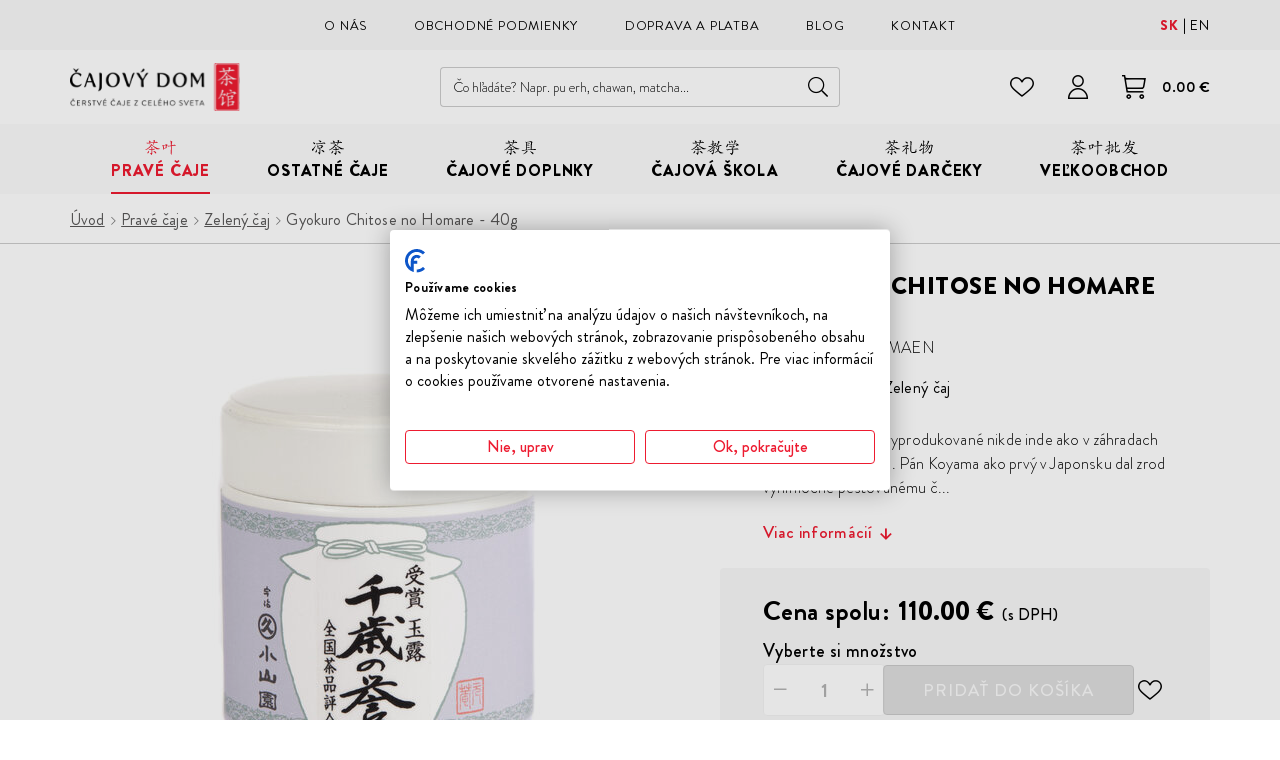

--- FILE ---
content_type: text/html; charset=UTF-8
request_url: https://www.cajovydom.sk/gyokuro-chitose-no-homare-40g
body_size: 18829
content:
<!DOCTYPE html>
<!--[if IE 8]><html class="no-js lt-ie9" lang="sk"><![endif]-->
<!--[if gt IE 8]><!--> <html class="no-js" lang="sk"><!--<![endif]-->
<head>
    <meta charset="utf-8" />
    <meta http-equiv="X-UA-Compatible" content="IE=edge">
    <meta name="viewport" content="width=device-width, initial-scale=1.0, maximum-scale=1.0, user-scalable=no">
    <meta name="theme-color" content="#F7F7F7">
        <link rel="preload" href="/buxus/assets/build/fonts/cajovydom-icons/cajovydom-icons.woff2" as="font" type="font/woff2" crossorigin="anonymous">
            <link rel="preload" href="/buxus/assets/build/fonts/FertigoPro/FertigoPro-Regular.woff2" as="font" type="font/woff2" crossorigin="anonymous">
            <link rel="preload" href="/buxus/assets/build/fonts/BrandonGrotesque/BrandonGrotesque-Light.woff2" as="font" type="font/woff2" crossorigin="anonymous">
            <link rel="preload" href="/buxus/assets/build/fonts/BrandonGrotesque/BrandonGrotesque-LightItalic.woff2" as="font" type="font/woff2" crossorigin="anonymous">
            <link rel="preload" href="/buxus/assets/build/fonts/BrandonGrotesque/BrandonGrotesque-Regular.woff2" as="font" type="font/woff2" crossorigin="anonymous">
            <link rel="preload" href="/buxus/assets/build/fonts/BrandonGrotesque/BrandonGrotesque-RegularItalic.woff2" as="font" type="font/woff2" crossorigin="anonymous">
            <link rel="preload" href="/buxus/assets/build/fonts/BrandonGrotesque/BrandonGrotesque-Medium.woff2" as="font" type="font/woff2" crossorigin="anonymous">
            <link rel="preload" href="/buxus/assets/build/fonts/BrandonGrotesque/BrandonGrotesque-Bold.woff2" as="font" type="font/woff2" crossorigin="anonymous">
            <link rel="preload" href="/buxus/assets/build/fonts/BrandonGrotesque/BrandonGrotesque-Black.woff2" as="font" type="font/woff2" crossorigin="anonymous">
        
            <title>Gyokuro Chitose no Homare - 40g • Čajový Dom</title>

    <link media="all" type="text/css" rel="stylesheet" href="https://www.cajovydom.sk/buxus/assets/build/css/style.css?v=c259583d0b4a6a3e4c1ddabf398721c6">

    <meta name="Generator" content="BUXUS">
    <meta name="author" content="">
    <meta name="designer" content="ui42 s.r.o">

    <link rel="favicon" type="image/x-icon" href="https://www.cajovydom.sk/buxus/images/image_968232c143bead.png">
    <link rel="icon" type="image/x-icon" href="https://www.cajovydom.sk/buxus/images/image_968232c143bead.png">
    <link rel="shortcut icon" type="image/x-icon" href="https://www.cajovydom.sk/buxus/images/image_968232c143bead.png">



    <script type="text/javascript">
    window.ga4ImplementationVersion = "basic";
    window.ga4ForgetCookie = false;
    window.dataLayer = window.dataLayer || [];
    window.dataLayer.push({"page_id":1824,"page_type_id":34,"pageType":"eshop_product","currencyCode":"EUR","lang":"sk","cart_items":[],"user":null});
</script>

<!-- Google Tag Manager -->
<script>(function(w,d,s,l,i){w[l]=w[l]||[];w[l].push({'gtm.start':
new Date().getTime(),event:'gtm.js'});var f=d.getElementsByTagName(s)[0],
j=d.createElement(s),dl=l!='dataLayer'?'&l='+l:'';j.async=true;j.src=
'//www.googletagmanager.com/gtm.js?id='+i+dl;f.parentNode.insertBefore(j,f);
})(window,document,'script','dataLayer','GTM-5QFK7WG8');</script>
<!-- End Google Tag Manager -->


    <meta name="robots" content="index, follow" />
<script type="application/ld+json">{"@context":"https:\/\/schema.org","@type":"BreadcrumbList","itemListElement":[{"@type":"ListItem","position":1,"item":{"@type":"Thing","name":"Pravé čaje","@id":"https:\/\/www.cajovydom.sk\/prave-caje"}},{"@type":"ListItem","position":2,"item":{"@type":"Thing","name":"Zelený čaj","@id":"https:\/\/www.cajovydom.sk\/zeleny-caj"}},{"@type":"ListItem","position":3,"item":{"@type":"Thing","name":"Gyokuro Chitose no Homare - 40g","@id":"https:\/\/www.cajovydom.sk\/gyokuro-chitose-no-homare-40g"}}]}</script>
<script type="application/ld+json">{"@context":"https:\/\/schema.org","@type":"Product","productID":1824,"name":"Gyokuro Chitose no Homare - 40g","image":"https:\/\/www.cajovydom.sk\/buxus\/images\/fotogaleria\/katalog_produktov\/prave_caje\/zelene_caje\/gyokuro_chitose_no_homare_40g\/gyokuro-chitose-no-homare-40g.jpg","offers":{"@type":"Offer","price":"110.00","priceCurrency":"EUR","url":"https:\/\/www.cajovydom.sk\/gyokuro-chitose-no-homare-40g","availability":"https:\/\/schema.org\/OutOfStock","itemCondition":"https:\/\/schema.org\/NewCondition"},"description":"&lt;p&gt;Najlepšie gyokuro vyprodukované nikde inde ako v záhradach Marukyu Koyamaen. Pán Koyama ako prvý v Japonsku dal zrod výnimočne pestovanému čaju - gyokuro. Chitose no Homare, 1000 rokov slávy.&lt;\/p&gt;\r\n&lt;p&gt;Ocenený ako najlepší čaj na All-Japan Tea Competitive Exhibition.&lt;\/p&gt;","category":"Pravé čaje\/Zelený čaj","brand":{"@type":"Brand","name":"Marukyu Koyamaen"}}</script>

<link rel="canonical" href="https://www.cajovydom.sk/gyokuro-chitose-no-homare-40g"/>

<link rel="alternate" hreflang="sk" href="https://www.cajovydom.sk/gyokuro-chitose-no-homare-40g" />
<link rel="alternate" hreflang="en" href="https://www.houseofteas.eu/gyokuro-chitose-no-homare-40g-1" />
<link rel="alternate" hreflang="x-default" href="https://www.cajovydom.sk/gyokuro-chitose-no-homare-40g" />

<meta property="og:title" content="Gyokuro Chitose no Homare - 40g">
<meta property="og:type" content="product">
<meta property="og:description" content="">
<meta property="og:url" content="https://www.cajovydom.sk/gyokuro-chitose-no-homare-40g">
<meta property="og:locale" content="sk">
<meta property="og:image" content="https://www.cajovydom.sk/buxus/images/fotogaleria/katalog_produktov/prave_caje/zelene_caje/gyokuro_chitose_no_homare_40g/gyokuro-chitose-no-homare-40g.jpg">


    <!--PAGE_ID: 1824 -->

    </head>
<body data-page-id="1824" data-page-tag=""
      data-page-type-tag="eshop_product"
      class="site-sk "
>
<!-- Google Tag Manager (noscript) -->
<noscript><iframe src="//www.googletagmanager.com/ns.html?id=GTM-5QFK7WG8"
height="0" width="0" style="display:none;visibility:hidden"></iframe></noscript>
<!-- End Google Tag Manager (noscript) -->

<script type="text/javascript">
    window.dataLayer = window.dataLayer || [];
    window.dataLayer.push({"ecommerce":null});window.dataLayer.push({"event":"view_item","ecommerce":{"value":110,"currency":"EUR","items":[{"item_name":"Gyokuro Chitose no Homare - 40g","item_id":1824,"price":110,"currency":"EUR","quantity":1,"item_brand":"Marukyu Koyamaen","item_category":"Prav\u00e9 \u010daje","item_category2":"Zelen\u00fd \u010daj"}]}});
</script>


<header class="site-header" id="js-site-header">
    <div class="site-header__part">
        <nav class="top-navbar" id="js-top-navbar" aria-label="Vrchné menu"
             role="navigation">
            <div class="top-navbar__inner">
                <div class="top-navbar__container container">
                    <div class="top-navbar__container-inner">
                        <div class="top-navbar__col"></div>
                        <div class="top-navbar__col top-navbar__col--menu-wrapper">
                            <ul class="top-navbar-menu">
                                                                                                                                                    <li class="top-navbar-menu__item">
                                                                                            <a href="https://www.cajovydom.sk/o-nas" class="top-navbar-menu-item">
                                                                                                                <span
                                                                class="top-navbar-menu-item__label">O nás</span>
                                                                                                            </a>
                                                                                    </li>
                                                                                                                    <li class="top-navbar-menu__item">
                                                                                            <a href="https://www.cajovydom.sk/obchodne-podmienky" class="top-navbar-menu-item">
                                                                                                                <span
                                                                class="top-navbar-menu-item__label">Obchodné podmienky</span>
                                                                                                            </a>
                                                                                    </li>
                                                                                                                    <li class="top-navbar-menu__item">
                                                                                            <a href="https://www.cajovydom.sk/doprava-a-platba" class="top-navbar-menu-item">
                                                                                                                <span
                                                                class="top-navbar-menu-item__label">Doprava a platba</span>
                                                                                                            </a>
                                                                                    </li>
                                                                                                                    <li class="top-navbar-menu__item">
                                                                                            <a href="https://www.cajovydom.sk/blog" class="top-navbar-menu-item">
                                                                                                                <span
                                                                class="top-navbar-menu-item__label">Blog</span>
                                                                                                            </a>
                                                                                    </li>
                                                                                                                    <li class="top-navbar-menu__item">
                                                                                            <a href="https://www.cajovydom.sk/kontakt" class="top-navbar-menu-item">
                                                                                                                <span
                                                                class="top-navbar-menu-item__label">Kontakt</span>
                                                                                                            </a>
                                                                                    </li>
                                                                                                </ul>
                        </div>
                        <div class="top-navbar__col">
                            <div class="language-picker js-language-picker">
    <ul class="language-picker-menu">
                    <li class="language-picker-menu__item">
                <a class="language-picker-menu-item active" href="#"
                   title="Zmeniť jazyk na: Slovenčina"
                   data-url-attr="href" data-lang-code="sk">
                    <span class="language-picker-menu-item__label">sk</span>
                </a>
            </li>
                    <li class="language-picker-menu__item">
                <a class="language-picker-menu-item" href="#"
                   title="Zmeniť jazyk na: Angličtina"
                   data-url-attr="href" data-lang-code="en">
                    <span class="language-picker-menu-item__label">en</span>
                </a>
            </li>
            </ul>
</div>
                        </div>
                    </div>
                </div>
            </div>
        </nav>
    </div>
    <div class="site-header__part site-header__part--sticky" id="js-site-header-sticky-part">
        <nav class="main-navbar" id="js-main-navbar" aria-label="Hlavné menu"
             role="navigation">
            <div class="main-navbar__inner">
                <div class="main-navbar__container container">
                    <div class="main-navbar__container-inner">
                        <div class="main-navbar__col main-navbar__col--sidebar-navbar-toggle-wrapper">
                            <button type="button"
                                    class="sidebar-navbar-toggle js-sidebar-navbar-toggle navbar-toggle"
                                    aria-controls="js-sidebar-navbar" aria-expanded="false"
                                    aria-label="Menu"
                                    title="Menu">
                        <span class="sidebar-navbar-toggle__bars-wrapper">
                            <span class="sidebar-navbar-toggle__bar sidebar-navbar-toggle__bar--top"></span>
                            <span class="sidebar-navbar-toggle__bar sidebar-navbar-toggle__bar--middle"></span>
                            <span class="sidebar-navbar-toggle__bar sidebar-navbar-toggle__bar--bottom"></span>
                        </span>
                            </button>
                        </div>
                        <div class="main-navbar__col main-navbar__col--logo-wrapper">
                            <div class="site-logo site-logo--header">
    <a href="https://www.cajovydom.sk/"
       title="Späť na hlavnú stránku" class="site-logo__inner">
                    <span class="site-logo__desc sr-only">Čajový Dom</span>
                <img class="site-logo__img"
             width="200" height="48"
                              src="/buxus/images/cache/components.site_logo_200x48/image_466c4a35455858.svg"
                 sizes="(min-width: 768px) 200px, 160px"
                 srcset="/buxus/images/cache/components.site_logo_160x38/image_466c4a35455858.svg 160w, /buxus/images/cache/components.site_logo_200x48/image_466c4a35455858.svg 200w, /buxus/images/cache/components.site_logo_320x76/image_466c4a35455858.svg 320w, /buxus/images/cache/components.site_logo_400x96/image_466c4a35455858.svg 400w"
                          alt="Čajový Dom"/>
    </a>
</div>
                        </div>
                                                    <div class="main-navbar__col main-navbar__col--search-wrapper">
                                <ul class="site-utils">
                                    <li class="site-utils__item site-utils__item--search">
                                        <div id="site-header-search-form"
                                             class="site-header-search-form collapse">
                                            <div class="site-header-search-form__inner">
                                                <form role="search" method="get" action="https://www.cajovydom.sk/vysledky-vyhladavania"
      class="search-form js-search-form form">
    <input type="search"
           data-suggest-url="https://www.cajovydom.sk/search_suggest"
           placeholder="Čo hľadáte? Napr. pu erh, chawan, matcha..."
           autocomplete="off" class="search-form__field js-search-form-field"
           value="" name="term" title="Vyhľadávanie"/>
    <button type="button" class="search-form__clear-btn js-search-form-clear-btn"
            title="Vymazať">
        Vymazať    </button>
    <button type="submit" class="search-form__submit">
        Hľadať    </button>
</form>
                                            </div>
                                        </div>
                                        <button
                                            class="site-util site-util--search"
                                            data-toggle="collapse" data-target="#site-header-search-form"
                                            aria-controls="site-header-search-form"
                                            title="Vyhľadávanie"
                                            aria-label="Vyhľadávanie">
                                            <span class="site-util__label">Vyhľadávanie</span>
                                        </button>
                                    </li>
                                </ul>
                            </div>
                                                <div class="main-navbar__col main-navbar__col--utils-wrapper">
                            <ul class="site-utils">
                                                                    <li class="site-utils__item site-utils__item--wishlist">
                                        <a href="https://www.cajovydom.sk/zoznam-zelani"
                                           class="site-util site-util--wishlist js-wishlist-toggle"
                                           title="Zoznam želaní"
                                           aria-label="Zoznam želaní">
                                            <span class="site-util__label">Obľúbené</span>
                                            <span class="site-util__badge js-wishlist-toggle-count badge"></span>
                                        </a>
                                    </li>
                                                                                                    <li class="site-utils__item site-utils__item--authentication dropdown">
                                        <button type="button"
            class="site-util site-util--authentication js-customer-zone-user-menu-dropdown-toggle dropdown-toggle"
            data-toggle="dropdown"
            title="Prihlásenie">
        <span class="site-util__label">Prihlásenie</span>
    </button>
    <div
        class="customer-zone-user-menu-dropdown customer-zone-user-menu-dropdown--login-form js-customer-zone-user-menu-dropdown dropdown-menu">
        <div class="customer-zone-mini-login" id="js-customer-zone-mini-login">
            <div class="customer-zone-mini-login__header">
                <p class="customer-zone-mini-login__title">
                    Prihlásenie                </p>
            </div>
            <div class="customer-zone-mini-login__body">
                <form class="authentication-page-form authentication-page-form--login form js-browser-form-validation" novalidate
      id="cajovy_dom_login_form_form"
      action="https://www.cajovydom.sk/prihlasenie"
      method="post"
      enctype="application/x-www-form-urlencoded">
    <div class="form__header">
        <p class="form__title">Prihlasovacie údaje</p>
            </div>
    <div class="form__body">
        <fieldset class="form-fieldset">
                            <div class="form-fieldset__item col-xs-12">
                    <label
    class="form-field js-form-field"
    >
                        <input name="user_login" value=""
                            id="user_login"                                                       class="form-field__input js-form-field-input"
                           placeholder=""
                           type="email"
                           autocomplete=""
                           
                           required
                           
                                                                              
                        
                        
                    >
                                                <span class="form-field__label">Email:*</span>
        <span class="form-field__icon-wrapper"></span>
            <span
            class="invalid-feedback js-invalid-feedback"></span>
        </label>

                </div>
                                        <div class="form-fieldset__item col-xs-12">
                    <label
    class="form-field form-field--password js-form-field"
    >
    <input name="user_password" value=""
            id="user_password"                       class="form-field__input js-form-field-input"
           placeholder=""
           type="password"
           required
           
           
                   
        
    >
    <span class="form-field__label">Heslo:*</span>
    <span class="form-field__icon-wrapper"><button type="button" class="form-field__show-password-btn js-form-field-show-password-btn" title="Zobraziť heslo">Zobraziť heslo</button></span>
            <span class="invalid-feedback js-invalid-feedback"></span>
    </label>

                </div>
                        <div class="form-fieldset__item col-xs-12 authentication-page-form__forgotten-password-wrapper">
                <a href="https://www.cajovydom.sk/zabudnute-heslo" class="cta cta--link">
                    Zabudli ste heslo?                </a>
            </div>
        </fieldset>
    </div>
    <div class="form__footer">
        <input type="hidden" name="redirect" value="1824"
       class=""
        id="redirect"        >

        
        
        <button
    class="form-cta"
     id="cajovy_dom_login_form"         name="cajovy_dom_login_form"
    value="Prihlásiť sa"
    type="submit"
    
    >
        <span>Prihlásiť sa</span>
</button>

        <input type="hidden" name="_token" value="STcWWYtkaK32qAD8z83XE4ZtvxTwFkYm1XtiuMeV" autocomplete="off">
    </div>
</form>

            </div>
            <div class="customer-zone-mini-login__footer">
                <p>Nemáte účet? <a href="https://www.cajovydom.sk/registracia">Registrujte sa</a></p>
                <p>V prípade straty hesla pokračujte na stránku <a href="https://www.cajovydom.sk/zabudnute-heslo">Zabudnuté heslo</a></p>
            </div>
        </div>
    </div>
                                    </li>
                                                                                                    <li class="site-utils__item site-utils__item--minicart dropdown">
                                        <button type="button"
        class="site-util site-util--minicart js-minicart-dropdown-toggle dropdown-toggle  js-minicart-dropdown-toggle"
        data-toggle="dropdown"
        title="Košík">
    <span class="site-util__label js-minicart-price">
        0.00 €
    </span>
    <span class="site-util__badge js-minicart-amount">0</span>
</button>
<div class="minicart dropdown-menu" id="js-minicart">
    <button class="minicart__close-btn js-minicart-close-btn" type="button">
    Zatvoriť</button>
<div class="minicart__inner">
    <div class="minicart__header">
        <p class="minicart__title">
            Nákupný košík        </p>
    </div>
    <div class="minicart__body js-minicart-body">
        <div class="minicart__free-delivery-wrapper">
            <div class="free-delivery">
        <div class="free-delivery__inner">
            <div class="free-delivery__status">
                                    Pre dopravu zadarmo nakúpte ešte za <b>100.00 €</b>                            </div>
            <div class="free-delivery__progress-bar">
                <div class="free-delivery__progress-bar-inner"
                     style="width: 0%"></div>
            </div>
        </div>
    </div>
        </div>
            </div>
    <div class="minicart__footer">
                    <div class="minicart__alert">Váš košík je prázdny!                <a href="https://www.cajovydom.sk/katalog-produktov"
                   class="cta cta--uppercase cta--with-arrow cta--full-width">Katalóg produktov</a>
            </div>
            </div>
</div>

</div>
                                    </li>
                                                            </ul>
                        </div>
                    </div>
                </div>
            </div>
        </nav>
        <nav class="sidebar-navbar" id="js-sidebar-navbar">
    <div class="sidebar-navbar__inner">
        <div class="sidebar-navbar__container container">
            <div class="sidebar-navbar__container-inner">
                <div class="sidebar-navbar__header" id="js-sidebar-navbar-header">
                    <div class="sidebar-navbar__language-picker-wrapper">
                        <div class="language-picker js-language-picker">
    <ul class="language-picker-menu">
                    <li class="language-picker-menu__item">
                <a class="language-picker-menu-item active" href="#"
                   title="Zmeniť jazyk na: Slovenčina"
                   data-url-attr="href" data-lang-code="sk">
                    <span class="language-picker-menu-item__label">sk</span>
                </a>
            </li>
                    <li class="language-picker-menu__item">
                <a class="language-picker-menu-item" href="#"
                   title="Zmeniť jazyk na: Angličtina"
                   data-url-attr="href" data-lang-code="en">
                    <span class="language-picker-menu-item__label">en</span>
                </a>
            </li>
            </ul>
</div>
                    </div>
                </div>
                <div class="sidebar-navbar__body" id="js-sidebar-navbar-body">
                    <ul class="sidebar-navbar-menu" id="js-sidebar-navbar-menu">
                        <li class="sidebar-navbar-menu__item sidebar-navbar-menu__item--dropdown js-sidebar-navbar-menu-item"
    data-menu-item-id="297">
    <a href="https://www.cajovydom.sk/prave-caje"
       class="sidebar-navbar-menu-item js-sidebar-navbar-menu-item-link">
                    <div class="sidebar-navbar-menu-item__img-wrapper">
                <img src="/buxus/images/cache/header.sidebar_navbar_menu_item/image_2567368daed754c.svg" height="15"
                     srcset="/buxus/images/cache/header.sidebar_navbar_menu_item/image_2567368daed754c.svg 1x, /buxus/images/cache/header.sidebar_navbar_menu_item@2x/image_2567368daed754c.svg 1.5x, /buxus/images/cache/header.sidebar_navbar_menu_item@3x/image_2567368daed754c.svg 2.5x"
                     alt="Pravé čaje"
                     class="dropdown-navbar-menu-item__img lazy"
                />
            </div>
                <div class="sidebar-navbar-menu-item__label">
            Pravé čaje
        </div>
                    <button type="button"
                    class="sidebar-navbar-menu-item__toggle cta js-sidebar-navbar-menu-item-toggle collapsed"
                    aria-label="Rozbaliť">
                <span class="collapsed__label">Rozbaliť</span>
                <span>Zbaliť</span>
            </button>
            </a>
            <nav class="dropdown-navbar collapse js-dropdown-navbar">
            <div class="dropdown-navbar__inner">
                <div class="dropdown-navbar__container container">
                    <div class="dropdown-navbar__container-inner">
                        <div class="dropdown-navbar-cols">
                                                            <div class="dropdown-navbar-cols__col dropdown-navbar-cols__col--menu-wrapper">
                                    <div class="dropdown-navbar-col">
                                        <div class="dropdown-navbar-col__body">
                                            <ul class="dropdown-navbar-menu js-dropdown-navbar-menu">
                                                                                                    <li class="dropdown-navbar-menu__item js-dropdown-navbar-menu-item dropdown-navbar-menu__item--dropdown"
    data-menu-item-id="">
                    <div class="dropdown-navbar-menu-item" role="button">
                                                            <div class="dropdown-navbar-menu-item__label">
                        Podľa druhu čaju
                    </div>
                                            <button type="button"
                                class="dropdown-navbar-menu-item__toggle js-dropdown-navbar-menu-item-toggle collapsed"
                                aria-label="Rozbaliť">
                            <span class="collapsed__label">Rozbaliť</span>
                            <span>Zbaliť</span>
                        </button>
                                                        </div>
                            <nav class="dropdown-navbar-menu-item-body collapse js-dropdown-navbar-menu-item-body">
            <div class="dropdown-navbar-menu-item-body__inner">
                <ul class="dropdown-navbar-menu-item-submenu collapse">
                                                                                        <li class="dropdown-navbar-menu-item-submenu__item"
                            data-menu-item-id="329">
                            <a href="https://www.cajovydom.sk/matcha" class="dropdown-navbar-menu-item-submenu-item">
                                Matcha
                            </a>
                        </li>
                                                                    <li class="dropdown-navbar-menu-item-submenu__item"
                            data-menu-item-id="298">
                            <a href="https://www.cajovydom.sk/zeleny-caj" class="dropdown-navbar-menu-item-submenu-item">
                                Zelený čaj
                            </a>
                        </li>
                                                                    <li class="dropdown-navbar-menu-item-submenu__item"
                            data-menu-item-id="317">
                            <a href="https://www.cajovydom.sk/gaba-caj" class="dropdown-navbar-menu-item-submenu-item">
                                Gaba čaj
                            </a>
                        </li>
                                                                    <li class="dropdown-navbar-menu-item-submenu__item"
                            data-menu-item-id="1091">
                            <a href="https://www.cajovydom.sk/oolong" class="dropdown-navbar-menu-item-submenu-item">
                                Oolong
                            </a>
                        </li>
                                                                    <li class="dropdown-navbar-menu-item-submenu__item"
                            data-menu-item-id="594">
                            <a href="https://www.cajovydom.sk/darjeeling" class="dropdown-navbar-menu-item-submenu-item">
                                Darjeeling
                            </a>
                        </li>
                                                                    <li class="dropdown-navbar-menu-item-submenu__item"
                            data-menu-item-id="346">
                            <a href="https://www.cajovydom.sk/cierny-caj" class="dropdown-navbar-menu-item-submenu-item">
                                Čierny čaj
                            </a>
                        </li>
                                                                    <li class="dropdown-navbar-menu-item-submenu__item"
                            data-menu-item-id="1063">
                            <a href="https://www.cajovydom.sk/biely-caj" class="dropdown-navbar-menu-item-submenu-item">
                                Biely čaj
                            </a>
                        </li>
                                                                    <li class="dropdown-navbar-menu-item-submenu__item"
                            data-menu-item-id="1814">
                            <a href="https://www.cajovydom.sk/zlty-caj" class="dropdown-navbar-menu-item-submenu-item">
                                Žltý čaj
                            </a>
                        </li>
                                                                    <li class="dropdown-navbar-menu-item-submenu__item"
                            data-menu-item-id="356">
                            <a href="https://www.cajovydom.sk/pu-erh" class="dropdown-navbar-menu-item-submenu-item">
                                Pu erh
                            </a>
                        </li>
                                                                    <li class="dropdown-navbar-menu-item-submenu__item"
                            data-menu-item-id="3347">
                            <a href="https://www.cajovydom.sk/premiove-sypane-caje" class="dropdown-navbar-menu-item-submenu-item">
                                Prémiové čaje
                            </a>
                        </li>
                                    </ul>
            </div>
        </nav>
    </li>

                                                                                                    <li class="dropdown-navbar-menu__item js-dropdown-navbar-menu-item dropdown-navbar-menu__item--dropdown"
    data-menu-item-id="">
                    <div class="dropdown-navbar-menu-item" role="button">
                                                            <div class="dropdown-navbar-menu-item__label">
                        Podľa krajiny pôvodu
                    </div>
                                            <button type="button"
                                class="dropdown-navbar-menu-item__toggle js-dropdown-navbar-menu-item-toggle collapsed"
                                aria-label="Rozbaliť">
                            <span class="collapsed__label">Rozbaliť</span>
                            <span>Zbaliť</span>
                        </button>
                                                        </div>
                            <nav class="dropdown-navbar-menu-item-body collapse js-dropdown-navbar-menu-item-body">
            <div class="dropdown-navbar-menu-item-body__inner">
                <ul class="dropdown-navbar-menu-item-submenu collapse">
                                                                                        <li class="dropdown-navbar-menu-item-submenu__item"
                            data-menu-item-id="3241">
                            <a href="https://www.cajovydom.sk/japonske-caje" class="dropdown-navbar-menu-item-submenu-item">
                                Japonsko
                            </a>
                        </li>
                                                                    <li class="dropdown-navbar-menu-item-submenu__item"
                            data-menu-item-id="3242">
                            <a href="https://www.cajovydom.sk/cinske-sypane-caje" class="dropdown-navbar-menu-item-submenu-item">
                                Čína
                            </a>
                        </li>
                                                                    <li class="dropdown-navbar-menu-item-submenu__item"
                            data-menu-item-id="3245">
                            <a href="https://www.cajovydom.sk/indicke-sypane-caje" class="dropdown-navbar-menu-item-submenu-item">
                                India
                            </a>
                        </li>
                                                                    <li class="dropdown-navbar-menu-item-submenu__item"
                            data-menu-item-id="3248">
                            <a href="https://www.cajovydom.sk/nepalske-sypane-caje" class="dropdown-navbar-menu-item-submenu-item">
                                Nepál
                            </a>
                        </li>
                                                                    <li class="dropdown-navbar-menu-item-submenu__item"
                            data-menu-item-id="3246">
                            <a href="https://www.cajovydom.sk/taiwanske-sypane-caje" class="dropdown-navbar-menu-item-submenu-item">
                                Taiwan
                            </a>
                        </li>
                                                                    <li class="dropdown-navbar-menu-item-submenu__item"
                            data-menu-item-id="3247">
                            <a href="https://www.cajovydom.sk/ceylonske-sypane-caje" class="dropdown-navbar-menu-item-submenu-item">
                                Srí Lanka
                            </a>
                        </li>
                                    </ul>
            </div>
        </nav>
    </li>

                                                                                                    <li class="dropdown-navbar-menu__item js-dropdown-navbar-menu-item dropdown-navbar-menu__item--dropdown"
    data-menu-item-id="">
                    <div class="dropdown-navbar-menu-item" role="button">
                                                            <div class="dropdown-navbar-menu-item__label">
                        Podľa označenia
                    </div>
                                            <button type="button"
                                class="dropdown-navbar-menu-item__toggle js-dropdown-navbar-menu-item-toggle collapsed"
                                aria-label="Rozbaliť">
                            <span class="collapsed__label">Rozbaliť</span>
                            <span>Zbaliť</span>
                        </button>
                                                        </div>
                            <nav class="dropdown-navbar-menu-item-body collapse js-dropdown-navbar-menu-item-body">
            <div class="dropdown-navbar-menu-item-body__inner">
                <ul class="dropdown-navbar-menu-item-submenu collapse">
                                                                                        <li class="dropdown-navbar-menu-item-submenu__item"
                            data-menu-item-id="2298">
                            <a href="https://www.cajovydom.sk/cerstve-zbery-sypanych-cajov" class="dropdown-navbar-menu-item-submenu-item">
                                Čerstvý zber
                            </a>
                        </li>
                                                                    <li class="dropdown-navbar-menu-item-submenu__item"
                            data-menu-item-id="281">
                            <a href="https://www.cajovydom.sk/katalog-produktov/novinka" class="dropdown-navbar-menu-item-submenu-item">
                                Novinka
                            </a>
                        </li>
                                                                    <li class="dropdown-navbar-menu-item-submenu__item"
                            data-menu-item-id="3458">
                            <a href="https://www.cajovydom.sk/zlavnene-caje" class="dropdown-navbar-menu-item-submenu-item">
                                Zľavnené čaje
                            </a>
                        </li>
                                    </ul>
            </div>
        </nav>
    </li>

                                                                                                    <li class="dropdown-navbar-menu__item js-dropdown-navbar-menu-item dropdown-navbar-menu__item--dropdown"
    data-menu-item-id="">
                    <div class="dropdown-navbar-menu-item" role="button">
                                                            <div class="dropdown-navbar-menu-item__label">
                        Podľa roku zberu
                    </div>
                                            <button type="button"
                                class="dropdown-navbar-menu-item__toggle js-dropdown-navbar-menu-item-toggle collapsed"
                                aria-label="Rozbaliť">
                            <span class="collapsed__label">Rozbaliť</span>
                            <span>Zbaliť</span>
                        </button>
                                                        </div>
                            <nav class="dropdown-navbar-menu-item-body collapse js-dropdown-navbar-menu-item-body">
            <div class="dropdown-navbar-menu-item-body__inner">
                <ul class="dropdown-navbar-menu-item-submenu collapse">
                                                                                        <li class="dropdown-navbar-menu-item-submenu__item"
                            data-menu-item-id="3282">
                            <a href="https://www.cajovydom.sk/prave-caje-zber-2025" class="dropdown-navbar-menu-item-submenu-item">
                                Zber 2025
                            </a>
                        </li>
                                                                    <li class="dropdown-navbar-menu-item-submenu__item"
                            data-menu-item-id="3283">
                            <a href="https://www.cajovydom.sk/prave-caje-zber-2024" class="dropdown-navbar-menu-item-submenu-item">
                                Zber 2024
                            </a>
                        </li>
                                                                    <li class="dropdown-navbar-menu-item-submenu__item"
                            data-menu-item-id="3284">
                            <a href="https://www.cajovydom.sk/prave-caje-zber-2023" class="dropdown-navbar-menu-item-submenu-item">
                                Zber 2023
                            </a>
                        </li>
                                                                    <li class="dropdown-navbar-menu-item-submenu__item"
                            data-menu-item-id="3285">
                            <a href="https://www.cajovydom.sk/starsie-a-archivne-caje" class="dropdown-navbar-menu-item-submenu-item">
                                Staršie a archívne čaje
                            </a>
                        </li>
                                    </ul>
            </div>
        </nav>
    </li>

                                                                                                    <li class="dropdown-navbar-menu__item js-dropdown-navbar-menu-item dropdown-navbar-menu__item--dropdown"
    data-menu-item-id="">
                    <div class="dropdown-navbar-menu-item" role="button">
                                                            <div class="dropdown-navbar-menu-item__label">
                        Najobľúbenejšie čaje
                    </div>
                                            <button type="button"
                                class="dropdown-navbar-menu-item__toggle js-dropdown-navbar-menu-item-toggle collapsed"
                                aria-label="Rozbaliť">
                            <span class="collapsed__label">Rozbaliť</span>
                            <span>Zbaliť</span>
                        </button>
                                                        </div>
                            <nav class="dropdown-navbar-menu-item-body collapse js-dropdown-navbar-menu-item-body">
            <div class="dropdown-navbar-menu-item-body__inner">
                <ul class="dropdown-navbar-menu-item-submenu collapse">
                                                                                        <li class="dropdown-navbar-menu-item-submenu__item"
                            data-menu-item-id="3754">
                            <a href="https://www.cajovydom.sk/sencha" class="dropdown-navbar-menu-item-submenu-item">
                                Sencha
                            </a>
                        </li>
                                                                    <li class="dropdown-navbar-menu-item-submenu__item"
                            data-menu-item-id="3756">
                            <a href="https://www.cajovydom.sk/gyokuro" class="dropdown-navbar-menu-item-submenu-item">
                                Gyokuro
                            </a>
                        </li>
                                    </ul>
            </div>
        </nav>
    </li>

                                                                                            </ul>
                                        </div>
                                    </div>
                                </div>
                                                    </div>
                    </div>
                </div>
            </div>
        </nav>
    </li>
<li class="sidebar-navbar-menu__item sidebar-navbar-menu__item--dropdown js-sidebar-navbar-menu-item"
    data-menu-item-id="367">
    <a href="https://www.cajovydom.sk/ostatne-caje"
       class="sidebar-navbar-menu-item js-sidebar-navbar-menu-item-link">
                    <div class="sidebar-navbar-menu-item__img-wrapper">
                <img src="/buxus/images/cache/header.sidebar_navbar_menu_item/image_2567368e2a94c6d.svg" height="15"
                     srcset="/buxus/images/cache/header.sidebar_navbar_menu_item/image_2567368e2a94c6d.svg 1x, /buxus/images/cache/header.sidebar_navbar_menu_item@2x/image_2567368e2a94c6d.svg 1.5x, /buxus/images/cache/header.sidebar_navbar_menu_item@3x/image_2567368e2a94c6d.svg 2.5x"
                     alt="Ostatné čaje"
                     class="dropdown-navbar-menu-item__img lazy"
                />
            </div>
                <div class="sidebar-navbar-menu-item__label">
            Ostatné čaje
        </div>
                    <button type="button"
                    class="sidebar-navbar-menu-item__toggle cta js-sidebar-navbar-menu-item-toggle collapsed"
                    aria-label="Rozbaliť">
                <span class="collapsed__label">Rozbaliť</span>
                <span>Zbaliť</span>
            </button>
            </a>
            <nav class="dropdown-navbar collapse js-dropdown-navbar">
            <div class="dropdown-navbar__inner">
                <div class="dropdown-navbar__container container">
                    <div class="dropdown-navbar__container-inner">
                        <div class="dropdown-navbar-cols">
                                                            <div class="dropdown-navbar-cols__col dropdown-navbar-cols__col--menu-wrapper">
                                    <div class="dropdown-navbar-col">
                                        <div class="dropdown-navbar-col__body">
                                            <ul class="dropdown-navbar-menu js-dropdown-navbar-menu">
                                                                                                    <li class="dropdown-navbar-menu__item js-dropdown-navbar-menu-item dropdown-navbar-menu__item--dropdown"
    data-menu-item-id="">
                    <div class="dropdown-navbar-menu-item" role="button">
                                                            <div class="dropdown-navbar-menu-item__label">
                        Podľa druhu čaju
                    </div>
                                            <button type="button"
                                class="dropdown-navbar-menu-item__toggle js-dropdown-navbar-menu-item-toggle collapsed"
                                aria-label="Rozbaliť">
                            <span class="collapsed__label">Rozbaliť</span>
                            <span>Zbaliť</span>
                        </button>
                                                        </div>
                            <nav class="dropdown-navbar-menu-item-body collapse js-dropdown-navbar-menu-item-body">
            <div class="dropdown-navbar-menu-item-body__inner">
                <ul class="dropdown-navbar-menu-item-submenu collapse">
                                                                                        <li class="dropdown-navbar-menu-item-submenu__item"
                            data-menu-item-id="1335">
                            <a href="https://www.cajovydom.sk/bylinny-caj" class="dropdown-navbar-menu-item-submenu-item">
                                Bylinný čaj
                            </a>
                        </li>
                                                                    <li class="dropdown-navbar-menu-item-submenu__item"
                            data-menu-item-id="1345">
                            <a href="https://www.cajovydom.sk/ovocny-caj" class="dropdown-navbar-menu-item-submenu-item">
                                Ovocný čaj
                            </a>
                        </li>
                                                                    <li class="dropdown-navbar-menu-item-submenu__item"
                            data-menu-item-id="2835">
                            <a href="https://www.cajovydom.sk/rooibos-a-honeybush" class="dropdown-navbar-menu-item-submenu-item">
                                Rooibos a Honeybush
                            </a>
                        </li>
                                                                    <li class="dropdown-navbar-menu-item-submenu__item"
                            data-menu-item-id="1916">
                            <a href="https://www.cajovydom.sk/yerba-mate" class="dropdown-navbar-menu-item-submenu-item">
                                Yerba mate
                            </a>
                        </li>
                                                                    <li class="dropdown-navbar-menu-item-submenu__item"
                            data-menu-item-id="1897">
                            <a href="https://www.cajovydom.sk/peruanske-byliny" class="dropdown-navbar-menu-item-submenu-item">
                                Peruánske byliny
                            </a>
                        </li>
                                                                    <li class="dropdown-navbar-menu-item-submenu__item"
                            data-menu-item-id="368">
                            <a href="https://www.cajovydom.sk/jednozlozkove-byliny" class="dropdown-navbar-menu-item-submenu-item">
                                Jednozložkové byliny
                            </a>
                        </li>
                                                                    <li class="dropdown-navbar-menu-item-submenu__item"
                            data-menu-item-id="1930">
                            <a href="https://www.cajovydom.sk/sladkosti" class="dropdown-navbar-menu-item-submenu-item">
                                Sladkosti
                            </a>
                        </li>
                                    </ul>
            </div>
        </nav>
    </li>

                                                                                                    <li class="dropdown-navbar-menu__item js-dropdown-navbar-menu-item dropdown-navbar-menu__item--dropdown"
    data-menu-item-id="">
                    <div class="dropdown-navbar-menu-item" role="button">
                                                            <div class="dropdown-navbar-menu-item__label">
                        Podľa krajiny pôvodu
                    </div>
                                            <button type="button"
                                class="dropdown-navbar-menu-item__toggle js-dropdown-navbar-menu-item-toggle collapsed"
                                aria-label="Rozbaliť">
                            <span class="collapsed__label">Rozbaliť</span>
                            <span>Zbaliť</span>
                        </button>
                                                        </div>
                            <nav class="dropdown-navbar-menu-item-body collapse js-dropdown-navbar-menu-item-body">
            <div class="dropdown-navbar-menu-item-body__inner">
                <ul class="dropdown-navbar-menu-item-submenu collapse">
                                                                                        <li class="dropdown-navbar-menu-item-submenu__item"
                            data-menu-item-id="3249">
                            <a href="https://www.cajovydom.sk/yerba-mate-argentina" class="dropdown-navbar-menu-item-submenu-item">
                                Argentína
                            </a>
                        </li>
                                                                    <li class="dropdown-navbar-menu-item-submenu__item"
                            data-menu-item-id="3294">
                            <a href="https://www.cajovydom.sk/cinske-bylinne-caje" class="dropdown-navbar-menu-item-submenu-item">
                                Čína
                            </a>
                        </li>
                                                                    <li class="dropdown-navbar-menu-item-submenu__item"
                            data-menu-item-id="3290">
                            <a href="https://www.cajovydom.sk/bylinne-caje-egypt" class="dropdown-navbar-menu-item-submenu-item">
                                Egypt
                            </a>
                        </li>
                                                                    <li class="dropdown-navbar-menu-item-submenu__item"
                            data-menu-item-id="3293">
                            <a href="https://www.cajovydom.sk/bylinne-ovocne-zmesi-eu" class="dropdown-navbar-menu-item-submenu-item">
                                EU
                            </a>
                        </li>
                                                                    <li class="dropdown-navbar-menu-item-submenu__item"
                            data-menu-item-id="3297">
                            <a href="https://www.cajovydom.sk/cajove-produkty-indonezia" class="dropdown-navbar-menu-item-submenu-item">
                                Indonézia
                            </a>
                        </li>
                                                                    <li class="dropdown-navbar-menu-item-submenu__item"
                            data-menu-item-id="3287">
                            <a href="https://www.cajovydom.sk/bylinne-caje-juzna-afrika" class="dropdown-navbar-menu-item-submenu-item">
                                Južná Afrika
                            </a>
                        </li>
                                                                    <li class="dropdown-navbar-menu-item-submenu__item"
                            data-menu-item-id="3288">
                            <a href="https://www.cajovydom.sk/bylinne-caje-juzna-amerika" class="dropdown-navbar-menu-item-submenu-item">
                                Južná Amerika
                            </a>
                        </li>
                                                                    <li class="dropdown-navbar-menu-item-submenu__item"
                            data-menu-item-id="3292">
                            <a href="https://www.cajovydom.sk/bylinne-caje-maroko" class="dropdown-navbar-menu-item-submenu-item">
                                Maroko
                            </a>
                        </li>
                                                                    <li class="dropdown-navbar-menu-item-submenu__item"
                            data-menu-item-id="3286">
                            <a href="https://www.cajovydom.sk/yerba-mate-paraguaj" class="dropdown-navbar-menu-item-submenu-item">
                                Paraguaj
                            </a>
                        </li>
                                                                    <li class="dropdown-navbar-menu-item-submenu__item"
                            data-menu-item-id="3291">
                            <a href="https://www.cajovydom.sk/peruanske-bylinne-caje" class="dropdown-navbar-menu-item-submenu-item">
                                Peru
                            </a>
                        </li>
                                                                    <li class="dropdown-navbar-menu-item-submenu__item"
                            data-menu-item-id="3295">
                            <a href="https://www.cajovydom.sk/slovenske-bylinne-caje" class="dropdown-navbar-menu-item-submenu-item">
                                Slovensko
                            </a>
                        </li>
                                                                    <li class="dropdown-navbar-menu-item-submenu__item"
                            data-menu-item-id="3289">
                            <a href="https://www.cajovydom.sk/bylinne-caje-thajsko" class="dropdown-navbar-menu-item-submenu-item">
                                Thajsko
                            </a>
                        </li>
                                    </ul>
            </div>
        </nav>
    </li>

                                                                                            </ul>
                                        </div>
                                    </div>
                                </div>
                                                    </div>
                    </div>
                </div>
            </div>
        </nav>
    </li>
<li class="sidebar-navbar-menu__item sidebar-navbar-menu__item--dropdown js-sidebar-navbar-menu-item"
    data-menu-item-id="320">
    <a href="https://www.cajovydom.sk/cajove-doplnky"
       class="sidebar-navbar-menu-item js-sidebar-navbar-menu-item-link">
                    <div class="sidebar-navbar-menu-item__img-wrapper">
                <img src="/buxus/images/cache/header.sidebar_navbar_menu_item/image_2567368e4f34dc5.svg" height="15"
                     srcset="/buxus/images/cache/header.sidebar_navbar_menu_item/image_2567368e4f34dc5.svg 1x, /buxus/images/cache/header.sidebar_navbar_menu_item@2x/image_2567368e4f34dc5.svg 1.5x, /buxus/images/cache/header.sidebar_navbar_menu_item@3x/image_2567368e4f34dc5.svg 2.5x"
                     alt="Čajové doplnky"
                     class="dropdown-navbar-menu-item__img lazy"
                />
            </div>
                <div class="sidebar-navbar-menu-item__label">
            Čajové doplnky
        </div>
                    <button type="button"
                    class="sidebar-navbar-menu-item__toggle cta js-sidebar-navbar-menu-item-toggle collapsed"
                    aria-label="Rozbaliť">
                <span class="collapsed__label">Rozbaliť</span>
                <span>Zbaliť</span>
            </button>
            </a>
            <nav class="dropdown-navbar collapse js-dropdown-navbar">
            <div class="dropdown-navbar__inner">
                <div class="dropdown-navbar__container container">
                    <div class="dropdown-navbar__container-inner">
                        <div class="dropdown-navbar-cols">
                                                            <div class="dropdown-navbar-cols__col dropdown-navbar-cols__col--menu-wrapper">
                                    <div class="dropdown-navbar-col">
                                        <div class="dropdown-navbar-col__body">
                                            <ul class="dropdown-navbar-menu js-dropdown-navbar-menu">
                                                                                                    <li class="dropdown-navbar-menu__item js-dropdown-navbar-menu-item dropdown-navbar-menu__item--dropdown"
    data-menu-item-id="">
                    <div class="dropdown-navbar-menu-item" role="button">
                                                            <div class="dropdown-navbar-menu-item__label">
                        Podľa kategórie
                    </div>
                                            <button type="button"
                                class="dropdown-navbar-menu-item__toggle js-dropdown-navbar-menu-item-toggle collapsed"
                                aria-label="Rozbaliť">
                            <span class="collapsed__label">Rozbaliť</span>
                            <span>Zbaliť</span>
                        </button>
                                                        </div>
                            <nav class="dropdown-navbar-menu-item-body collapse js-dropdown-navbar-menu-item-body">
            <div class="dropdown-navbar-menu-item-body__inner">
                <ul class="dropdown-navbar-menu-item-submenu collapse">
                                                                                        <li class="dropdown-navbar-menu-item-submenu__item"
                            data-menu-item-id="332">
                            <a href="https://www.cajovydom.sk/matcha-prislusenstvo" class="dropdown-navbar-menu-item-submenu-item">
                                Matcha príslušenstvo
                            </a>
                        </li>
                                                                    <li class="dropdown-navbar-menu-item-submenu__item"
                            data-menu-item-id="1959">
                            <a href="https://www.cajovydom.sk/cajove-konvicky" class="dropdown-navbar-menu-item-submenu-item">
                                Čajové konvičky
                            </a>
                        </li>
                                                                    <li class="dropdown-navbar-menu-item-submenu__item"
                            data-menu-item-id="325">
                            <a href="https://www.cajovydom.sk/cajove-misky" class="dropdown-navbar-menu-item-submenu-item">
                                Čajové misky
                            </a>
                        </li>
                                                                    <li class="dropdown-navbar-menu-item-submenu__item"
                            data-menu-item-id="1938">
                            <a href="https://www.cajovydom.sk/cajove-moria" class="dropdown-navbar-menu-item-submenu-item">
                                Čajové moria
                            </a>
                        </li>
                                                                    <li class="dropdown-navbar-menu-item-submenu__item"
                            data-menu-item-id="3724">
                            <a href="https://www.cajovydom.sk/cajove-sosky" class="dropdown-navbar-menu-item-submenu-item">
                                Čajové sošky
                            </a>
                        </li>
                                                                    <li class="dropdown-navbar-menu-item-submenu__item"
                            data-menu-item-id="321">
                            <a href="https://www.cajovydom.sk/cajove-supravy" class="dropdown-navbar-menu-item-submenu-item">
                                Čajové súpravy
                            </a>
                        </li>
                                                                    <li class="dropdown-navbar-menu-item-submenu__item"
                            data-menu-item-id="1979">
                            <a href="https://www.cajovydom.sk/zavarovacky" class="dropdown-navbar-menu-item-submenu-item">
                                Zavarovačky
                            </a>
                        </li>
                                                                    <li class="dropdown-navbar-menu-item-submenu__item"
                            data-menu-item-id="2053">
                            <a href="https://www.cajovydom.sk/zhongy-gaiwany" class="dropdown-navbar-menu-item-submenu-item">
                                Zhongy | Gaiwany
                            </a>
                        </li>
                                                                    <li class="dropdown-navbar-menu-item-submenu__item"
                            data-menu-item-id="1964">
                            <a href="https://www.cajovydom.sk/sitka-a-filtre" class="dropdown-navbar-menu-item-submenu-item">
                                Sitká a Filtre
                            </a>
                        </li>
                                                                    <li class="dropdown-navbar-menu-item-submenu__item"
                            data-menu-item-id="1967">
                            <a href="https://www.cajovydom.sk/yerba-mate-prislusenstvo" class="dropdown-navbar-menu-item-submenu-item">
                                Yerba Maté príslušenstvo
                            </a>
                        </li>
                                                                    <li class="dropdown-navbar-menu-item-submenu__item"
                            data-menu-item-id="1949">
                            <a href="https://www.cajovydom.sk/cajove-dozy" class="dropdown-navbar-menu-item-submenu-item">
                                Čajové dózy
                            </a>
                        </li>
                                                                    <li class="dropdown-navbar-menu-item-submenu__item"
                            data-menu-item-id="1962">
                            <a href="https://www.cajovydom.sk/k-spravnej-priprave" class="dropdown-navbar-menu-item-submenu-item">
                                K správnej príprave
                            </a>
                        </li>
                                    </ul>
            </div>
        </nav>
    </li>

                                                                                                    <li class="dropdown-navbar-menu__item js-dropdown-navbar-menu-item dropdown-navbar-menu__item--dropdown"
    data-menu-item-id="">
                    <div class="dropdown-navbar-menu-item" role="button">
                                                            <div class="dropdown-navbar-menu-item__label">
                        Podľa krajiny pôvodu
                    </div>
                                            <button type="button"
                                class="dropdown-navbar-menu-item__toggle js-dropdown-navbar-menu-item-toggle collapsed"
                                aria-label="Rozbaliť">
                            <span class="collapsed__label">Rozbaliť</span>
                            <span>Zbaliť</span>
                        </button>
                                                        </div>
                            <nav class="dropdown-navbar-menu-item-body collapse js-dropdown-navbar-menu-item-body">
            <div class="dropdown-navbar-menu-item-body__inner">
                <ul class="dropdown-navbar-menu-item-submenu collapse">
                                                                                        <li class="dropdown-navbar-menu-item-submenu__item"
                            data-menu-item-id="3319">
                            <a href="https://www.cajovydom.sk/cajove-doplnky-cesko" class="dropdown-navbar-menu-item-submenu-item">
                                Česko
                            </a>
                        </li>
                                                                    <li class="dropdown-navbar-menu-item-submenu__item"
                            data-menu-item-id="3320">
                            <a href="https://www.cajovydom.sk/japonske-cajove-doplnky" class="dropdown-navbar-menu-item-submenu-item">
                                Japonsko
                            </a>
                        </li>
                                                                    <li class="dropdown-navbar-menu-item-submenu__item"
                            data-menu-item-id="3327">
                            <a href="https://www.cajovydom.sk/cinske-cajove-doplnky" class="dropdown-navbar-menu-item-submenu-item">
                                Čína
                            </a>
                        </li>
                                                                    <li class="dropdown-navbar-menu-item-submenu__item"
                            data-menu-item-id="3329">
                            <a href="https://www.cajovydom.sk/cajove-doplnky-eu" class="dropdown-navbar-menu-item-submenu-item">
                                EU
                            </a>
                        </li>
                                                                    <li class="dropdown-navbar-menu-item-submenu__item"
                            data-menu-item-id="3328">
                            <a href="https://www.cajovydom.sk/cajove-doplnky-juzna-amerika" class="dropdown-navbar-menu-item-submenu-item">
                                Južná Amerika
                            </a>
                        </li>
                                    </ul>
            </div>
        </nav>
    </li>

                                                                                                    <li class="dropdown-navbar-menu__item js-dropdown-navbar-menu-item dropdown-navbar-menu__item--dropdown"
    data-menu-item-id="">
                    <div class="dropdown-navbar-menu-item" role="button">
                                                            <div class="dropdown-navbar-menu-item__label">
                         Podľa typu materiálu
                    </div>
                                            <button type="button"
                                class="dropdown-navbar-menu-item__toggle js-dropdown-navbar-menu-item-toggle collapsed"
                                aria-label="Rozbaliť">
                            <span class="collapsed__label">Rozbaliť</span>
                            <span>Zbaliť</span>
                        </button>
                                                        </div>
                            <nav class="dropdown-navbar-menu-item-body collapse js-dropdown-navbar-menu-item-body">
            <div class="dropdown-navbar-menu-item-body__inner">
                <ul class="dropdown-navbar-menu-item-submenu collapse">
                                                                                        <li class="dropdown-navbar-menu-item-submenu__item"
                            data-menu-item-id="3331">
                            <a href="https://www.cajovydom.sk/keramicke-cajove-doplnky" class="dropdown-navbar-menu-item-submenu-item">
                                Keramika
                            </a>
                        </li>
                                                                    <li class="dropdown-navbar-menu-item-submenu__item"
                            data-menu-item-id="3337">
                            <a href="https://www.cajovydom.sk/yixingske-cajove-doplnky" class="dropdown-navbar-menu-item-submenu-item">
                                Yixing
                            </a>
                        </li>
                                                                    <li class="dropdown-navbar-menu-item-submenu__item"
                            data-menu-item-id="3324">
                            <a href="https://www.cajovydom.sk/sklenene-cajove-doplnky" class="dropdown-navbar-menu-item-submenu-item">
                                Sklo
                            </a>
                        </li>
                                                                    <li class="dropdown-navbar-menu-item-submenu__item"
                            data-menu-item-id="3338">
                            <a href="https://www.cajovydom.sk/porcelanove-cajove-doplnky" class="dropdown-navbar-menu-item-submenu-item">
                                Porcelán
                            </a>
                        </li>
                                                                    <li class="dropdown-navbar-menu-item-submenu__item"
                            data-menu-item-id="3332">
                            <a href="https://www.cajovydom.sk/bambusove-cajove-doplnky" class="dropdown-navbar-menu-item-submenu-item">
                                Bambus
                            </a>
                        </li>
                                                                    <li class="dropdown-navbar-menu-item-submenu__item"
                            data-menu-item-id="3333">
                            <a href="https://www.cajovydom.sk/drevene-cajove-doplnky" class="dropdown-navbar-menu-item-submenu-item">
                                Drevo
                            </a>
                        </li>
                                                                    <li class="dropdown-navbar-menu-item-submenu__item"
                            data-menu-item-id="3325">
                            <a href="https://www.cajovydom.sk/nerezove-cajove-doplnky" class="dropdown-navbar-menu-item-submenu-item">
                                Nerez
                            </a>
                        </li>
                                                                    <li class="dropdown-navbar-menu-item-submenu__item"
                            data-menu-item-id="3330">
                            <a href="https://www.cajovydom.sk/kovove-cajove-doplnky" class="dropdown-navbar-menu-item-submenu-item">
                                Kov
                            </a>
                        </li>
                                                                    <li class="dropdown-navbar-menu-item-submenu__item"
                            data-menu-item-id="3336">
                            <a href="https://www.cajovydom.sk/tekvicove-cajove-doplnky" class="dropdown-navbar-menu-item-submenu-item">
                                Tekvica
                            </a>
                        </li>
                                    </ul>
            </div>
        </nav>
    </li>

                                                                                                    <li class="dropdown-navbar-menu__item js-dropdown-navbar-menu-item dropdown-navbar-menu__item--dropdown"
    data-menu-item-id="">
                    <div class="dropdown-navbar-menu-item" role="button">
                                                            <div class="dropdown-navbar-menu-item__label">
                        Čajové konvičky
                    </div>
                                            <button type="button"
                                class="dropdown-navbar-menu-item__toggle js-dropdown-navbar-menu-item-toggle collapsed"
                                aria-label="Rozbaliť">
                            <span class="collapsed__label">Rozbaliť</span>
                            <span>Zbaliť</span>
                        </button>
                                                        </div>
                            <nav class="dropdown-navbar-menu-item-body collapse js-dropdown-navbar-menu-item-body">
            <div class="dropdown-navbar-menu-item-body__inner">
                <ul class="dropdown-navbar-menu-item-submenu collapse">
                                                                                        <li class="dropdown-navbar-menu-item-submenu__item"
                            data-menu-item-id="2780">
                            <a href="https://www.cajovydom.sk/yixingske-konvicky" class="dropdown-navbar-menu-item-submenu-item">
                                Yixingské konvičky
                            </a>
                        </li>
                                                                    <li class="dropdown-navbar-menu-item-submenu__item"
                            data-menu-item-id="2004">
                            <a href="https://www.cajovydom.sk/konvicky-kyusu" class="dropdown-navbar-menu-item-submenu-item">
                                Konvičky Kyusu
                            </a>
                        </li>
                                                                    <li class="dropdown-navbar-menu-item-submenu__item"
                            data-menu-item-id="2044">
                            <a href="https://www.cajovydom.sk/shiboridashi" class="dropdown-navbar-menu-item-submenu-item">
                                Shiboridashi
                            </a>
                        </li>
                                                                    <li class="dropdown-navbar-menu-item-submenu__item"
                            data-menu-item-id="2002">
                            <a href="https://www.cajovydom.sk/liatinove-konvicky" class="dropdown-navbar-menu-item-submenu-item">
                                Liatinové konvičky
                            </a>
                        </li>
                                                                    <li class="dropdown-navbar-menu-item-submenu__item"
                            data-menu-item-id="1960">
                            <a href="https://www.cajovydom.sk/sklenene-konvicky" class="dropdown-navbar-menu-item-submenu-item">
                                Sklenené konvičky
                            </a>
                        </li>
                                                                    <li class="dropdown-navbar-menu-item-submenu__item"
                            data-menu-item-id="1998">
                            <a href="https://www.cajovydom.sk/porcelanove-konvicky" class="dropdown-navbar-menu-item-submenu-item">
                                Porcelánové konvičky
                            </a>
                        </li>
                                                                    <li class="dropdown-navbar-menu-item-submenu__item"
                            data-menu-item-id="2047">
                            <a href="https://www.cajovydom.sk/moderne-konvicky" class="dropdown-navbar-menu-item-submenu-item">
                                Moderné konvičky
                            </a>
                        </li>
                                    </ul>
            </div>
        </nav>
    </li>

                                                                                                    <li class="dropdown-navbar-menu__item js-dropdown-navbar-menu-item dropdown-navbar-menu__item--dropdown"
    data-menu-item-id="">
                    <div class="dropdown-navbar-menu-item" role="button">
                                                            <div class="dropdown-navbar-menu-item__label">
                        Čajové misky
                    </div>
                                            <button type="button"
                                class="dropdown-navbar-menu-item__toggle js-dropdown-navbar-menu-item-toggle collapsed"
                                aria-label="Rozbaliť">
                            <span class="collapsed__label">Rozbaliť</span>
                            <span>Zbaliť</span>
                        </button>
                                                        </div>
                            <nav class="dropdown-navbar-menu-item-body collapse js-dropdown-navbar-menu-item-body">
            <div class="dropdown-navbar-menu-item-body__inner">
                <ul class="dropdown-navbar-menu-item-submenu collapse">
                                                                                        <li class="dropdown-navbar-menu-item-submenu__item"
                            data-menu-item-id="2027">
                            <a href="https://www.cajovydom.sk/yixingske-cajove-misky" class="dropdown-navbar-menu-item-submenu-item">
                                Yixingské čajové misky
                            </a>
                        </li>
                                                                    <li class="dropdown-navbar-menu-item-submenu__item"
                            data-menu-item-id="326">
                            <a href="https://www.cajovydom.sk/chawany" class="dropdown-navbar-menu-item-submenu-item">
                                Chawany
                            </a>
                        </li>
                                                                    <li class="dropdown-navbar-menu-item-submenu__item"
                            data-menu-item-id="2012">
                            <a href="https://www.cajovydom.sk/porcelanove-cajove-misky" class="dropdown-navbar-menu-item-submenu-item">
                                Porcelánové čajové misky
                            </a>
                        </li>
                                                                    <li class="dropdown-navbar-menu-item-submenu__item"
                            data-menu-item-id="2016">
                            <a href="https://www.cajovydom.sk/liatinove-cajove-misky" class="dropdown-navbar-menu-item-submenu-item">
                                Liatinové čajové misky
                            </a>
                        </li>
                                    </ul>
            </div>
        </nav>
    </li>

                                                                                            </ul>
                                        </div>
                                    </div>
                                </div>
                                                    </div>
                    </div>
                </div>
            </div>
        </nav>
    </li>
<li class="sidebar-navbar-menu__item js-sidebar-navbar-menu-item"
    data-menu-item-id="2293">
    <a href="https://www.cajovydom.sk/cajova-skola"
       class="sidebar-navbar-menu-item js-sidebar-navbar-menu-item-link">
                    <div class="sidebar-navbar-menu-item__img-wrapper">
                <img src="/buxus/images/cache/header.sidebar_navbar_menu_item/image_2567368e6f92bd9.svg" height="15"
                     srcset="/buxus/images/cache/header.sidebar_navbar_menu_item/image_2567368e6f92bd9.svg 1x, /buxus/images/cache/header.sidebar_navbar_menu_item@2x/image_2567368e6f92bd9.svg 1.5x, /buxus/images/cache/header.sidebar_navbar_menu_item@3x/image_2567368e6f92bd9.svg 2.5x"
                     alt="Čajová škola"
                     class="dropdown-navbar-menu-item__img lazy"
                />
            </div>
                <div class="sidebar-navbar-menu-item__label">
            Čajová škola
        </div>
            </a>
    </li>
<li class="sidebar-navbar-menu__item js-sidebar-navbar-menu-item"
    data-menu-item-id="2894">
    <a href="https://www.cajovydom.sk/cajove-darceky"
       class="sidebar-navbar-menu-item js-sidebar-navbar-menu-item-link">
                    <div class="sidebar-navbar-menu-item__img-wrapper">
                <img src="/buxus/images/cache/header.sidebar_navbar_menu_item/image_2567368e8c4b06f.svg" height="15"
                     srcset="/buxus/images/cache/header.sidebar_navbar_menu_item/image_2567368e8c4b06f.svg 1x, /buxus/images/cache/header.sidebar_navbar_menu_item@2x/image_2567368e8c4b06f.svg 1.5x, /buxus/images/cache/header.sidebar_navbar_menu_item@3x/image_2567368e8c4b06f.svg 2.5x"
                     alt="Čajové darčeky"
                     class="dropdown-navbar-menu-item__img lazy"
                />
            </div>
                <div class="sidebar-navbar-menu-item__label">
            Čajové darčeky
        </div>
            </a>
    </li>
<li class="sidebar-navbar-menu__item js-sidebar-navbar-menu-item"
    data-menu-item-id="2318">
    <a href="https://www.cajovydom.sk/velkoobchod"
       class="sidebar-navbar-menu-item js-sidebar-navbar-menu-item-link">
                    <div class="sidebar-navbar-menu-item__img-wrapper">
                <img src="/buxus/images/cache/header.sidebar_navbar_menu_item/image_2567368eb018788.svg" height="15"
                     srcset="/buxus/images/cache/header.sidebar_navbar_menu_item/image_2567368eb018788.svg 1x, /buxus/images/cache/header.sidebar_navbar_menu_item@2x/image_2567368eb018788.svg 1.5x, /buxus/images/cache/header.sidebar_navbar_menu_item@3x/image_2567368eb018788.svg 2.5x"
                     alt="Veľkoobchod"
                     class="dropdown-navbar-menu-item__img lazy"
                />
            </div>
                <div class="sidebar-navbar-menu-item__label">
            Veľkoobchod
        </div>
            </a>
    </li>

                    </ul>
                </div>
                <div class="sidebar-navbar__footer" id="js-sidebar-navbar-footer">
                                            <div class="sidebar-navbar__footer-menu-wrapper">
                            <ul class="sidebar-navbar-footer-menu">
                                                                                                        <li class="sidebar-navbar-footer-menu__item">
                                        <a class="sidebar-navbar-footer-menu-item" href="https://www.cajovydom.sk/o-nas"
                                           title="O nás">
                                            <span class="sidebar-navbar-menu-item__label">
                                                O nás
                                            </span>
                                        </a>
                                    </li>
                                                                                                        <li class="sidebar-navbar-footer-menu__item">
                                        <a class="sidebar-navbar-footer-menu-item" href="https://www.cajovydom.sk/obchodne-podmienky"
                                           title="Obchodné podmienky">
                                            <span class="sidebar-navbar-menu-item__label">
                                                Obchodné podmienky
                                            </span>
                                        </a>
                                    </li>
                                                                                                        <li class="sidebar-navbar-footer-menu__item">
                                        <a class="sidebar-navbar-footer-menu-item" href="https://www.cajovydom.sk/doprava-a-platba"
                                           title="Doprava a platba">
                                            <span class="sidebar-navbar-menu-item__label">
                                                Doprava a platba
                                            </span>
                                        </a>
                                    </li>
                                                                                                        <li class="sidebar-navbar-footer-menu__item">
                                        <a class="sidebar-navbar-footer-menu-item" href="https://www.cajovydom.sk/blog"
                                           title="Blog">
                                            <span class="sidebar-navbar-menu-item__label">
                                                Blog
                                            </span>
                                        </a>
                                    </li>
                                                                                                        <li class="sidebar-navbar-footer-menu__item">
                                        <a class="sidebar-navbar-footer-menu-item" href="https://www.cajovydom.sk/kontakt"
                                           title="Kontakt">
                                            <span class="sidebar-navbar-menu-item__label">
                                                Kontakt
                                            </span>
                                        </a>
                                    </li>
                                                            </ul>
                        </div>
                                    </div>
            </div>
        </div>
    </div>
</nav>

    </div>
</header>

<div class="breadcrumb-wrapper js-breadcrumb-wrapper"><nav class="breadcrumb" id="js-breadcrumb">
    <div class="breadcrumb__inner container">
        <div class="breadcrumb__menu-wrapper js-breadcrumb-menu-wrapper">
            <div class="breadcrumb__menu-wrapper-inner js-breadcrumb-menu-wrapper-inner">
                <ol class="breadcrumb-menu">
                    <li class="breadcrumb-menu__item breadcrumb-menu__item--home">
                        <a class="breadcrumb-menu-item"
                           href="https://www.cajovydom.sk/"
                           title="Späť na hlavnú stránku"><span
                                class="breadcrumb-menu-item__label">Úvod</span></a>
                    </li>
                                                                                                <li class="breadcrumb-menu__item">
                                <a class="breadcrumb-menu-item"
                                   href="https://www.cajovydom.sk/prave-caje"
                                   title="Pravé čaje">
                                    <span class="breadcrumb-menu-item__label">Pravé čaje</span>
                                </a>
                            </li>
                                                                                                                        <li class="breadcrumb-menu__item">
                                <a class="breadcrumb-menu-item"
                                   href="https://www.cajovydom.sk/zeleny-caj"
                                   title="Zelený čaj">
                                    <span class="breadcrumb-menu-item__label">Zelený čaj</span>
                                </a>
                            </li>
                                                                                                                        <li class="breadcrumb-menu__item active">
                                <span class="breadcrumb-menu-item">
                                    <span class="breadcrumb-menu-item__label">Gyokuro Chitose no Homare - 40g</span>
                                </span>
                            </li>
                                                            </ol>
            </div>
        </div>
    </div>
</nav>
</div>

<div class="site-content">
            <main class="product-detail-page page js-product-detail-page">
        <div class="product-detail-page__header">
            <div class="container">
                <div class="product-detail-page__header-inner">
                                            <div class="product-detail-page__header-col product-detail-page__header-col--gallery-wrapper">
                            <div class="product-detail-page__gallery-wrapper" data-variant-property="gallery">
                                <div class="gallery-widget js-gallery-widget" id="gallery-1824">
        <div class="gallery-widget__gallery-wrapper">
            <div class="gallery swiper js-gallery">
                <div class="gallery__inner swiper-wrapper">
                                            <a class="gallery__item swiper-slide js-gallery-item"
                           data-gallery="gallery-1824"
                           data-thumbnail="/buxus/images/cache/gallery.thumb_160x160/fotogaleria/katalog_produktov/prave_caje/zelene_caje/gyokuro_chitose_no_homare_40g/gyokuro-chitose-no-homare-40g.jpg"
                           title="Gyokuro Chitose no Homare - 40g"
                           href="/buxus/images/cache/gallery.lightbox/fotogaleria/katalog_produktov/prave_caje/zelene_caje/gyokuro_chitose_no_homare_40g/gyokuro-chitose-no-homare-40g.jpg">
                            <picture class="gallery-item">
                                <img class="gallery-item__img"
                                     alt="Gyokuro chitose no homare - 40g - gyokuro-chitose-no-homare-40g"
                                     width="600" height="600"
                                     src="/buxus/images/cache/gallery.item_600x600/fotogaleria/katalog_produktov/prave_caje/zelene_caje/gyokuro_chitose_no_homare_40g/gyokuro-chitose-no-homare-40g.jpg"
                                                                          srcset="
                                             /buxus/images/cache/gallery.item_300x300/fotogaleria/katalog_produktov/prave_caje/zelene_caje/gyokuro_chitose_no_homare_40g/gyokuro-chitose-no-homare-40g.jpg 300w,
                                             /buxus/images/cache/gallery.item_450x450/fotogaleria/katalog_produktov/prave_caje/zelene_caje/gyokuro_chitose_no_homare_40g/gyokuro-chitose-no-homare-40g.jpg 450w,
                                             /buxus/images/cache/gallery.item_600x600/fotogaleria/katalog_produktov/prave_caje/zelene_caje/gyokuro_chitose_no_homare_40g/gyokuro-chitose-no-homare-40g.jpg 600w,
                                             /buxus/images/cache/gallery.item_900x900/fotogaleria/katalog_produktov/prave_caje/zelene_caje/gyokuro_chitose_no_homare_40g/gyokuro-chitose-no-homare-40g.jpg 900w,
                                             /buxus/images/cache/gallery.item_1200x1200/fotogaleria/katalog_produktov/prave_caje/zelene_caje/gyokuro_chitose_no_homare_40g/gyokuro-chitose-no-homare-40g.jpg 1200w"
                                     sizes="(min-width: 1200px) 600px, (min-width: 992px) 450px, (min-width: 768px) 300px, calc(100vw - 72px)"
                                >
                            </picture>
                        </a>
                                    </div>
            </div>
            <nav class="gallery-widget__navigation swiper-navigation">
                <button type="button"
                        class="swiper-button-prev"
                        aria-label="Predchádzajúce"><span>Predchádzajúce</span>
                </button>
                <div class="swiper-pagination"></div>
                <button type="button"
                        class="swiper-button-next"
                        aria-label="Nasledujúce"><span>Nasledujúce</span></button>
            </nav>
        </div>
            </div>

    <div
        id="blueimp-gallery"
        class="blueimp-gallery blueimp-gallery-controls blueimp-gallery-indicators"
        aria-label="Fotogaléria"
        aria-modal="true"
        role="dialog"
    >
        <div class="slides" aria-live="off"></div>
        <h3 class="title"></h3>
        <a
            class="prev"
            aria-controls="blueimp-gallery"
            aria-label="previous slide"
            aria-keyshortcuts="ArrowLeft"
        ></a>
        <a
            class="next"
            aria-controls="blueimp-gallery"
            aria-label="next slide"
            aria-keyshortcuts="ArrowRight"
        ></a>
        <a
            class="close"
            aria-controls="blueimp-gallery"
            aria-label="close"
            aria-keyshortcuts="Escape"
        ></a>
        <ol class="indicator"></ol>
    </div>

                                </div>
                            <div class="product-detail-page__product-stickers-wrapper product-detail-page__product-stickers-wrapper--in-product-gallery"
                                 data-variant-property="product-stickers"></div>
                        </div>
                                        <div class="product-detail-page__header-col product-detail-page__header-col--details-wrapper">
                        <div class="product-detail-page__info-box">
                            <div class="product-detail-page__title-wrapper">
                                <h1 class="product-detail-page__title" data-variant-property="name">
                                    Gyokuro Chitose no Homare - 40g
                                </h1>
                                
                            </div>

                            <div class="product-detail-page__subtitle"
                                 data-variant-property="subtitle">Marukyu Koyamaen</div>
                                                        <div class="product-detail-page__product-params-wrapper"
                                 data-variant-property="product-params"><ul class="product-params">
        <li class="product-params__item">
    <div class="product-param">
        <strong class="product-param__label">Rok zberu</strong>
        <span class="product-param__value">2024 </span>
    </div>
</li>
<li class="product-params__item">
    <div class="product-param">
        <strong class="product-param__label">Krajina pôvodu</strong>
        <span class="product-param__value">Japonsko </span>
    </div>
</li>
<li class="product-params__item">
    <div class="product-param">
        <strong class="product-param__label">Druh čaju</strong>
        <span class="product-param__value">Zelený čaj </span>
    </div>
</li>


    </ul>
</div>
                            <div class="product-detail-page__annotation-wrapper"
                                 data-variant-property="annotation"><div class="product-annotation">
        <div class="product-annotation__text text">
            Najlepšie gyokuro vyprodukované nikde inde ako v záhradach Marukyu Koyamaen. Pán Koyama ako prvý v Japonsku dal zrod výnimočne pestovanému č...
        </div>
                    <a href="#podrobny-popis"
               class="product-annotation__description-toggle cta cta--link cta--with-arrow-down">
                Viac informácií            </a>
            </div>
</div>
                        </div>
                        <div class="product-detail-page__order-box">
                                                        <div
                                class="product-detail-page__product-prices-wrapper"
                                data-variant-property="product-prices"><ul class="product-prices js-product-prices product-prices--product-detail js-product-detail-product-prices">
        <li class="product-prices__price-total product-prices__price-total--final">
            <p>
                <strong class="product-prices__price-total-label">Cena spolu:</strong>
                <span class="product-prices__price-total-value js-product-prices-final-price"
                      data-unit-price="110"
                      data-currency-symbol="€">
                                            110.00 €
                                     </span>
                                    <small class="product-prices__price-total-label">(s DPH)</small>
                            </p>
        </li>

            </ul>

</div>
                                                            <div class="product-detail-page__product-actions-wrapper"
                                     data-variant-property="product-actions"><div class="product-actions js-product-actions">
    <div class="product-actions__header">
        <strong class="product-actions__label">
            Vyberte si množstvo        </strong>
    </div>
    <div class="product-actions__body">
        <div class="product-actions__item product-actions__item--amount">
            <div class="form-touchspin js-form-touchspin">
                <input type="number" value="1" min="1" id="product-amount"
                                              class="product-actions__amount-input form-touchspin__input touchspin js-form-touchspin-input"
                    disabled>
            </div>
        </div>
        <div
            class="product-actions__item product-actions__item--add-to-cart js-add-to-cart-button-wrapper disabled">
            <a data-cart-command-url=""
               data-cart-command="product-add"
               data-cart-amount-element="#product-amount"
               class="product-actions__add-to-cart-button cta cta--large js-add-to-cart-button disabled">
                Pridať do košíka            </a>
        </div>
        <div class="product-actions__item product-actions__item--utils">
            <ul class="product-utils">
            <li class="product-utils__item product-utils__item--wishlist">
            <button type="button"
        data-wishlist-command="product-add"
        data-wishlist-command-active="product-remove"
        data-wishlist-product-id="1824"
        data-wishlist-label-active="Odober zo zoznamu želaní"
        class="product-util product-util--wishlist cta"
        title="Pridaj do zoznamu želaní"
        aria-label="Pridaj do zoznamu želaní">
    <span class="product-util__icon-wrapper">
        <i class="product-util__icon product-util__icon--active icon icon-heart-fill"></i>
        <i class="product-util__icon icon icon-heart"></i>
    </span>
    <span class="product-util__label product-util__label--active">
        Pridaj do zoznamu želaní    </span>
    <span class="product-util__label">
        Odober do zoznamu želaní    </span>
</button>
        </li>
    </ul>
        </div>
    </div>
</div>
</div>
                                                    </div>
                    </div>
                </div>
            </div>
        </div>
        <div class="product-detail-page__body">
            <div class="product-detail-page__tabs-wrapper"
                 data-variant-property="product-tabs"><section class="product-detail-tabs tabs-section tabs-section--collapse-on-mobile js-tabs-section">
    <div class="tabs-section__header">
        <div class="container">
            <div class="tabs-section__header-inner js-horizontal-scrollable-menu-wrapper">
                <nav class="tabs-wrapper js-hoverline-menu js-scrollable-element-inner">
                    <ul class="tabs" role="tablist">
                        <li class="tabs__item active js-hoverline-menu-item" role="presentation">
                            <a role="tab" data-toggle="tab" class="tab js-hoverline-menu-item-link"
                               id="podrobny-popis-tab"
                               aria-controls="podrobny-popis"
                               href="#podrobny-popis"
                               aria-expanded="true">
                                Podrobný popis                            </a>
                        </li>
                                                    <li class="tabs__item js-hoverline-menu-item" role="presentation">
                                <a role="tab" data-toggle="tab" class="tab js-hoverline-menu-item-link"
                                   id="priprava-caju-tab"
                                   aria-controls="priprava-caju"
                                   href="#priprava-caju"
                                   aria-expanded="false">
                                    Príprava čaju                                </a>
                            </li>
                                                                            <li class="tabs__item js-hoverline-menu-item" role="presentation">
                                <a role="tab" data-toggle="tab" class="tab js-hoverline-menu-item-link"
                                   id="dalsie-informacie-tab"
                                   aria-controls="dalsie-informacie"
                                   href="#dalsie-informacie"
                                   aria-expanded="false">
                                    Ďalšie informácie                                </a>
                            </li>
                                            </ul>
                    <div class="tabs-wrapper__hoverline js-hoverline-menu-hoverline"></div>
                </nav>
            </div>
        </div>
    </div>
    <div class="tabs-section__body">
        <div class="container">
            <div class="tab-content">
                <div class="product-detail-tab-pane panel tab-pane fade in active"
                     id="podrobny-popis"
                     role="tabpanel"
                     aria-labelledby="podrobny-popis-tab">
                    <div class="tab-pane__header">
                        <a href="#podrobny-popis-panel"
                           role="button"
                           class="tab-pane-toggle"
                           data-toggle="collapse"
                           aria-expanded="true"
                           aria-controls="podrobny-popis-panel">
                            <span class="tab-pane-toggle__label">Podrobný popis</span>
                        </a>
                    </div>
                    <div class="tab-pane__body collapse in"
                         id="podrobny-popis-panel">
                        <div class="tab-pane__body-inner">
                            <div class="tab-pane__body-col">
                                <div class="tab-pane__text text">
                                                                        <p>Najlepšie gyokuro vyprodukované nikde inde ako v záhradach Marukyu Koyamaen. Pán Koyama ako prvý v Japonsku dal zrod výnimočne pestovanému čaju - gyokuro. Chitose no Homare, 1000 rokov slávy.</p>
<p>Ocenený ako najlepší čaj na All-Japan Tea Competitive Exhibition.</p>                                </div>
                            </div>
                        </div>
                    </div>
                </div>
                                    <div class="product-detail-tab-pane panel tab-pane fade"
                         id="priprava-caju"
                         role="tabpanel"
                         aria-labelledby="priprava-caju-tab">
                        <div class="tab-pane__header">
                            <a href="#priprava-caju-panel"
                               role="button"
                               class="tab-pane-toggle collapsed"
                               data-toggle="collapse"
                               aria-expanded="false"
                               aria-controls="priprava-caju-panel">
                                <span class="tab-pane-toggle__label">Príprava čaju</span>
                            </a>
                        </div>
                        <div class="tab-pane__body collapse"
                             id="priprava-caju-panel">
                            <div class="tab-pane__body-inner">
                                                                    <div class="tab-pane__body-col">
                                        <div class="tea-preparation tea-preparation--multi">
                    <div class="tea-preparation__header">
                <h3 class="tea-preparation__title">
                    Príprava čaju na viac nálevov
                </h3>
            </div>
                <div class="tea-preparation__body">
            <ul class="tea-preparation-list">
                                    <li class="tea-preparation-list__item">
                        <div class="tea-preparation-list-item tea-preparation-list-item--tea_quantity">
                            <strong class="tea-preparation-list-item__label">
                                Množstvo čaju                            </strong>
                            <span class="tea-preparation-list-item__value">
                                7 - 8 g
                            </span>
                        </div>
                    </li>
                                    <li class="tea-preparation-list__item">
                        <div class="tea-preparation-list-item tea-preparation-list-item--water_quantity">
                            <strong class="tea-preparation-list-item__label">
                                Množstvo vody                            </strong>
                            <span class="tea-preparation-list-item__value">
                                200 ml
                            </span>
                        </div>
                    </li>
                                    <li class="tea-preparation-list__item">
                        <div class="tea-preparation-list-item tea-preparation-list-item--water_temperature">
                            <strong class="tea-preparation-list-item__label">
                                Teplota vody                            </strong>
                            <span class="tea-preparation-list-item__value">
                                40 °C / 60 °C
                            </span>
                        </div>
                    </li>
                                    <li class="tea-preparation-list__item">
                        <div class="tea-preparation-list-item tea-preparation-list-item--infusion_time">
                            <strong class="tea-preparation-list-item__label">
                                Doba lúhovania                            </strong>
                            <span class="tea-preparation-list-item__value">
                                5 min / 2 min
                            </span>
                        </div>
                    </li>
                                    <li class="tea-preparation-list__item">
                        <div class="tea-preparation-list-item tea-preparation-list-item--infusion_count">
                            <strong class="tea-preparation-list-item__label">
                                Počet nálevov                            </strong>
                            <span class="tea-preparation-list-item__value">
                                1 - 2
                            </span>
                        </div>
                    </li>
                                                    <li class="tea-preparation-list__item">
                        <div class="tea-preparation-list-item tea-preparation-list-item--tea_properties">
                            <strong class="tea-preparation-list-item__label">
                                Vlastnosť čaju                            </strong>
                            <span class="tea-preparation-list-item__value">
                                Stredne povzbudzujúci
                            </span>
                        </div>
                    </li>
                            </ul>
        </div>
    </div>
                                    </div>
                                                                                                    <div class="tab-pane__body-col">
                                        <div class="tea-preparation tea-preparation--single">
                    <div class="tea-preparation__header">
                <h3 class="tea-preparation__title">
                    Príprava čaju na jeden nálev
                </h3>
            </div>
                <div class="tea-preparation__body">
            <ul class="tea-preparation-list">
                                    <li class="tea-preparation-list__item">
                        <div class="tea-preparation-list-item tea-preparation-list-item--tea_quantity">
                            <strong class="tea-preparation-list-item__label">
                                Množstvo čaju                            </strong>
                            <span class="tea-preparation-list-item__value">
                                5 g
                            </span>
                        </div>
                    </li>
                                    <li class="tea-preparation-list__item">
                        <div class="tea-preparation-list-item tea-preparation-list-item--water_quantity">
                            <strong class="tea-preparation-list-item__label">
                                Množstvo vody                            </strong>
                            <span class="tea-preparation-list-item__value">
                                0,5 l
                            </span>
                        </div>
                    </li>
                                    <li class="tea-preparation-list__item">
                        <div class="tea-preparation-list-item tea-preparation-list-item--water_temperature">
                            <strong class="tea-preparation-list-item__label">
                                Teplota vody                            </strong>
                            <span class="tea-preparation-list-item__value">
                                70 - 80 °C
                            </span>
                        </div>
                    </li>
                                    <li class="tea-preparation-list__item">
                        <div class="tea-preparation-list-item tea-preparation-list-item--infusion_time">
                            <strong class="tea-preparation-list-item__label">
                                Doba lúhovania                            </strong>
                            <span class="tea-preparation-list-item__value">
                                2 - 3 min.
                            </span>
                        </div>
                    </li>
                                    <li class="tea-preparation-list__item">
                        <div class="tea-preparation-list-item tea-preparation-list-item--infusion_count">
                            <strong class="tea-preparation-list-item__label">
                                Počet nálevov                            </strong>
                            <span class="tea-preparation-list-item__value">
                                1 max. 2
                            </span>
                        </div>
                    </li>
                                                    <li class="tea-preparation-list__item">
                        <div class="tea-preparation-list-item tea-preparation-list-item--tea_properties">
                            <strong class="tea-preparation-list-item__label">
                                Vlastnosť čaju                            </strong>
                            <span class="tea-preparation-list-item__value">
                                Stredne povzbudzujúci
                            </span>
                        </div>
                    </li>
                            </ul>
        </div>
    </div>
                                    </div>
                                                            </div>
                        </div>
                    </div>
                                                    <div class="product-detail-tab-pane panel tab-pane fade"
                         id="dalsie-informacie"
                         role="tabpanel"
                         aria-labelledby="dalsie-informacie-tab">
                        <div class="tab-pane__header">
                            <a href="#dalsie-informacie-panel"
                               role="button"
                               class="tab-pane-toggle collapsed"
                               data-toggle="collapse"
                               aria-expanded="false"
                               aria-controls="dalsie-informacie-panel">
                                <span class="tab-pane-toggle__label">Ďalšie informácie</span>
                            </a>
                        </div>
                        <div class="tab-pane__body collapse"
                             id="dalsie-informacie-panel">
                            <div class="tab-pane__body-inner">
                                <div class="tab-pane__body-col">
                                    <div class="tab-pane__text text">
                                        <p>Pán Koyama ako prvý v Japonsku dal zrod výnimočne pestovanému čaju - gyokuro. Chitose no Homare, 1000 rokov slávy. Ocenený ako najlepší čaj na All-Japan Tea Competitive Exhibition.</p>                                    </div>
                                </div>
                            </div>
                        </div>
                    </div>
                            </div>
        </div>
    </div>
</section>
</div>
        </div>
    </main>
    <aside class="site-aside">
        <section class="page-section products-carousel-section js-products-carousel-section products-carousel-section--related-box page-section--with-bg--desktop-only">
        <div class="page-section__inner">
            <div class="page-section__container container">
                <div class="page-section__container-inner">
                                            <div
                            class="page-section__header page-section__header--extra-small-margin page-section__header--small-title">
                            <div class="page-section__header-col">
                                <p class="page-section__title">
                                    Mohlo by sa vám páčiť
                                </p>
                            </div>
                                                    </div>
                                        <div class="page-section__body">
                        <div class="products-carousel-widget swiper-widget">
                            <div
                                class="products-carousel products-carousel--related-box swiper js-products-carousel"
                                data-carousel-type="related-box">
                                <div class="products-carousel__inner swiper-wrapper">
                                                                                                                    <div class="products-carousel__item swiper-slide js-products-carousel-item">
                                            <div
    class="product-card js-product-card product-card--without-variants">
    <div class="product-card__inner">
        <div class="product-card__header">
            <div class="product-card__img-wrapper">
                <img
                    src="data:image/svg+xml,%3Csvg%20xmlns%3D%22http%3A%2F%2Fwww.w3.org%2F2000%2Fsvg%22%20viewBox%3D%220%200%20210%20210%22%3E%3C%2Fsvg%3E" width="210" height="210"
                    data-src="/buxus/images/cache/product_catalog.product_card_210x210/fotogaleria/katalog_produktov/prave_caje/zelene_caje/kagoshima_kate-benifuki_50g/kate-benifuki-bio.jpg"
                    data-sizes="(min-width: 1400px) 210px, (min-width: 1200px) 182px, (min-width: 992px) 190px, (min-width: 768px) 197px, calc(50vw - 8px - 26px)"
                    data-srcset="/buxus/images/cache/product_catalog.product_card_210x210/fotogaleria/katalog_produktov/prave_caje/zelene_caje/kagoshima_kate-benifuki_50g/kate-benifuki-bio.jpg 210w, /buxus/images/cache/product_catalog.product_card_420x420/fotogaleria/katalog_produktov/prave_caje/zelene_caje/kagoshima_kate-benifuki_50g/kate-benifuki-bio.jpg 420w"
                    class="product-card__img js-product-card-img lazy"
                    alt="Kagoshima Kate-Benifuki - 50g"
                >
            </div>
            <div
                class="product-card__product-stickers-wrapper"></div>
            <div
                class="product-card__product-utils-wrapper"><ul class="product-utils product-utils--product-card">
            <li class="product-utils__item product-utils__item--wishlist">
            <button type="button"
        data-wishlist-command="product-add"
        data-wishlist-command-active="product-remove"
        data-wishlist-product-id="1834"
        data-wishlist-label-active="Odober zo zoznamu želaní"
        class="product-util product-util--wishlist cta"
        title="Pridaj do zoznamu želaní"
        aria-label="Pridaj do zoznamu želaní">
    <span class="product-util__icon-wrapper">
        <i class="product-util__icon product-util__icon--active icon icon-heart-fill"></i>
        <i class="product-util__icon icon icon-heart"></i>
    </span>
    <span class="product-util__label product-util__label--active">
        Pridaj do zoznamu želaní    </span>
    <span class="product-util__label">
        Odober do zoznamu želaní    </span>
</button>
        </li>
    </ul>
</div>
        </div>
        <div class="product-card__body">
            <h3 class="product-card__title">
                <a href="https://www.cajovydom.sk/kagoshima-kate-benifuki-50g" class="product-card__title-link"
                   data-track-product="eyJuYW1lIjoiS2Fnb3NoaW1hIEthdGUtQmVuaWZ1a2kgLSA1MGciLCJpZCI6MTgzNCwicHJpY2UiOjEyLCJicmFuZCI6IiIsImNhdGVnb3J5IjoiUHJhdlx1MDBlOSBcdTAxMGRhamVcL1plbGVuXHUwMGZkIFx1MDEwZGFqIn0=" data-track-product-ga4="[base64]" data-track-product-click="" data-track-product-impression="" title="Kagoshima Kate-Benifuki - 50g">
                    Kagoshima Kate-Benifuki - 50g
                </a>
            </h3>
                    </div>
        <div class="product-card__footer">
            <div
                class="product-card__product-params-wrapper"><ul class="product-params product-params--product-card">
        <li class="product-params__item">
    <div class="product-param">
        <strong class="product-param__label">Rok zberu</strong>
        <span class="product-param__value">2024 </span>
    </div>
</li>
<li class="product-params__item">
    <div class="product-param">
        <strong class="product-param__label">Krajina pôvodu</strong>
        <span class="product-param__value">Japonsko </span>
    </div>
</li>
<li class="product-params__item">
    <div class="product-param">
        <strong class="product-param__label">Druh čaju</strong>
        <span class="product-param__value">Zelený čaj </span>
    </div>
</li>


    </ul>
</div>
            <div class="product-card__product-prices-wrapper">
                <ul class="product-prices js-product-prices product-prices--product-card">
        
                    <li class="product-prices__price product-prices__price--weight-unit">
                <strong class="product-prices__price-label">Cena za 1 kg</strong>
                <span class="product-prices__price-value">
                240.00 €
                <small>/ kg</small>
            </span>
            </li>
        
        
        <li class="product-prices__price product-prices__price--final">
            <strong class="product-prices__price-label">Cena spolu                                    <small>(s DPH)</small>
                               :
            </strong>
                        <span class="product-prices__price-value js-product-prices-final-price"
                  data-unit-price="12"
                  data-currency-symbol="€">
                                    12.00 €
                            </span>
                            <span class="product-prices__price-weight">50 g</span>
                    </li>

            </ul>

            </div>
        </div>
    </div>
</div>
                                        </div>
                                                                                                                    <div class="products-carousel__item swiper-slide js-products-carousel-item">
                                            <div
    class="product-card js-product-card product-card--without-variants">
    <div class="product-card__inner">
        <div class="product-card__header">
            <div class="product-card__img-wrapper">
                <img
                    src="data:image/svg+xml,%3Csvg%20xmlns%3D%22http%3A%2F%2Fwww.w3.org%2F2000%2Fsvg%22%20viewBox%3D%220%200%20210%20210%22%3E%3C%2Fsvg%3E" width="210" height="210"
                    data-src="/buxus/images/cache/product_catalog.product_card_210x210/fotogaleria/katalog_produktov/prave_caje/zelene_caje/yame_sencha_okuhikari_50g/yame-sencha-okuhikari-50g-o.jpg"
                    data-sizes="(min-width: 1400px) 210px, (min-width: 1200px) 182px, (min-width: 992px) 190px, (min-width: 768px) 197px, calc(50vw - 8px - 26px)"
                    data-srcset="/buxus/images/cache/product_catalog.product_card_210x210/fotogaleria/katalog_produktov/prave_caje/zelene_caje/yame_sencha_okuhikari_50g/yame-sencha-okuhikari-50g-o.jpg 210w, /buxus/images/cache/product_catalog.product_card_420x420/fotogaleria/katalog_produktov/prave_caje/zelene_caje/yame_sencha_okuhikari_50g/yame-sencha-okuhikari-50g-o.jpg 420w"
                    class="product-card__img js-product-card-img lazy"
                    alt="Yame Sencha Okuhikari - 50g"
                >
            </div>
            <div
                class="product-card__product-stickers-wrapper"><ul class="product-stickers product-stickers--product-card">
                                                    <li class="product-stickers__item product-stickers__item--discount">
                    <div class="product-sticker product-sticker--discount"
                         style="--sticker-bg: #6ac71e;">
                        <span class="product-sticker__inner">
                            Čerstvý zber
                        </span>
                    </div>
                </li>
                        </ul>
</div>
            <div
                class="product-card__product-utils-wrapper"><ul class="product-utils product-utils--product-card">
            <li class="product-utils__item product-utils__item--wishlist">
            <button type="button"
        data-wishlist-command="product-add"
        data-wishlist-command-active="product-remove"
        data-wishlist-product-id="1833"
        data-wishlist-label-active="Odober zo zoznamu želaní"
        class="product-util product-util--wishlist cta"
        title="Pridaj do zoznamu želaní"
        aria-label="Pridaj do zoznamu želaní">
    <span class="product-util__icon-wrapper">
        <i class="product-util__icon product-util__icon--active icon icon-heart-fill"></i>
        <i class="product-util__icon icon icon-heart"></i>
    </span>
    <span class="product-util__label product-util__label--active">
        Pridaj do zoznamu želaní    </span>
    <span class="product-util__label">
        Odober do zoznamu želaní    </span>
</button>
        </li>
    </ul>
</div>
        </div>
        <div class="product-card__body">
            <h3 class="product-card__title">
                <a href="https://www.cajovydom.sk/yame-sencha-okuhikari-50g" class="product-card__title-link"
                   data-track-product="eyJuYW1lIjoiWWFtZSBTZW5jaGEgT2t1aGlrYXJpIC0gNTBnIiwiaWQiOjE4MzMsInByaWNlIjoxNywiYnJhbmQiOiIiLCJjYXRlZ29yeSI6IlByYXZcdTAwZTkgXHUwMTBkYWplXC9aZWxlblx1MDBmZCBcdTAxMGRhaiJ9" data-track-product-ga4="[base64]" data-track-product-click="" data-track-product-impression="" title="Yame Sencha Okuhikari - 50g">
                    Yame Sencha Okuhikari - 50g
                </a>
            </h3>
                            <div class="product-card__subtitle">
                    Fukamushi
                </div>
                    </div>
        <div class="product-card__footer">
            <div
                class="product-card__product-params-wrapper"><ul class="product-params product-params--product-card">
        <li class="product-params__item">
    <div class="product-param">
        <strong class="product-param__label">Rok zberu</strong>
        <span class="product-param__value">2025 </span>
    </div>
</li>
<li class="product-params__item">
    <div class="product-param">
        <strong class="product-param__label">Krajina pôvodu</strong>
        <span class="product-param__value">Japonsko </span>
    </div>
</li>
<li class="product-params__item">
    <div class="product-param">
        <strong class="product-param__label">Druh čaju</strong>
        <span class="product-param__value">Zelený čaj </span>
    </div>
</li>


    </ul>
</div>
            <div class="product-card__product-prices-wrapper">
                <ul class="product-prices js-product-prices product-prices--product-card">
        
                    <li class="product-prices__price product-prices__price--weight-unit">
                <strong class="product-prices__price-label">Cena za 1 kg</strong>
                <span class="product-prices__price-value">
                340.00 €
                <small>/ kg</small>
            </span>
            </li>
        
        
        <li class="product-prices__price product-prices__price--final">
            <strong class="product-prices__price-label">Cena spolu                                    <small>(s DPH)</small>
                               :
            </strong>
                        <span class="product-prices__price-value js-product-prices-final-price"
                  data-unit-price="17"
                  data-currency-symbol="€">
                                    17.00 €
                            </span>
                            <span class="product-prices__price-weight">50 g</span>
                    </li>

            </ul>

            </div>
        </div>
    </div>
</div>
                                        </div>
                                                                                                                    <div class="products-carousel__item swiper-slide js-products-carousel-item">
                                            <div
    class="product-card js-product-card product-card--without-variants">
    <div class="product-card__inner">
        <div class="product-card__header">
            <div class="product-card__img-wrapper">
                <img
                    src="data:image/svg+xml,%3Csvg%20xmlns%3D%22http%3A%2F%2Fwww.w3.org%2F2000%2Fsvg%22%20viewBox%3D%220%200%20210%20210%22%3E%3C%2Fsvg%3E" width="210" height="210"
                    data-src="/buxus/images/cache/product_catalog.product_card_210x210/fotogaleria/katalog_produktov/prave_caje/zelene_caje/yame_kabusecha_meiryoku_50g/yame-kabusecha-meiryoku-50g-o.jpg"
                    data-sizes="(min-width: 1400px) 210px, (min-width: 1200px) 182px, (min-width: 992px) 190px, (min-width: 768px) 197px, calc(50vw - 8px - 26px)"
                    data-srcset="/buxus/images/cache/product_catalog.product_card_210x210/fotogaleria/katalog_produktov/prave_caje/zelene_caje/yame_kabusecha_meiryoku_50g/yame-kabusecha-meiryoku-50g-o.jpg 210w, /buxus/images/cache/product_catalog.product_card_420x420/fotogaleria/katalog_produktov/prave_caje/zelene_caje/yame_kabusecha_meiryoku_50g/yame-kabusecha-meiryoku-50g-o.jpg 420w"
                    class="product-card__img js-product-card-img lazy"
                    alt="Yame Kabusecha Meiryoku - 50g"
                >
            </div>
            <div
                class="product-card__product-stickers-wrapper"><ul class="product-stickers product-stickers--product-card">
                                                    <li class="product-stickers__item product-stickers__item--discount">
                    <div class="product-sticker product-sticker--discount"
                         style="--sticker-bg: #6ac71e;">
                        <span class="product-sticker__inner">
                            Čerstvý zber
                        </span>
                    </div>
                </li>
                        </ul>
</div>
            <div
                class="product-card__product-utils-wrapper"><ul class="product-utils product-utils--product-card">
            <li class="product-utils__item product-utils__item--wishlist">
            <button type="button"
        data-wishlist-command="product-add"
        data-wishlist-command-active="product-remove"
        data-wishlist-product-id="1832"
        data-wishlist-label-active="Odober zo zoznamu želaní"
        class="product-util product-util--wishlist cta"
        title="Pridaj do zoznamu želaní"
        aria-label="Pridaj do zoznamu želaní">
    <span class="product-util__icon-wrapper">
        <i class="product-util__icon product-util__icon--active icon icon-heart-fill"></i>
        <i class="product-util__icon icon icon-heart"></i>
    </span>
    <span class="product-util__label product-util__label--active">
        Pridaj do zoznamu želaní    </span>
    <span class="product-util__label">
        Odober do zoznamu želaní    </span>
</button>
        </li>
    </ul>
</div>
        </div>
        <div class="product-card__body">
            <h3 class="product-card__title">
                <a href="https://www.cajovydom.sk/yame-kabusecha-meiryoku-50g" class="product-card__title-link"
                   data-track-product="eyJuYW1lIjoiWWFtZSBLYWJ1c2VjaGEgTWVpcnlva3UgLSA1MGciLCJpZCI6MTgzMiwicHJpY2UiOjIxLCJicmFuZCI6IiIsImNhdGVnb3J5IjoiUHJhdlx1MDBlOSBcdTAxMGRhamVcL1plbGVuXHUwMGZkIFx1MDEwZGFqIn0=" data-track-product-ga4="[base64]" data-track-product-click="" data-track-product-impression="" title="Yame Kabusecha Meiryoku - 50g">
                    Yame Kabusecha Meiryoku - 50g
                </a>
            </h3>
                    </div>
        <div class="product-card__footer">
            <div
                class="product-card__product-params-wrapper"><ul class="product-params product-params--product-card">
        <li class="product-params__item">
    <div class="product-param">
        <strong class="product-param__label">Rok zberu</strong>
        <span class="product-param__value">2025 </span>
    </div>
</li>
<li class="product-params__item">
    <div class="product-param">
        <strong class="product-param__label">Krajina pôvodu</strong>
        <span class="product-param__value">Japonsko </span>
    </div>
</li>
<li class="product-params__item">
    <div class="product-param">
        <strong class="product-param__label">Druh čaju</strong>
        <span class="product-param__value">Zelený čaj </span>
    </div>
</li>


    </ul>
</div>
            <div class="product-card__product-prices-wrapper">
                <ul class="product-prices js-product-prices product-prices--product-card">
        
                    <li class="product-prices__price product-prices__price--weight-unit">
                <strong class="product-prices__price-label">Cena za 1 kg</strong>
                <span class="product-prices__price-value">
                420.00 €
                <small>/ kg</small>
            </span>
            </li>
        
        
        <li class="product-prices__price product-prices__price--final">
            <strong class="product-prices__price-label">Cena spolu                                    <small>(s DPH)</small>
                               :
            </strong>
                        <span class="product-prices__price-value js-product-prices-final-price"
                  data-unit-price="21"
                  data-currency-symbol="€">
                                    21.00 €
                            </span>
                            <span class="product-prices__price-weight">50 g</span>
                    </li>

            </ul>

            </div>
        </div>
    </div>
</div>
                                        </div>
                                                                                                                    <div class="products-carousel__item swiper-slide js-products-carousel-item">
                                            <div
    class="product-card js-product-card product-card--without-variants">
    <div class="product-card__inner">
        <div class="product-card__header">
            <div class="product-card__img-wrapper">
                <img
                    src="data:image/svg+xml,%3Csvg%20xmlns%3D%22http%3A%2F%2Fwww.w3.org%2F2000%2Fsvg%22%20viewBox%3D%220%200%20210%20210%22%3E%3C%2Fsvg%3E" width="210" height="210"
                    data-src="/buxus/images/cache/product_catalog.product_card_210x210/fotogaleria/katalog_produktov/prave_caje/zelene_caje/yame_kabusecha_yamanoibuki_50g/yame-kabusecha-yamanoibuki-50-o.jpg"
                    data-sizes="(min-width: 1400px) 210px, (min-width: 1200px) 182px, (min-width: 992px) 190px, (min-width: 768px) 197px, calc(50vw - 8px - 26px)"
                    data-srcset="/buxus/images/cache/product_catalog.product_card_210x210/fotogaleria/katalog_produktov/prave_caje/zelene_caje/yame_kabusecha_yamanoibuki_50g/yame-kabusecha-yamanoibuki-50-o.jpg 210w, /buxus/images/cache/product_catalog.product_card_420x420/fotogaleria/katalog_produktov/prave_caje/zelene_caje/yame_kabusecha_yamanoibuki_50g/yame-kabusecha-yamanoibuki-50-o.jpg 420w"
                    class="product-card__img js-product-card-img lazy"
                    alt="Yame Kabusecha Yamanoibuki - 50g"
                >
            </div>
            <div
                class="product-card__product-stickers-wrapper"><ul class="product-stickers product-stickers--product-card">
                                                    <li class="product-stickers__item product-stickers__item--discount">
                    <div class="product-sticker product-sticker--discount"
                         style="--sticker-bg: #6ac71e;">
                        <span class="product-sticker__inner">
                            Čerstvý zber
                        </span>
                    </div>
                </li>
                        </ul>
</div>
            <div
                class="product-card__product-utils-wrapper"><ul class="product-utils product-utils--product-card">
            <li class="product-utils__item product-utils__item--wishlist">
            <button type="button"
        data-wishlist-command="product-add"
        data-wishlist-command-active="product-remove"
        data-wishlist-product-id="1831"
        data-wishlist-label-active="Odober zo zoznamu želaní"
        class="product-util product-util--wishlist cta"
        title="Pridaj do zoznamu želaní"
        aria-label="Pridaj do zoznamu želaní">
    <span class="product-util__icon-wrapper">
        <i class="product-util__icon product-util__icon--active icon icon-heart-fill"></i>
        <i class="product-util__icon icon icon-heart"></i>
    </span>
    <span class="product-util__label product-util__label--active">
        Pridaj do zoznamu želaní    </span>
    <span class="product-util__label">
        Odober do zoznamu želaní    </span>
</button>
        </li>
    </ul>
</div>
        </div>
        <div class="product-card__body">
            <h3 class="product-card__title">
                <a href="https://www.cajovydom.sk/yame-kabusecha-yamanoibuki-50g" class="product-card__title-link"
                   data-track-product="eyJuYW1lIjoiWWFtZSBLYWJ1c2VjaGEgWWFtYW5vaWJ1a2kgLSA1MGciLCJpZCI6MTgzMSwicHJpY2UiOjI0LCJicmFuZCI6IiIsImNhdGVnb3J5IjoiUHJhdlx1MDBlOSBcdTAxMGRhamVcL1plbGVuXHUwMGZkIFx1MDEwZGFqIn0=" data-track-product-ga4="[base64]" data-track-product-click="" data-track-product-impression="" title="Yame Kabusecha Yamanoibuki - 50g">
                    Yame Kabusecha Yamanoibuki - 50g
                </a>
            </h3>
                    </div>
        <div class="product-card__footer">
            <div
                class="product-card__product-params-wrapper"><ul class="product-params product-params--product-card">
        <li class="product-params__item">
    <div class="product-param">
        <strong class="product-param__label">Rok zberu</strong>
        <span class="product-param__value">2025 </span>
    </div>
</li>
<li class="product-params__item">
    <div class="product-param">
        <strong class="product-param__label">Krajina pôvodu</strong>
        <span class="product-param__value">Japonsko </span>
    </div>
</li>
<li class="product-params__item">
    <div class="product-param">
        <strong class="product-param__label">Druh čaju</strong>
        <span class="product-param__value">Zelený čaj </span>
    </div>
</li>


    </ul>
</div>
            <div class="product-card__product-prices-wrapper">
                <ul class="product-prices js-product-prices product-prices--product-card">
        
                    <li class="product-prices__price product-prices__price--weight-unit">
                <strong class="product-prices__price-label">Cena za 1 kg</strong>
                <span class="product-prices__price-value">
                480.00 €
                <small>/ kg</small>
            </span>
            </li>
        
        
        <li class="product-prices__price product-prices__price--final">
            <strong class="product-prices__price-label">Cena spolu                                    <small>(s DPH)</small>
                               :
            </strong>
                        <span class="product-prices__price-value js-product-prices-final-price"
                  data-unit-price="24"
                  data-currency-symbol="€">
                                    24.00 €
                            </span>
                            <span class="product-prices__price-weight">50 g</span>
                    </li>

            </ul>

            </div>
        </div>
    </div>
</div>
                                        </div>
                                                                                                                    <div class="products-carousel__item swiper-slide js-products-carousel-item">
                                            <div
    class="product-card js-product-card product-card--without-variants">
    <div class="product-card__inner">
        <div class="product-card__header">
            <div class="product-card__img-wrapper">
                <img
                    src="data:image/svg+xml,%3Csvg%20xmlns%3D%22http%3A%2F%2Fwww.w3.org%2F2000%2Fsvg%22%20viewBox%3D%220%200%20210%20210%22%3E%3C%2Fsvg%3E" width="210" height="210"
                    data-src="/buxus/images/cache/product_catalog.product_card_210x210/fotogaleria/katalog_produktov/prave_caje/zelene_caje/sencha_asagiri_100g/sencha-asagiri-100g.jpg.jpg"
                    data-sizes="(min-width: 1400px) 210px, (min-width: 1200px) 182px, (min-width: 992px) 190px, (min-width: 768px) 197px, calc(50vw - 8px - 26px)"
                    data-srcset="/buxus/images/cache/product_catalog.product_card_210x210/fotogaleria/katalog_produktov/prave_caje/zelene_caje/sencha_asagiri_100g/sencha-asagiri-100g.jpg.jpg 210w, /buxus/images/cache/product_catalog.product_card_420x420/fotogaleria/katalog_produktov/prave_caje/zelene_caje/sencha_asagiri_100g/sencha-asagiri-100g.jpg.jpg 420w"
                    class="product-card__img js-product-card-img lazy"
                    alt="Sencha Asagiri - 100g"
                >
            </div>
            <div
                class="product-card__product-stickers-wrapper"><ul class="product-stickers product-stickers--product-card">
                                                    <li class="product-stickers__item product-stickers__item--discount">
                    <div class="product-sticker product-sticker--discount"
                         style="--sticker-bg: #6ac71e;">
                        <span class="product-sticker__inner">
                            Čerstvý zber
                        </span>
                    </div>
                </li>
                        </ul>
</div>
            <div
                class="product-card__product-utils-wrapper"><ul class="product-utils product-utils--product-card">
            <li class="product-utils__item product-utils__item--wishlist">
            <button type="button"
        data-wishlist-command="product-add"
        data-wishlist-command-active="product-remove"
        data-wishlist-product-id="1868"
        data-wishlist-label-active="Odober zo zoznamu želaní"
        class="product-util product-util--wishlist cta"
        title="Pridaj do zoznamu želaní"
        aria-label="Pridaj do zoznamu želaní">
    <span class="product-util__icon-wrapper">
        <i class="product-util__icon product-util__icon--active icon icon-heart-fill"></i>
        <i class="product-util__icon icon icon-heart"></i>
    </span>
    <span class="product-util__label product-util__label--active">
        Pridaj do zoznamu želaní    </span>
    <span class="product-util__label">
        Odober do zoznamu želaní    </span>
</button>
        </li>
    </ul>
</div>
        </div>
        <div class="product-card__body">
            <h3 class="product-card__title">
                <a href="https://www.cajovydom.sk/sencha-asagiri-100g" class="product-card__title-link"
                   data-track-product="eyJuYW1lIjoiU2VuY2hhIEFzYWdpcmkgLSAxMDBnIiwiaWQiOjE4NjgsInByaWNlIjoyNywiYnJhbmQiOiJNYXJ1a3l1IEtveWFtYWVuIiwiY2F0ZWdvcnkiOiJQcmF2XHUwMGU5IFx1MDEwZGFqZVwvWmVsZW5cdTAwZmQgXHUwMTBkYWoifQ==" data-track-product-ga4="[base64]" data-track-product-click="" data-track-product-impression="" title="Sencha Asagiri - 100g">
                    Sencha Asagiri - 100g
                </a>
            </h3>
                            <div class="product-card__subtitle">
                    Marukyu Koyamaen
                </div>
                    </div>
        <div class="product-card__footer">
            <div
                class="product-card__product-params-wrapper"><ul class="product-params product-params--product-card">
        <li class="product-params__item">
    <div class="product-param">
        <strong class="product-param__label">Rok zberu</strong>
        <span class="product-param__value">2025 </span>
    </div>
</li>
<li class="product-params__item">
    <div class="product-param">
        <strong class="product-param__label">Krajina pôvodu</strong>
        <span class="product-param__value">Japonsko </span>
    </div>
</li>
<li class="product-params__item">
    <div class="product-param">
        <strong class="product-param__label">Druh čaju</strong>
        <span class="product-param__value">Zelený čaj </span>
    </div>
</li>


    </ul>
</div>
            <div class="product-card__product-prices-wrapper">
                <ul class="product-prices js-product-prices product-prices--product-card">
        
                    <li class="product-prices__price product-prices__price--weight-unit">
                <strong class="product-prices__price-label">Cena za 1 kg</strong>
                <span class="product-prices__price-value">
                270.00 €
                <small>/ kg</small>
            </span>
            </li>
        
        
        <li class="product-prices__price product-prices__price--final">
            <strong class="product-prices__price-label">Cena spolu                                    <small>(s DPH)</small>
                               :
            </strong>
                        <span class="product-prices__price-value js-product-prices-final-price"
                  data-unit-price="27"
                  data-currency-symbol="€">
                                    27.00 €
                            </span>
                            <span class="product-prices__price-weight">100 g</span>
                    </li>

            </ul>

            </div>
        </div>
    </div>
</div>
                                        </div>
                                                                                                                    <div class="products-carousel__item swiper-slide js-products-carousel-item">
                                            <div
    class="product-card js-product-card product-card--without-variants">
    <div class="product-card__inner">
        <div class="product-card__header">
            <div class="product-card__img-wrapper">
                <img
                    src="data:image/svg+xml,%3Csvg%20xmlns%3D%22http%3A%2F%2Fwww.w3.org%2F2000%2Fsvg%22%20viewBox%3D%220%200%20210%20210%22%3E%3C%2Fsvg%3E" width="210" height="210"
                    data-src="/buxus/images/cache/product_catalog.product_card_210x210/fotogaleria/katalog_produktov/prave_caje/zelene_caje/koikuchi_sencha_manpukuzan_100g/koikuchi-sencha-manpukuzan-100g.jpg"
                    data-sizes="(min-width: 1400px) 210px, (min-width: 1200px) 182px, (min-width: 992px) 190px, (min-width: 768px) 197px, calc(50vw - 8px - 26px)"
                    data-srcset="/buxus/images/cache/product_catalog.product_card_210x210/fotogaleria/katalog_produktov/prave_caje/zelene_caje/koikuchi_sencha_manpukuzan_100g/koikuchi-sencha-manpukuzan-100g.jpg 210w, /buxus/images/cache/product_catalog.product_card_420x420/fotogaleria/katalog_produktov/prave_caje/zelene_caje/koikuchi_sencha_manpukuzan_100g/koikuchi-sencha-manpukuzan-100g.jpg 420w"
                    class="product-card__img js-product-card-img lazy"
                    alt="Koikuchi Sencha Manpukuzan - 100g"
                >
            </div>
            <div
                class="product-card__product-stickers-wrapper"><ul class="product-stickers product-stickers--product-card">
                                                    <li class="product-stickers__item product-stickers__item--discount">
                    <div class="product-sticker product-sticker--discount"
                         style="--sticker-bg: #6ac71e;">
                        <span class="product-sticker__inner">
                            Čerstvý zber
                        </span>
                    </div>
                </li>
                        </ul>
</div>
            <div
                class="product-card__product-utils-wrapper"><ul class="product-utils product-utils--product-card">
            <li class="product-utils__item product-utils__item--wishlist">
            <button type="button"
        data-wishlist-command="product-add"
        data-wishlist-command-active="product-remove"
        data-wishlist-product-id="1863"
        data-wishlist-label-active="Odober zo zoznamu želaní"
        class="product-util product-util--wishlist cta"
        title="Pridaj do zoznamu želaní"
        aria-label="Pridaj do zoznamu želaní">
    <span class="product-util__icon-wrapper">
        <i class="product-util__icon product-util__icon--active icon icon-heart-fill"></i>
        <i class="product-util__icon icon icon-heart"></i>
    </span>
    <span class="product-util__label product-util__label--active">
        Pridaj do zoznamu želaní    </span>
    <span class="product-util__label">
        Odober do zoznamu želaní    </span>
</button>
        </li>
    </ul>
</div>
        </div>
        <div class="product-card__body">
            <h3 class="product-card__title">
                <a href="https://www.cajovydom.sk/koikuchi-sencha-manpukuzan-100g" class="product-card__title-link"
                   data-track-product="eyJuYW1lIjoiS29pa3VjaGkgU2VuY2hhIE1hbnB1a3V6YW4gLSAxMDBnIiwiaWQiOjE4NjMsInByaWNlIjozNiwiYnJhbmQiOiJNYXJ1a3l1IEtveWFtYWVuIiwiY2F0ZWdvcnkiOiJQcmF2XHUwMGU5IFx1MDEwZGFqZVwvWmVsZW5cdTAwZmQgXHUwMTBkYWoifQ==" data-track-product-ga4="[base64]" data-track-product-click="" data-track-product-impression="" title="Koikuchi Sencha Manpukuzan - 100g">
                    Koikuchi Sencha Manpukuzan - 100g
                </a>
            </h3>
                            <div class="product-card__subtitle">
                    Marukyu Koyamaen
                </div>
                    </div>
        <div class="product-card__footer">
            <div
                class="product-card__product-params-wrapper"><ul class="product-params product-params--product-card">
        <li class="product-params__item">
    <div class="product-param">
        <strong class="product-param__label">Rok zberu</strong>
        <span class="product-param__value">2025 </span>
    </div>
</li>
<li class="product-params__item">
    <div class="product-param">
        <strong class="product-param__label">Krajina pôvodu</strong>
        <span class="product-param__value">Japonsko </span>
    </div>
</li>
<li class="product-params__item">
    <div class="product-param">
        <strong class="product-param__label">Druh čaju</strong>
        <span class="product-param__value">Zelený čaj </span>
    </div>
</li>


    </ul>
</div>
            <div class="product-card__product-prices-wrapper">
                <ul class="product-prices js-product-prices product-prices--product-card">
        
                    <li class="product-prices__price product-prices__price--weight-unit">
                <strong class="product-prices__price-label">Cena za 1 kg</strong>
                <span class="product-prices__price-value">
                360.00 €
                <small>/ kg</small>
            </span>
            </li>
        
        
        <li class="product-prices__price product-prices__price--final">
            <strong class="product-prices__price-label">Cena spolu                                    <small>(s DPH)</small>
                               :
            </strong>
                        <span class="product-prices__price-value js-product-prices-final-price"
                  data-unit-price="36"
                  data-currency-symbol="€">
                                    36.00 €
                            </span>
                            <span class="product-prices__price-weight">100 g</span>
                    </li>

            </ul>

            </div>
        </div>
    </div>
</div>
                                        </div>
                                                                                                                    <div class="products-carousel__item swiper-slide js-products-carousel-item">
                                            <div
    class="product-card js-product-card product-card--without-variants">
    <div class="product-card__inner">
        <div class="product-card__header">
            <div class="product-card__img-wrapper">
                <img
                    src="data:image/svg+xml,%3Csvg%20xmlns%3D%22http%3A%2F%2Fwww.w3.org%2F2000%2Fsvg%22%20viewBox%3D%220%200%20210%20210%22%3E%3C%2Fsvg%3E" width="210" height="210"
                    data-src="/buxus/images/cache/product_catalog.product_card_210x210/fotogaleria/katalog_produktov/prave_caje/zelene_caje/sencha_kotomidori_100g/sencha-kotomidori-100g.jpg"
                    data-sizes="(min-width: 1400px) 210px, (min-width: 1200px) 182px, (min-width: 992px) 190px, (min-width: 768px) 197px, calc(50vw - 8px - 26px)"
                    data-srcset="/buxus/images/cache/product_catalog.product_card_210x210/fotogaleria/katalog_produktov/prave_caje/zelene_caje/sencha_kotomidori_100g/sencha-kotomidori-100g.jpg 210w, /buxus/images/cache/product_catalog.product_card_420x420/fotogaleria/katalog_produktov/prave_caje/zelene_caje/sencha_kotomidori_100g/sencha-kotomidori-100g.jpg 420w"
                    class="product-card__img js-product-card-img lazy"
                    alt="Sencha Kotomidori - 100g"
                >
            </div>
            <div
                class="product-card__product-stickers-wrapper"><ul class="product-stickers product-stickers--product-card">
                                                    <li class="product-stickers__item product-stickers__item--discount">
                    <div class="product-sticker product-sticker--discount"
                         style="--sticker-bg: #6ac71e;">
                        <span class="product-sticker__inner">
                            Čerstvý zber
                        </span>
                    </div>
                </li>
                        </ul>
</div>
            <div
                class="product-card__product-utils-wrapper"><ul class="product-utils product-utils--product-card">
            <li class="product-utils__item product-utils__item--wishlist">
            <button type="button"
        data-wishlist-command="product-add"
        data-wishlist-command-active="product-remove"
        data-wishlist-product-id="1864"
        data-wishlist-label-active="Odober zo zoznamu želaní"
        class="product-util product-util--wishlist cta"
        title="Pridaj do zoznamu želaní"
        aria-label="Pridaj do zoznamu želaní">
    <span class="product-util__icon-wrapper">
        <i class="product-util__icon product-util__icon--active icon icon-heart-fill"></i>
        <i class="product-util__icon icon icon-heart"></i>
    </span>
    <span class="product-util__label product-util__label--active">
        Pridaj do zoznamu želaní    </span>
    <span class="product-util__label">
        Odober do zoznamu želaní    </span>
</button>
        </li>
    </ul>
</div>
        </div>
        <div class="product-card__body">
            <h3 class="product-card__title">
                <a href="https://www.cajovydom.sk/sencha-kotomidori-100g" class="product-card__title-link"
                   data-track-product="eyJuYW1lIjoiU2VuY2hhIEtvdG9taWRvcmkgLSAxMDBnIiwiaWQiOjE4NjQsInByaWNlIjozOCwiYnJhbmQiOiJNYXJ1a3l1IEtveWFtYWVuIiwiY2F0ZWdvcnkiOiJQcmF2XHUwMGU5IFx1MDEwZGFqZVwvWmVsZW5cdTAwZmQgXHUwMTBkYWoifQ==" data-track-product-ga4="[base64]" data-track-product-click="" data-track-product-impression="" title="Sencha Kotomidori - 100g">
                    Sencha Kotomidori - 100g
                </a>
            </h3>
                            <div class="product-card__subtitle">
                    Marukyu Koyamaen
                </div>
                    </div>
        <div class="product-card__footer">
            <div
                class="product-card__product-params-wrapper"><ul class="product-params product-params--product-card">
        <li class="product-params__item">
    <div class="product-param">
        <strong class="product-param__label">Rok zberu</strong>
        <span class="product-param__value">2025 </span>
    </div>
</li>
<li class="product-params__item">
    <div class="product-param">
        <strong class="product-param__label">Krajina pôvodu</strong>
        <span class="product-param__value">Japonsko </span>
    </div>
</li>
<li class="product-params__item">
    <div class="product-param">
        <strong class="product-param__label">Druh čaju</strong>
        <span class="product-param__value">Zelený čaj </span>
    </div>
</li>


    </ul>
</div>
            <div class="product-card__product-prices-wrapper">
                <ul class="product-prices js-product-prices product-prices--product-card">
        
                    <li class="product-prices__price product-prices__price--weight-unit">
                <strong class="product-prices__price-label">Cena za 1 kg</strong>
                <span class="product-prices__price-value">
                380.00 €
                <small>/ kg</small>
            </span>
            </li>
        
        
        <li class="product-prices__price product-prices__price--final">
            <strong class="product-prices__price-label">Cena spolu                                    <small>(s DPH)</small>
                               :
            </strong>
                        <span class="product-prices__price-value js-product-prices-final-price"
                  data-unit-price="38"
                  data-currency-symbol="€">
                                    38.00 €
                            </span>
                            <span class="product-prices__price-weight">100 g</span>
                    </li>

            </ul>

            </div>
        </div>
    </div>
</div>
                                        </div>
                                                                                                                    <div class="products-carousel__item swiper-slide js-products-carousel-item">
                                            <div
    class="product-card js-product-card product-card--without-variants">
    <div class="product-card__inner">
        <div class="product-card__header">
            <div class="product-card__img-wrapper">
                <img
                    src="data:image/svg+xml,%3Csvg%20xmlns%3D%22http%3A%2F%2Fwww.w3.org%2F2000%2Fsvg%22%20viewBox%3D%220%200%20210%20210%22%3E%3C%2Fsvg%3E" width="210" height="210"
                    data-src="/buxus/images/cache/product_catalog.product_card_210x210/fotogaleria/katalog_produktov/prave_caje/zelene_caje/yame_hon_gyokuro_gokou_50g/yame-hon-gykuro-gokou-50g-o.jpg"
                    data-sizes="(min-width: 1400px) 210px, (min-width: 1200px) 182px, (min-width: 992px) 190px, (min-width: 768px) 197px, calc(50vw - 8px - 26px)"
                    data-srcset="/buxus/images/cache/product_catalog.product_card_210x210/fotogaleria/katalog_produktov/prave_caje/zelene_caje/yame_hon_gyokuro_gokou_50g/yame-hon-gykuro-gokou-50g-o.jpg 210w, /buxus/images/cache/product_catalog.product_card_420x420/fotogaleria/katalog_produktov/prave_caje/zelene_caje/yame_hon_gyokuro_gokou_50g/yame-hon-gykuro-gokou-50g-o.jpg 420w"
                    class="product-card__img js-product-card-img lazy"
                    alt="Yame Hon Gyokuro Gokou - 50g"
                >
            </div>
            <div
                class="product-card__product-stickers-wrapper"><ul class="product-stickers product-stickers--product-card">
                                                    <li class="product-stickers__item product-stickers__item--discount">
                    <div class="product-sticker product-sticker--discount"
                         style="--sticker-bg: #6ac71e;">
                        <span class="product-sticker__inner">
                            Čerstvý zber
                        </span>
                    </div>
                </li>
                        </ul>
</div>
            <div
                class="product-card__product-utils-wrapper"><ul class="product-utils product-utils--product-card">
            <li class="product-utils__item product-utils__item--wishlist">
            <button type="button"
        data-wishlist-command="product-add"
        data-wishlist-command-active="product-remove"
        data-wishlist-product-id="1837"
        data-wishlist-label-active="Odober zo zoznamu želaní"
        class="product-util product-util--wishlist cta"
        title="Pridaj do zoznamu želaní"
        aria-label="Pridaj do zoznamu želaní">
    <span class="product-util__icon-wrapper">
        <i class="product-util__icon product-util__icon--active icon icon-heart-fill"></i>
        <i class="product-util__icon icon icon-heart"></i>
    </span>
    <span class="product-util__label product-util__label--active">
        Pridaj do zoznamu želaní    </span>
    <span class="product-util__label">
        Odober do zoznamu želaní    </span>
</button>
        </li>
    </ul>
</div>
        </div>
        <div class="product-card__body">
            <h3 class="product-card__title">
                <a href="https://www.cajovydom.sk/yame-hon-gyokuro-gokou-50g" class="product-card__title-link"
                   data-track-product="eyJuYW1lIjoiWWFtZSBIb24gR3lva3VybyBHb2tvdSAtIDUwZyIsImlkIjoxODM3LCJwcmljZSI6MzUsImJyYW5kIjoiIiwiY2F0ZWdvcnkiOiJQcmF2XHUwMGU5IFx1MDEwZGFqZVwvWmVsZW5cdTAwZmQgXHUwMTBkYWoifQ==" data-track-product-ga4="[base64]" data-track-product-click="" data-track-product-impression="" title="Yame Hon Gyokuro Gokou - 50g">
                    Yame Hon Gyokuro Gokou - 50g
                </a>
            </h3>
                    </div>
        <div class="product-card__footer">
            <div
                class="product-card__product-params-wrapper"><ul class="product-params product-params--product-card">
        <li class="product-params__item">
    <div class="product-param">
        <strong class="product-param__label">Rok zberu</strong>
        <span class="product-param__value">2025 </span>
    </div>
</li>
<li class="product-params__item">
    <div class="product-param">
        <strong class="product-param__label">Krajina pôvodu</strong>
        <span class="product-param__value">Japonsko </span>
    </div>
</li>
<li class="product-params__item">
    <div class="product-param">
        <strong class="product-param__label">Druh čaju</strong>
        <span class="product-param__value">Zelený čaj </span>
    </div>
</li>


    </ul>
</div>
            <div class="product-card__product-prices-wrapper">
                <ul class="product-prices js-product-prices product-prices--product-card">
        
                    <li class="product-prices__price product-prices__price--weight-unit">
                <strong class="product-prices__price-label">Cena za 1 kg</strong>
                <span class="product-prices__price-value">
                700.00 €
                <small>/ kg</small>
            </span>
            </li>
        
        
        <li class="product-prices__price product-prices__price--final">
            <strong class="product-prices__price-label">Cena spolu                                    <small>(s DPH)</small>
                               :
            </strong>
                        <span class="product-prices__price-value js-product-prices-final-price"
                  data-unit-price="35"
                  data-currency-symbol="€">
                                    35.00 €
                            </span>
                            <span class="product-prices__price-weight">50 g</span>
                    </li>

            </ul>

            </div>
        </div>
    </div>
</div>
                                        </div>
                                                                                                                    <div class="products-carousel__item swiper-slide js-products-carousel-item">
                                            <div
    class="product-card js-product-card product-card--without-variants">
    <div class="product-card__inner">
        <div class="product-card__header">
            <div class="product-card__img-wrapper">
                <img
                    src="data:image/svg+xml,%3Csvg%20xmlns%3D%22http%3A%2F%2Fwww.w3.org%2F2000%2Fsvg%22%20viewBox%3D%220%200%20210%20210%22%3E%3C%2Fsvg%3E" width="210" height="210"
                    data-src="/buxus/images/cache/product_catalog.product_card_210x210/fotogaleria/katalog_produktov/prave_caje/zelene_caje/gyokuro_shiun_40g/gyokuro-shiun-40g_2.jpg"
                    data-sizes="(min-width: 1400px) 210px, (min-width: 1200px) 182px, (min-width: 992px) 190px, (min-width: 768px) 197px, calc(50vw - 8px - 26px)"
                    data-srcset="/buxus/images/cache/product_catalog.product_card_210x210/fotogaleria/katalog_produktov/prave_caje/zelene_caje/gyokuro_shiun_40g/gyokuro-shiun-40g_2.jpg 210w, /buxus/images/cache/product_catalog.product_card_420x420/fotogaleria/katalog_produktov/prave_caje/zelene_caje/gyokuro_shiun_40g/gyokuro-shiun-40g_2.jpg 420w"
                    class="product-card__img js-product-card-img lazy"
                    alt="Gyokuro Shiun - 40g"
                >
            </div>
            <div
                class="product-card__product-stickers-wrapper"><ul class="product-stickers product-stickers--product-card">
                                                    <li class="product-stickers__item product-stickers__item--discount">
                    <div class="product-sticker product-sticker--discount"
                         style="--sticker-bg: #6ac71e;">
                        <span class="product-sticker__inner">
                            Čerstvý zber
                        </span>
                    </div>
                </li>
                        </ul>
</div>
            <div
                class="product-card__product-utils-wrapper"><ul class="product-utils product-utils--product-card">
            <li class="product-utils__item product-utils__item--wishlist">
            <button type="button"
        data-wishlist-command="product-add"
        data-wishlist-command-active="product-remove"
        data-wishlist-product-id="1826"
        data-wishlist-label-active="Odober zo zoznamu želaní"
        class="product-util product-util--wishlist cta"
        title="Pridaj do zoznamu želaní"
        aria-label="Pridaj do zoznamu želaní">
    <span class="product-util__icon-wrapper">
        <i class="product-util__icon product-util__icon--active icon icon-heart-fill"></i>
        <i class="product-util__icon icon icon-heart"></i>
    </span>
    <span class="product-util__label product-util__label--active">
        Pridaj do zoznamu želaní    </span>
    <span class="product-util__label">
        Odober do zoznamu želaní    </span>
</button>
        </li>
    </ul>
</div>
        </div>
        <div class="product-card__body">
            <h3 class="product-card__title">
                <a href="https://www.cajovydom.sk/gyokuro-shiun-40g" class="product-card__title-link"
                   data-track-product="eyJuYW1lIjoiR3lva3VybyBTaGl1biAtIDQwZyIsImlkIjoxODI2LCJwcmljZSI6MzcsImJyYW5kIjoiTWFydWt5dSBLb3lhbWFlbiIsImNhdGVnb3J5IjoiUHJhdlx1MDBlOSBcdTAxMGRhamVcL1plbGVuXHUwMGZkIFx1MDEwZGFqIn0=" data-track-product-ga4="[base64]" data-track-product-click="" data-track-product-impression="" title="Gyokuro Shiun - 40g">
                    Gyokuro Shiun - 40g
                </a>
            </h3>
                            <div class="product-card__subtitle">
                    Marukyu Koyamaen
                </div>
                    </div>
        <div class="product-card__footer">
            <div
                class="product-card__product-params-wrapper"><ul class="product-params product-params--product-card">
        <li class="product-params__item">
    <div class="product-param">
        <strong class="product-param__label">Rok zberu</strong>
        <span class="product-param__value">2025 </span>
    </div>
</li>
<li class="product-params__item">
    <div class="product-param">
        <strong class="product-param__label">Krajina pôvodu</strong>
        <span class="product-param__value">Japonsko </span>
    </div>
</li>
<li class="product-params__item">
    <div class="product-param">
        <strong class="product-param__label">Druh čaju</strong>
        <span class="product-param__value">Zelený čaj </span>
    </div>
</li>


    </ul>
</div>
            <div class="product-card__product-prices-wrapper">
                <ul class="product-prices js-product-prices product-prices--product-card">
        
                    <li class="product-prices__price product-prices__price--weight-unit">
                <strong class="product-prices__price-label">Cena za 1 kg</strong>
                <span class="product-prices__price-value">
                925.00 €
                <small>/ kg</small>
            </span>
            </li>
        
        
        <li class="product-prices__price product-prices__price--final">
            <strong class="product-prices__price-label">Cena spolu                                    <small>(s DPH)</small>
                               :
            </strong>
                        <span class="product-prices__price-value js-product-prices-final-price"
                  data-unit-price="37"
                  data-currency-symbol="€">
                                    37.00 €
                            </span>
                            <span class="product-prices__price-weight">40 g</span>
                    </li>

            </ul>

            </div>
        </div>
    </div>
</div>
                                        </div>
                                                                                                                    <div class="products-carousel__item swiper-slide js-products-carousel-item">
                                            <div
    class="product-card js-product-card product-card--without-variants">
    <div class="product-card__inner">
        <div class="product-card__header">
            <div class="product-card__img-wrapper">
                <img
                    src="data:image/svg+xml,%3Csvg%20xmlns%3D%22http%3A%2F%2Fwww.w3.org%2F2000%2Fsvg%22%20viewBox%3D%220%200%20210%20210%22%3E%3C%2Fsvg%3E" width="210" height="210"
                    data-src="/buxus/images/cache/product_catalog.product_card_210x210/fotogaleria/katalog_produktov/nezaradene_produkty/yame_hon_gyokuro_tsuyuhikari_50g/ja-yame-hon-gykuro-tsuyuhikari-50g-o.jpg"
                    data-sizes="(min-width: 1400px) 210px, (min-width: 1200px) 182px, (min-width: 992px) 190px, (min-width: 768px) 197px, calc(50vw - 8px - 26px)"
                    data-srcset="/buxus/images/cache/product_catalog.product_card_210x210/fotogaleria/katalog_produktov/nezaradene_produkty/yame_hon_gyokuro_tsuyuhikari_50g/ja-yame-hon-gykuro-tsuyuhikari-50g-o.jpg 210w, /buxus/images/cache/product_catalog.product_card_420x420/fotogaleria/katalog_produktov/nezaradene_produkty/yame_hon_gyokuro_tsuyuhikari_50g/ja-yame-hon-gykuro-tsuyuhikari-50g-o.jpg 420w"
                    class="product-card__img js-product-card-img lazy"
                    alt="Yame Hon Gyokuro Tsuyuhikari - 50g"
                >
            </div>
            <div
                class="product-card__product-stickers-wrapper"><ul class="product-stickers product-stickers--product-card">
                                                    <li class="product-stickers__item product-stickers__item--discount">
                    <div class="product-sticker product-sticker--discount"
                         style="--sticker-bg: #3eb1b7;">
                        <span class="product-sticker__inner">
                            Novinka
                        </span>
                    </div>
                </li>
                        </ul>
</div>
            <div
                class="product-card__product-utils-wrapper"><ul class="product-utils product-utils--product-card">
            <li class="product-utils__item product-utils__item--wishlist">
            <button type="button"
        data-wishlist-command="product-add"
        data-wishlist-command-active="product-remove"
        data-wishlist-product-id="3542"
        data-wishlist-label-active="Odober zo zoznamu želaní"
        class="product-util product-util--wishlist cta"
        title="Pridaj do zoznamu želaní"
        aria-label="Pridaj do zoznamu želaní">
    <span class="product-util__icon-wrapper">
        <i class="product-util__icon product-util__icon--active icon icon-heart-fill"></i>
        <i class="product-util__icon icon icon-heart"></i>
    </span>
    <span class="product-util__label product-util__label--active">
        Pridaj do zoznamu želaní    </span>
    <span class="product-util__label">
        Odober do zoznamu želaní    </span>
</button>
        </li>
    </ul>
</div>
        </div>
        <div class="product-card__body">
            <h3 class="product-card__title">
                <a href="https://www.cajovydom.sk/yame-hon-gyokuro-tsuyuhikari-50g" class="product-card__title-link"
                   data-track-product="eyJuYW1lIjoiWWFtZSBIb24gR3lva3VybyBUc3V5dWhpa2FyaSAtIDUwZyIsImlkIjozNTQyLCJwcmljZSI6MzksImJyYW5kIjoiIiwiY2F0ZWdvcnkiOiJQcmF2XHUwMGU5IFx1MDEwZGFqZVwvWmVsZW5cdTAwZmQgXHUwMTBkYWoifQ==" data-track-product-ga4="[base64]" data-track-product-click="" data-track-product-impression="" title="Yame Hon Gyokuro Tsuyuhikari - 50g">
                    Yame Hon Gyokuro Tsuyuhikari - 50g
                </a>
            </h3>
                    </div>
        <div class="product-card__footer">
            <div
                class="product-card__product-params-wrapper"><ul class="product-params product-params--product-card">
        <li class="product-params__item">
    <div class="product-param">
        <strong class="product-param__label">Rok zberu</strong>
        <span class="product-param__value">2025 </span>
    </div>
</li>
<li class="product-params__item">
    <div class="product-param">
        <strong class="product-param__label">Krajina pôvodu</strong>
        <span class="product-param__value">Japonsko </span>
    </div>
</li>
<li class="product-params__item">
    <div class="product-param">
        <strong class="product-param__label">Druh čaju</strong>
        <span class="product-param__value">Zelený čaj </span>
    </div>
</li>


    </ul>
</div>
            <div class="product-card__product-prices-wrapper">
                <ul class="product-prices js-product-prices product-prices--product-card">
        
                    <li class="product-prices__price product-prices__price--weight-unit">
                <strong class="product-prices__price-label">Cena za 1 kg</strong>
                <span class="product-prices__price-value">
                780.00 €
                <small>/ kg</small>
            </span>
            </li>
        
        
        <li class="product-prices__price product-prices__price--final">
            <strong class="product-prices__price-label">Cena spolu                                    <small>(s DPH)</small>
                               :
            </strong>
                        <span class="product-prices__price-value js-product-prices-final-price"
                  data-unit-price="39"
                  data-currency-symbol="€">
                                    39.00 €
                            </span>
                            <span class="product-prices__price-weight">50 g</span>
                    </li>

            </ul>

            </div>
        </div>
    </div>
</div>
                                        </div>
                                                                                                                    <div class="products-carousel__item swiper-slide js-products-carousel-item">
                                            <div
    class="product-card js-product-card product-card--without-variants">
    <div class="product-card__inner">
        <div class="product-card__header">
            <div class="product-card__img-wrapper">
                <img
                    src="data:image/svg+xml,%3Csvg%20xmlns%3D%22http%3A%2F%2Fwww.w3.org%2F2000%2Fsvg%22%20viewBox%3D%220%200%20210%20210%22%3E%3C%2Fsvg%3E" width="210" height="210"
                    data-src="/buxus/images/cache/product_catalog.product_card_210x210/fotogaleria/katalog_produktov/prave_caje/zelene_caje/yame_hon_gyokuro_saemidori_50g/yame-hon-gykuro-saemidori-50g-o.jpg"
                    data-sizes="(min-width: 1400px) 210px, (min-width: 1200px) 182px, (min-width: 992px) 190px, (min-width: 768px) 197px, calc(50vw - 8px - 26px)"
                    data-srcset="/buxus/images/cache/product_catalog.product_card_210x210/fotogaleria/katalog_produktov/prave_caje/zelene_caje/yame_hon_gyokuro_saemidori_50g/yame-hon-gykuro-saemidori-50g-o.jpg 210w, /buxus/images/cache/product_catalog.product_card_420x420/fotogaleria/katalog_produktov/prave_caje/zelene_caje/yame_hon_gyokuro_saemidori_50g/yame-hon-gykuro-saemidori-50g-o.jpg 420w"
                    class="product-card__img js-product-card-img lazy"
                    alt="Yame Hon Gyokuro Saemidori - 50g"
                >
            </div>
            <div
                class="product-card__product-stickers-wrapper"><ul class="product-stickers product-stickers--product-card">
                                                    <li class="product-stickers__item product-stickers__item--discount">
                    <div class="product-sticker product-sticker--discount"
                         style="--sticker-bg: #6ac71e;">
                        <span class="product-sticker__inner">
                            Čerstvý zber
                        </span>
                    </div>
                </li>
                        </ul>
</div>
            <div
                class="product-card__product-utils-wrapper"><ul class="product-utils product-utils--product-card">
            <li class="product-utils__item product-utils__item--wishlist">
            <button type="button"
        data-wishlist-command="product-add"
        data-wishlist-command-active="product-remove"
        data-wishlist-product-id="1839"
        data-wishlist-label-active="Odober zo zoznamu želaní"
        class="product-util product-util--wishlist cta"
        title="Pridaj do zoznamu želaní"
        aria-label="Pridaj do zoznamu želaní">
    <span class="product-util__icon-wrapper">
        <i class="product-util__icon product-util__icon--active icon icon-heart-fill"></i>
        <i class="product-util__icon icon icon-heart"></i>
    </span>
    <span class="product-util__label product-util__label--active">
        Pridaj do zoznamu želaní    </span>
    <span class="product-util__label">
        Odober do zoznamu želaní    </span>
</button>
        </li>
    </ul>
</div>
        </div>
        <div class="product-card__body">
            <h3 class="product-card__title">
                <a href="https://www.cajovydom.sk/yame-hon-gyokuro-saemidori-50g" class="product-card__title-link"
                   data-track-product="eyJuYW1lIjoiWWFtZSBIb24gR3lva3VybyBTYWVtaWRvcmkgLSA1MGciLCJpZCI6MTgzOSwicHJpY2UiOjM5LCJicmFuZCI6IiIsImNhdGVnb3J5IjoiUHJhdlx1MDBlOSBcdTAxMGRhamVcL1plbGVuXHUwMGZkIFx1MDEwZGFqIn0=" data-track-product-ga4="[base64]" data-track-product-click="" data-track-product-impression="" title="Yame Hon Gyokuro Saemidori - 50g">
                    Yame Hon Gyokuro Saemidori - 50g
                </a>
            </h3>
                    </div>
        <div class="product-card__footer">
            <div
                class="product-card__product-params-wrapper"><ul class="product-params product-params--product-card">
        <li class="product-params__item">
    <div class="product-param">
        <strong class="product-param__label">Rok zberu</strong>
        <span class="product-param__value">2025 </span>
    </div>
</li>
<li class="product-params__item">
    <div class="product-param">
        <strong class="product-param__label">Krajina pôvodu</strong>
        <span class="product-param__value">Japonsko </span>
    </div>
</li>
<li class="product-params__item">
    <div class="product-param">
        <strong class="product-param__label">Druh čaju</strong>
        <span class="product-param__value">Zelený čaj </span>
    </div>
</li>


    </ul>
</div>
            <div class="product-card__product-prices-wrapper">
                <ul class="product-prices js-product-prices product-prices--product-card">
        
                    <li class="product-prices__price product-prices__price--weight-unit">
                <strong class="product-prices__price-label">Cena za 1 kg</strong>
                <span class="product-prices__price-value">
                780.00 €
                <small>/ kg</small>
            </span>
            </li>
        
        
        <li class="product-prices__price product-prices__price--final">
            <strong class="product-prices__price-label">Cena spolu                                    <small>(s DPH)</small>
                               :
            </strong>
                        <span class="product-prices__price-value js-product-prices-final-price"
                  data-unit-price="39"
                  data-currency-symbol="€">
                                    39.00 €
                            </span>
                            <span class="product-prices__price-weight">50 g</span>
                    </li>

            </ul>

            </div>
        </div>
    </div>
</div>
                                        </div>
                                                                                                                    <div class="products-carousel__item swiper-slide js-products-carousel-item">
                                            <div
    class="product-card js-product-card product-card--without-variants">
    <div class="product-card__inner">
        <div class="product-card__header">
            <div class="product-card__img-wrapper">
                <img
                    src="data:image/svg+xml,%3Csvg%20xmlns%3D%22http%3A%2F%2Fwww.w3.org%2F2000%2Fsvg%22%20viewBox%3D%220%200%20210%20210%22%3E%3C%2Fsvg%3E" width="210" height="210"
                    data-src="/buxus/images/cache/product_catalog.product_card_210x210/fotogaleria/katalog_produktov/prave_caje/zelene_caje/gyokuro_tensho_40g/gyokuro-tensho-40g.jpg"
                    data-sizes="(min-width: 1400px) 210px, (min-width: 1200px) 182px, (min-width: 992px) 190px, (min-width: 768px) 197px, calc(50vw - 8px - 26px)"
                    data-srcset="/buxus/images/cache/product_catalog.product_card_210x210/fotogaleria/katalog_produktov/prave_caje/zelene_caje/gyokuro_tensho_40g/gyokuro-tensho-40g.jpg 210w, /buxus/images/cache/product_catalog.product_card_420x420/fotogaleria/katalog_produktov/prave_caje/zelene_caje/gyokuro_tensho_40g/gyokuro-tensho-40g.jpg 420w"
                    class="product-card__img js-product-card-img lazy"
                    alt="Gyokuro Tensho - 40g"
                >
            </div>
            <div
                class="product-card__product-stickers-wrapper"><ul class="product-stickers product-stickers--product-card">
                                                    <li class="product-stickers__item product-stickers__item--discount">
                    <div class="product-sticker product-sticker--discount"
                         style="--sticker-bg: #6ac71e;">
                        <span class="product-sticker__inner">
                            Čerstvý zber
                        </span>
                    </div>
                </li>
                        </ul>
</div>
            <div
                class="product-card__product-utils-wrapper"><ul class="product-utils product-utils--product-card">
            <li class="product-utils__item product-utils__item--wishlist">
            <button type="button"
        data-wishlist-command="product-add"
        data-wishlist-command-active="product-remove"
        data-wishlist-product-id="1827"
        data-wishlist-label-active="Odober zo zoznamu želaní"
        class="product-util product-util--wishlist cta"
        title="Pridaj do zoznamu želaní"
        aria-label="Pridaj do zoznamu želaní">
    <span class="product-util__icon-wrapper">
        <i class="product-util__icon product-util__icon--active icon icon-heart-fill"></i>
        <i class="product-util__icon icon icon-heart"></i>
    </span>
    <span class="product-util__label product-util__label--active">
        Pridaj do zoznamu želaní    </span>
    <span class="product-util__label">
        Odober do zoznamu želaní    </span>
</button>
        </li>
    </ul>
</div>
        </div>
        <div class="product-card__body">
            <h3 class="product-card__title">
                <a href="https://www.cajovydom.sk/gyokuro-tensho-40g" class="product-card__title-link"
                   data-track-product="eyJuYW1lIjoiR3lva3VybyBUZW5zaG8gLSA0MGciLCJpZCI6MTgyNywicHJpY2UiOjM1LCJicmFuZCI6Ik1hcnVreXUgS295YW1hZW4iLCJjYXRlZ29yeSI6IlByYXZcdTAwZTkgXHUwMTBkYWplXC9aZWxlblx1MDBmZCBcdTAxMGRhaiJ9" data-track-product-ga4="[base64]" data-track-product-click="" data-track-product-impression="" title="Gyokuro Tensho - 40g">
                    Gyokuro Tensho - 40g
                </a>
            </h3>
                            <div class="product-card__subtitle">
                    Marukyu Koyamaen
                </div>
                    </div>
        <div class="product-card__footer">
            <div
                class="product-card__product-params-wrapper"><ul class="product-params product-params--product-card">
        <li class="product-params__item">
    <div class="product-param">
        <strong class="product-param__label">Rok zberu</strong>
        <span class="product-param__value">2025 </span>
    </div>
</li>
<li class="product-params__item">
    <div class="product-param">
        <strong class="product-param__label">Krajina pôvodu</strong>
        <span class="product-param__value">Japonsko </span>
    </div>
</li>
<li class="product-params__item">
    <div class="product-param">
        <strong class="product-param__label">Druh čaju</strong>
        <span class="product-param__value">Zelený čaj </span>
    </div>
</li>


    </ul>
</div>
            <div class="product-card__product-prices-wrapper">
                <ul class="product-prices js-product-prices product-prices--product-card">
        
                    <li class="product-prices__price product-prices__price--weight-unit">
                <strong class="product-prices__price-label">Cena za 1 kg</strong>
                <span class="product-prices__price-value">
                875.00 €
                <small>/ kg</small>
            </span>
            </li>
        
        
        <li class="product-prices__price product-prices__price--final">
            <strong class="product-prices__price-label">Cena spolu                                    <small>(s DPH)</small>
                               :
            </strong>
                        <span class="product-prices__price-value js-product-prices-final-price"
                  data-unit-price="35"
                  data-currency-symbol="€">
                                    35.00 €
                            </span>
                            <span class="product-prices__price-weight">40 g</span>
                    </li>

            </ul>

            </div>
        </div>
    </div>
</div>
                                        </div>
                                                                                                                    <div class="products-carousel__item swiper-slide js-products-carousel-item">
                                            <div
    class="product-card js-product-card product-card--without-variants">
    <div class="product-card__inner">
        <div class="product-card__header">
            <div class="product-card__img-wrapper">
                <img
                    src="data:image/svg+xml,%3Csvg%20xmlns%3D%22http%3A%2F%2Fwww.w3.org%2F2000%2Fsvg%22%20viewBox%3D%220%200%20210%20210%22%3E%3C%2Fsvg%3E" width="210" height="210"
                    data-src="/buxus/images/cache/product_catalog.product_card_210x210/fotogaleria/katalog_produktov/prave_caje_produktova_kategoria/zelene_caje_produktova_kategoria/shiga_sencha_yabukita_national_tea_competition_30g/shiga-sencha-yabukita-2025-national-tea-competition-30g.jpg"
                    data-sizes="(min-width: 1400px) 210px, (min-width: 1200px) 182px, (min-width: 992px) 190px, (min-width: 768px) 197px, calc(50vw - 8px - 26px)"
                    data-srcset="/buxus/images/cache/product_catalog.product_card_210x210/fotogaleria/katalog_produktov/prave_caje_produktova_kategoria/zelene_caje_produktova_kategoria/shiga_sencha_yabukita_national_tea_competition_30g/shiga-sencha-yabukita-2025-national-tea-competition-30g.jpg 210w, /buxus/images/cache/product_catalog.product_card_420x420/fotogaleria/katalog_produktov/prave_caje_produktova_kategoria/zelene_caje_produktova_kategoria/shiga_sencha_yabukita_national_tea_competition_30g/shiga-sencha-yabukita-2025-national-tea-competition-30g.jpg 420w"
                    class="product-card__img js-product-card-img lazy"
                    alt="Shiga Sencha Yabukita - National Tea Competition - 30g"
                >
            </div>
            <div
                class="product-card__product-stickers-wrapper"><ul class="product-stickers product-stickers--product-card">
                                                    <li class="product-stickers__item product-stickers__item--discount">
                    <div class="product-sticker product-sticker--discount"
                         style="--sticker-bg: #3eb1b7;">
                        <span class="product-sticker__inner">
                            Novinka
                        </span>
                    </div>
                </li>
                        </ul>
</div>
            <div
                class="product-card__product-utils-wrapper"><ul class="product-utils product-utils--product-card">
            <li class="product-utils__item product-utils__item--wishlist">
            <button type="button"
        data-wishlist-command="product-add"
        data-wishlist-command-active="product-remove"
        data-wishlist-product-id="3828"
        data-wishlist-label-active="Odober zo zoznamu želaní"
        class="product-util product-util--wishlist cta"
        title="Pridaj do zoznamu želaní"
        aria-label="Pridaj do zoznamu želaní">
    <span class="product-util__icon-wrapper">
        <i class="product-util__icon product-util__icon--active icon icon-heart-fill"></i>
        <i class="product-util__icon icon icon-heart"></i>
    </span>
    <span class="product-util__label product-util__label--active">
        Pridaj do zoznamu želaní    </span>
    <span class="product-util__label">
        Odober do zoznamu želaní    </span>
</button>
        </li>
    </ul>
</div>
        </div>
        <div class="product-card__body">
            <h3 class="product-card__title">
                <a href="https://www.cajovydom.sk/shiga-sencha-yabukita-national-tea-competition-30g" class="product-card__title-link"
                   data-track-product="[base64]" data-track-product-ga4="[base64]" data-track-product-click="" data-track-product-impression="" title="Shiga Sencha Yabukita - National Tea Competition - 30g">
                    Shiga Sencha Yabukita - National Tea Competition - 30g
                </a>
            </h3>
                    </div>
        <div class="product-card__footer">
            <div
                class="product-card__product-params-wrapper"><ul class="product-params product-params--product-card">
        <li class="product-params__item">
    <div class="product-param">
        <strong class="product-param__label">Rok zberu</strong>
        <span class="product-param__value">2025 </span>
    </div>
</li>
<li class="product-params__item">
    <div class="product-param">
        <strong class="product-param__label">Krajina pôvodu</strong>
        <span class="product-param__value">Japonsko </span>
    </div>
</li>
<li class="product-params__item">
    <div class="product-param">
        <strong class="product-param__label">Druh čaju</strong>
        <span class="product-param__value">Zelený čaj </span>
    </div>
</li>


    </ul>
</div>
            <div class="product-card__product-prices-wrapper">
                <ul class="product-prices js-product-prices product-prices--product-card">
        
                    <li class="product-prices__price product-prices__price--weight-unit">
                <strong class="product-prices__price-label">Cena za 1 kg</strong>
                <span class="product-prices__price-value">
                1 633.33 €
                <small>/ kg</small>
            </span>
            </li>
        
        
        <li class="product-prices__price product-prices__price--final">
            <strong class="product-prices__price-label">Cena spolu                                    <small>(s DPH)</small>
                               :
            </strong>
                        <span class="product-prices__price-value js-product-prices-final-price"
                  data-unit-price="49"
                  data-currency-symbol="€">
                                    49.00 €
                            </span>
                            <span class="product-prices__price-weight">30 g</span>
                    </li>

            </ul>

            </div>
        </div>
    </div>
</div>
                                        </div>
                                                                                                                    <div class="products-carousel__item swiper-slide js-products-carousel-item">
                                            <div
    class="product-card js-product-card">
    <div class="product-card__inner">
        <div class="product-card__header">
            <div class="product-card__img-wrapper">
                <img
                    src="data:image/svg+xml,%3Csvg%20xmlns%3D%22http%3A%2F%2Fwww.w3.org%2F2000%2Fsvg%22%20viewBox%3D%220%200%20210%20210%22%3E%3C%2Fsvg%3E" width="210" height="210"
                    data-src="/buxus/images/cache/product_catalog.product_card_210x210/fotogaleria/katalog_produktov/prave_caje/zelene_caje/green_earl_grey/green-earl-grey.jpg"
                    data-sizes="(min-width: 1400px) 210px, (min-width: 1200px) 182px, (min-width: 992px) 190px, (min-width: 768px) 197px, calc(50vw - 8px - 26px)"
                    data-srcset="/buxus/images/cache/product_catalog.product_card_210x210/fotogaleria/katalog_produktov/prave_caje/zelene_caje/green_earl_grey/green-earl-grey.jpg 210w, /buxus/images/cache/product_catalog.product_card_420x420/fotogaleria/katalog_produktov/prave_caje/zelene_caje/green_earl_grey/green-earl-grey.jpg 420w"
                    class="product-card__img js-product-card-img lazy"
                    alt="Green Earl Grey"
                >
            </div>
            <div
                class="product-card__product-stickers-wrapper"></div>
            <div
                class="product-card__product-utils-wrapper"><ul class="product-utils product-utils--product-card">
            <li class="product-utils__item product-utils__item--wishlist">
            <button type="button"
        data-wishlist-command="product-add"
        data-wishlist-command-active="product-remove"
        data-wishlist-product-id="358"
        data-wishlist-label-active="Odober zo zoznamu želaní"
        class="product-util product-util--wishlist cta"
        title="Pridaj do zoznamu želaní"
        aria-label="Pridaj do zoznamu želaní">
    <span class="product-util__icon-wrapper">
        <i class="product-util__icon product-util__icon--active icon icon-heart-fill"></i>
        <i class="product-util__icon icon icon-heart"></i>
    </span>
    <span class="product-util__label product-util__label--active">
        Pridaj do zoznamu želaní    </span>
    <span class="product-util__label">
        Odober do zoznamu želaní    </span>
</button>
        </li>
    </ul>
</div>
        </div>
        <div class="product-card__body">
            <h3 class="product-card__title">
                <a href="https://www.cajovydom.sk/green-earl-grey" class="product-card__title-link"
                   data-track-product="eyJuYW1lIjoiR3JlZW4gRWFybCBHcmV5IiwiaWQiOjM1OCwicHJpY2UiOjUsImJyYW5kIjoiIiwiY2F0ZWdvcnkiOiJQcmF2XHUwMGU5IFx1MDEwZGFqZVwvWmVsZW5cdTAwZmQgXHUwMTBkYWoifQ==" data-track-product-ga4="[base64]" data-track-product-click="" data-track-product-impression="" title="Green Earl Grey">
                    Green Earl Grey
                </a>
            </h3>
                    </div>
        <div class="product-card__footer">
            <div
                class="product-card__product-params-wrapper"><ul class="product-params product-params--product-card">
        <li class="product-params__item">
    <div class="product-param">
        <strong class="product-param__label">Rok zberu</strong>
        <span class="product-param__value">2024 </span>
    </div>
</li>
<li class="product-params__item">
    <div class="product-param">
        <strong class="product-param__label">Krajina pôvodu</strong>
        <span class="product-param__value">Čína </span>
    </div>
</li>
<li class="product-params__item">
    <div class="product-param">
        <strong class="product-param__label">Druh čaju</strong>
        <span class="product-param__value">Zelený čaj </span>
    </div>
</li>


    </ul>
</div>
            <div class="product-card__product-prices-wrapper">
                <ul class="product-prices js-product-prices product-prices--product-card">
        
                    <li class="product-prices__price product-prices__price--weight-unit">
                <strong class="product-prices__price-label">Cena za 1 kg</strong>
                <span class="product-prices__price-value">
                5.00 €
                <small>/ kg</small>
            </span>
            </li>
        
        
        <li class="product-prices__price product-prices__price--final">
            <strong class="product-prices__price-label">Cena spolu                                    <small>(s DPH)</small>
                               :
            </strong>
                        <span class="product-prices__price-value js-product-prices-final-price"
                  data-unit-price="5"
                  data-currency-symbol="€">
                                    5.00 €
                            </span>
                            <span class="product-prices__price-weight">50 g</span>
                    </li>

            </ul>

            </div>
        </div>
    </div>
</div>
                                        </div>
                                                                    </div>
                            </div>
                            <nav
                                class="products-carousel-widget__navigation swiper-navigation swiper-navigation--medium-margin">
                                <button type="button"
                                        class="swiper-button-prev"
                                        aria-label="Predchádzajúce">
                                    <span>Predchádzajúce</span>
                                </button>
                                <div class="swiper-pagination"></div>
                                <button type="button"
                                        class="swiper-button-next"
                                        aria-label="Nasledujúce">
                                    <span>Nasledujúce</span></button>
                            </nav>
                        </div>
                    </div>
                                    </div>
            </div>
        </div>
            </section>

        <section class="page-section benefits-list-section">
        <div class="page-section__inner">
            <div class="page-section__container container">
                <div class="page-section__container-inner">
                                        <div class="page-section__body">
                                                <ul class="benefits-list">
                            <li class="benefits-list__item">
                    <div class="benefits-list-item">
                                                                <div class="benefits-list-item__icon-wrapper">
                                                            <img src="data:image/svg+xml,%3Csvg%20xmlns%3D%22http%3A%2F%2Fwww.w3.org%2F2000%2Fsvg%22%20viewBox%3D%220%200%2025%2025%22%3E%3C%2Fsvg%3E"
                                     width="25" height="25"
                                     data-src="/buxus/images/cache/layouts.benefits_list_item/image_2566ce0344e4f25.png"
                                     data-srcset="/buxus/images/cache/layouts.benefits_list_item/image_2566ce0344e4f25.png 1x, /buxus/images/cache/layouts.benefits_list_item@2x/image_2566ce0344e4f25.png 1.5x"
                                     class="benefits-list-item__icon lazy"
                                     alt="Certifikovaní odborníci na čaj"/>
                                                    </div>
                                        <div class="benefits-list-item__label">
                        Certifikovaní odborníci na čaj
                    </div>
                                                        </div>
                </li>
<li class="benefits-list__item">
                    <div class="benefits-list-item">
                                                                <div class="benefits-list-item__icon-wrapper">
                                                            <img src="data:image/svg+xml,%3Csvg%20xmlns%3D%22http%3A%2F%2Fwww.w3.org%2F2000%2Fsvg%22%20viewBox%3D%220%200%2025%2025%22%3E%3C%2Fsvg%3E"
                                     width="25" height="25"
                                     data-src="/buxus/images/cache/layouts.benefits_list_item/image_2566ce02f9ba554.png"
                                     data-srcset="/buxus/images/cache/layouts.benefits_list_item/image_2566ce02f9ba554.png 1x, /buxus/images/cache/layouts.benefits_list_item@2x/image_2566ce02f9ba554.png 1.5x"
                                     class="benefits-list-item__icon lazy"
                                     alt="Vlastný dovoz kvalitných čajov"/>
                                                    </div>
                                        <div class="benefits-list-item__label">
                        Vlastný dovoz kvalitných čajov
                    </div>
                                                        </div>
                </li>
<li class="benefits-list__item">
                    <div class="benefits-list-item">
                                                                <div class="benefits-list-item__icon-wrapper">
                                                            <img src="data:image/svg+xml,%3Csvg%20xmlns%3D%22http%3A%2F%2Fwww.w3.org%2F2000%2Fsvg%22%20viewBox%3D%220%200%2025%2025%22%3E%3C%2Fsvg%3E"
                                     width="25" height="25"
                                     data-src="/buxus/images/cache/layouts.benefits_list_item/image_2566ce029fb090f.png"
                                     data-srcset="/buxus/images/cache/layouts.benefits_list_item/image_2566ce029fb090f.png 1x, /buxus/images/cache/layouts.benefits_list_item@2x/image_2566ce029fb090f.png 1.5x"
                                     class="benefits-list-item__icon lazy"
                                     alt="Doručenie objednávok nad 100 € zadarmo"/>
                                                    </div>
                                        <div class="benefits-list-item__label">
                        Doručenie objednávok nad 100 € zadarmo
                    </div>
                                                        </div>
                </li>
<li class="benefits-list__item">
                    <div class="benefits-list-item">
                                                                <div class="benefits-list-item__icon-wrapper">
                                                            <img src="data:image/svg+xml,%3Csvg%20xmlns%3D%22http%3A%2F%2Fwww.w3.org%2F2000%2Fsvg%22%20viewBox%3D%220%200%2025%2025%22%3E%3C%2Fsvg%3E"
                                     width="25" height="25"
                                     data-src="/buxus/images/cache/layouts.benefits_list_item/image_2566ce024398c2a.png"
                                     data-srcset="/buxus/images/cache/layouts.benefits_list_item/image_2566ce024398c2a.png 1x, /buxus/images/cache/layouts.benefits_list_item@2x/image_2566ce024398c2a.png 1.5x"
                                     class="benefits-list-item__icon lazy"
                                     alt="Rýchla expedícia objednávok"/>
                                                    </div>
                                        <div class="benefits-list-item__label">
                        Rýchla expedícia objednávok
                    </div>
                                                        </div>
                </li>
<li class="benefits-list__item">
                    <div class="benefits-list-item">
                                                                <div class="benefits-list-item__icon-wrapper">
                                                            <img src="data:image/svg+xml,%3Csvg%20xmlns%3D%22http%3A%2F%2Fwww.w3.org%2F2000%2Fsvg%22%20viewBox%3D%220%200%2025%2025%22%3E%3C%2Fsvg%3E"
                                     width="25" height="25"
                                     data-src="/buxus/images/cache/layouts.benefits_list_item/image_2566ce02175efbe.png"
                                     data-srcset="/buxus/images/cache/layouts.benefits_list_item/image_2566ce02175efbe.png 1x, /buxus/images/cache/layouts.benefits_list_item@2x/image_2566ce02175efbe.png 1.5x"
                                     class="benefits-list-item__icon lazy"
                                     alt="Čerstvé čaje z celého sveta skladom"/>
                                                    </div>
                                        <div class="benefits-list-item__label">
                        Čerstvé čaje z celého sveta skladom
                    </div>
                                                        </div>
                </li>
<li class="benefits-list__item">
                    <div class="benefits-list-item">
                                                                <div class="benefits-list-item__icon-wrapper">
                                                            <img src="data:image/svg+xml,%3Csvg%20xmlns%3D%22http%3A%2F%2Fwww.w3.org%2F2000%2Fsvg%22%20viewBox%3D%220%200%2025%2025%22%3E%3C%2Fsvg%3E"
                                     width="25" height="25"
                                     data-src="/buxus/images/cache/layouts.benefits_list_item/image_2566ce00fba83c1.png"
                                     data-srcset="/buxus/images/cache/layouts.benefits_list_item/image_2566ce00fba83c1.png 1x, /buxus/images/cache/layouts.benefits_list_item@2x/image_2566ce00fba83c1.png 1.5x"
                                     class="benefits-list-item__icon lazy"
                                     alt="Špecializovaná kamenná predajňa"/>
                                                    </div>
                                        <div class="benefits-list-item__label">
                        Špecializovaná kamenná predajňa
                    </div>
                                                        </div>
                </li>

                        </ul>
                    </div>
                </div>
            </div>
        </div>
    </section>

    </aside>
</div>

<footer class="site-footer " id="js-site-footer">
    <div class="site-footer__inner">
        <div class="site-footer__body">
            <div class="site-footer__container container">
                <div class="site-footer__body-inner">
                    <div class="site-footer-columns">
                        <div
                            class="site-footer-columns__item site-footer-columns__item--contact js-site-footer-col">
                            <nav class="site-footer-navbar">
                                <div class="site-footer-navbar__body js-site-footer-navbar-body">
                                    <div class="site-footer-navbar__body-inner">
                                        <div class="site-footer-navbar__logo-wrapper">
                                            <div class="site-logo site-logo--md">
    <a href="https://www.cajovydom.sk/"
       title="Späť na hlavnú stránku" class="site-logo__inner">
                    <span class="site-logo__desc sr-only">Čajový Dom</span>
                <img class="site-logo__img lazy"
             width="200" height="48"
                              src="data:image/svg+xml,%3Csvg%20xmlns%3D%22http%3A%2F%2Fwww.w3.org%2F2000%2Fsvg%22%20viewBox%3D%220%200%20210%2050%22%3E%3C%2Fsvg%3E"
                 data-src="/buxus/images/cache/components.site_logo_210x50/image_466c4a35455858.svg"
                 data-sizes="(min-width: 768px) 210px, 180px"
                 data-srcset="/buxus/images/cache/components.site_logo_180x43/image_466c4a35455858.svg 180w, /buxus/images/cache/components.site_logo_210x50/image_466c4a35455858.svg 210w, /buxus/images/cache/components.site_logo_360x86/image_466c4a35455858.svg 360w, /buxus/images/cache/components.site_logo_420x100/image_466c4a35455858.svg 420w"
                          alt="Čajový Dom"/>
    </a>
</div>
                                        </div>
                                        <div class="site-footer-navbar__contact-links-wrapper">
                                            <ul class="contact-links contact-links--footer">
            <li class="contact-links__item contact-links__item--address">
            <div class="contact-link">
                <strong class="contact-link__label">
                    Predajňa a showroom                </strong>
                <div class="contact-link__value">
                    Povraznícka 2, Bratislava
                </div>
            </div>
        </li>
                <li class="contact-links__item contact-links__item--phone">
            <a href="tel:0944161967" class="contact-link">
                <div class="contact-link__value">
                    0944 161 967
                </div>
            </a>
        </li>
                    <li class="contact-links__item contact-links__item--email">
            <div class="contact-link">
                <strong class="contact-link__label">
                    Otváracie hodiny                </strong>
                <div class="contact-link__value">
                    <p>Utorok: 14:00 - 18:00<br /> Streda: 14:00 - 18:00<br />Štvrtok: 14:00 - 18:00</p>
<p>Počas sviatkov je predajňa zatvorená.</p>
                </div>
            </div>
        </li>
                <li class="contact-links__item contact-links__item--contact-form">
            <a href="https://www.cajovydom.sk/kontakt" class="contact-link">
                <div class="contact-link__icon-wrapper">
                    <i class="contact-link__icon icon icon-message"></i>
                </div>
                <div class="contact-link__value">
                    Napíšte nám                </div>
            </a>
        </li>
    </ul>
                                        </div>
                                    </div>
                                </div>
                            </nav>
                        </div>
                        <div class="site-footer-columns__item ">
    <nav class="site-footer-navbar">
                    <div class="site-footer-navbar__header">
                <h3 class="site-footer-navbar__title">
                    <a href="#footer-cajovy-dom" role="button"
                       class="site-footer-navbar__toggle collapsed"
                       data-toggle="collapse"
                       aria-expanded="false" aria-controls="footer-cajovy-dom">
                        <span class="site-footer-navbar__toggle-label">Čajový Dom</span>
                    </a>
                </h3>
            </div>
                <div class="site-footer-navbar__body collapse" id="footer-cajovy-dom">
            <div class="site-footer-navbar__body-inner">
                                                    <ul class="site-footer-navbar-menu">
                                                    <li class="site-footer-navbar-menu__item">
                                <a href="https://www.cajovydom.sk/o-nas" class="site-footer-navbar-menu-item">
                                    O nás
                                </a>
                            </li>
                                                    <li class="site-footer-navbar-menu__item">
                                <a href="https://www.cajovydom.sk/nasa-predajna" class="site-footer-navbar-menu-item">
                                    Naša predajňa
                                </a>
                            </li>
                                                    <li class="site-footer-navbar-menu__item">
                                <a href="https://www.cajovydom.sk/nasa-cajova-skola" class="site-footer-navbar-menu-item">
                                    Naša čajová škola
                                </a>
                            </li>
                                                    <li class="site-footer-navbar-menu__item">
                                <a href="https://www.cajovydom.sk/velkoobchod" class="site-footer-navbar-menu-item">
                                    Veľkoobchod
                                </a>
                            </li>
                                                    <li class="site-footer-navbar-menu__item">
                                <a href="https://www.cajovydom.sk/blog" class="site-footer-navbar-menu-item">
                                    Blog
                                </a>
                            </li>
                                            </ul>
                                            </div>
        </div>
    </nav>
</div>
<div class="site-footer-columns__item ">
    <nav class="site-footer-navbar">
                    <div class="site-footer-navbar__header">
                <h3 class="site-footer-navbar__title">
                    <a href="#footer-zakaznicky-servis" role="button"
                       class="site-footer-navbar__toggle collapsed"
                       data-toggle="collapse"
                       aria-expanded="false" aria-controls="footer-zakaznicky-servis">
                        <span class="site-footer-navbar__toggle-label">Zákaznícky servis</span>
                    </a>
                </h3>
            </div>
                <div class="site-footer-navbar__body collapse" id="footer-zakaznicky-servis">
            <div class="site-footer-navbar__body-inner">
                                                    <ul class="site-footer-navbar-menu">
                                                    <li class="site-footer-navbar-menu__item">
                                <a href="https://www.cajovydom.sk/obchodne-podmienky" class="site-footer-navbar-menu-item">
                                    Obchodné podmienky
                                </a>
                            </li>
                                                    <li class="site-footer-navbar-menu__item">
                                <a href="https://www.cajovydom.sk/doprava-a-platba" class="site-footer-navbar-menu-item">
                                    Doprava a platba
                                </a>
                            </li>
                                                    <li class="site-footer-navbar-menu__item">
                                <a href="https://www.cajovydom.sk/reklamacie-vratenie-tovaru" class="site-footer-navbar-menu-item">
                                    Reklamácie, vrátenie tovaru
                                </a>
                            </li>
                                                    <li class="site-footer-navbar-menu__item">
                                <a href="https://www.cajovydom.sk/ochrana-osobnych-udajov" class="site-footer-navbar-menu-item">
                                    Ochrana osobných údajov
                                </a>
                            </li>
                                                    <li class="site-footer-navbar-menu__item">
                                <a href="https://www.cajovydom.sk/kontakt" class="site-footer-navbar-menu-item">
                                    Kontakt
                                </a>
                            </li>
                                                    <li class="site-footer-navbar-menu__item">
                                <a href="https://www.cajovydom.sk/cookies" class="site-footer-navbar-menu-item">
                                    Cookies
                                </a>
                            </li>
                                            </ul>
                                            </div>
        </div>
    </nav>
</div>

                        <div
                            class="site-footer-columns__item site-footer-columns__item--mailinglist js-site-footer-col">
                            <nav class="site-footer-navbar">
                                <div class="site-footer-navbar__header">
                                    <h3 class="site-footer-navbar__title">
                                        Nenechajte si ujsť novinky zo sveta čaju                                    </h3>
                                </div>
                                <div class="site-footer-navbar__body js-site-footer-navbar-body">
                                    <div class="site-footer-navbar__body-inner">



                                        <div class="site-footer-navbar__social-links-wrapper">
                                            <ul class="social-links social-links--footer">
            <li class="social-links__item social-links__item--instagram">
            <a href="https://www.instagram.com/cajovydom/"
               class="social-link"
               target="_blank" title="Instagram"
               rel="noopener"><i class="icon icon-instagram"></i>Instagram</a>
        </li>
                <li class="social-links__item social-links__item--facebook">
            <a href="https://facebook.com/CajovyDom"
               class="social-link"
               target="_blank" title="Facebook"
               rel="noopener"><i class="icon icon-facebook"></i>Facebook</a>
        </li>
                </ul>
                                        </div>
                                    </div>
                                </div>
                            </nav>
                        </div>
                    </div>
                </div>
            </div>
        </div>
        <div class="site-footer__footer">
            <div class="site-footer__container container">
                <div class="site-footer__footer-inner">
                    <div class="site-footer-bottom">
                                                    <div class="site-footer-bottom__col">
                                <div class="site-footer-bottom__text">
                                    <p>Copyright ©&nbsp;<strong>2002 - 2025</strong>, Tea Trade Slovakia, s.r.o.</p>
                                </div>
                            </div>
                                                <div class="site-footer-bottom__col site-footer-bottom__col--payment-methods">
                            <ul class="payment-methods payment-methods--default">
                                                <li class="payment-methods__item">
                                            <a href="https://www.comgate.cz/" class="payment-method payment-method--comgate">
                            <img
                                src="data:image/svg+xml,%3Csvg%20xmlns%3D%22http%3A%2F%2Fwww.w3.org%2F2000%2Fsvg%22%20viewBox%3D%220%200%2050%2020%22%3E%3C%2Fsvg%3E"
                                data-src="/buxus/images/cache/components.payment_method_50x20/image_25685b9e15b45d1.svg"
                                data-sizes="(min-width: 768px) 50px, 40px"
                                data-srcset="/buxus/images/cache/components.payment_method_50x20/image_25685b9e15b45d1.svg 50w, /buxus/images/cache/components.payment_method_100x40/image_25685b9e15b45d1.svg 100w"
                                alt="Comgate"
                                class="payment-method__img lazy">
                        </a>
                                    </li>
                                                            <li class="payment-methods__item">
                                            <div class="payment-method">
                            <img
                                src="data:image/svg+xml,%3Csvg%20xmlns%3D%22http%3A%2F%2Fwww.w3.org%2F2000%2Fsvg%22%20viewBox%3D%220%200%2050%2020%22%3E%3C%2Fsvg%3E"
                                data-src="/buxus/images/cache/components.payment_method_50x20/image_2566cc7b7c25d63.svg"
                                data-sizes="(min-width: 768px) 50px, 40px"
                                data-srcset="/buxus/images/cache/components.payment_method_50x20/image_2566cc7b7c25d63.svg 50w, /buxus/images/cache/components.payment_method_100x40/image_2566cc7b7c25d63.svg 100w"
                                alt="VISA"
                                class="payment-method__img lazy">
                        </div>
                                    </li>
                                                            <li class="payment-methods__item">
                                            <div class="payment-method">
                            <img
                                src="data:image/svg+xml,%3Csvg%20xmlns%3D%22http%3A%2F%2Fwww.w3.org%2F2000%2Fsvg%22%20viewBox%3D%220%200%2050%2020%22%3E%3C%2Fsvg%3E"
                                data-src="/buxus/images/cache/components.payment_method_50x20/image_2566cc7b696dbf3.svg"
                                data-sizes="(min-width: 768px) 50px, 40px"
                                data-srcset="/buxus/images/cache/components.payment_method_50x20/image_2566cc7b696dbf3.svg 50w, /buxus/images/cache/components.payment_method_100x40/image_2566cc7b696dbf3.svg 100w"
                                alt="MasterCard"
                                class="payment-method__img lazy">
                        </div>
                                    </li>
                                                            <li class="payment-methods__item">
                                            <div class="payment-method">
                            <img
                                src="data:image/svg+xml,%3Csvg%20xmlns%3D%22http%3A%2F%2Fwww.w3.org%2F2000%2Fsvg%22%20viewBox%3D%220%200%2050%2020%22%3E%3C%2Fsvg%3E"
                                data-src="/buxus/images/cache/components.payment_method_50x20/image_2566cc7b5589d7c.svg"
                                data-sizes="(min-width: 768px) 50px, 40px"
                                data-srcset="/buxus/images/cache/components.payment_method_50x20/image_2566cc7b5589d7c.svg 50w, /buxus/images/cache/components.payment_method_100x40/image_2566cc7b5589d7c.svg 100w"
                                alt="Apple Pay"
                                class="payment-method__img lazy">
                        </div>
                                    </li>
                                                            <li class="payment-methods__item">
                                            <div class="payment-method">
                            <img
                                src="data:image/svg+xml,%3Csvg%20xmlns%3D%22http%3A%2F%2Fwww.w3.org%2F2000%2Fsvg%22%20viewBox%3D%220%200%2050%2020%22%3E%3C%2Fsvg%3E"
                                data-src="/buxus/images/cache/components.payment_method_50x20/image_2566cc7b3cdc26a.svg"
                                data-sizes="(min-width: 768px) 50px, 40px"
                                data-srcset="/buxus/images/cache/components.payment_method_50x20/image_2566cc7b3cdc26a.svg 50w, /buxus/images/cache/components.payment_method_100x40/image_2566cc7b3cdc26a.svg 100w"
                                alt="Google Pay"
                                class="payment-method__img lazy">
                        </div>
                                    </li>
                        </ul>
                        </div>
                                                    <div class="site-footer-bottom__col">
                                <div class="site-footer-bottom__text">
                                    <p>Powered by <a href="https://www.buxus.sk/" target="_blank" rel="noopener">Buxus</a> &amp; <a href="https://www.ui42.sk/" target="_blank" rel="noopener">ui42</a></p>
                                </div>
                            </div>
                                            </div>
                </div>
            </div>
        </div>
    </div>
</footer>
<div class="modal fade" id="dialog-placeholder" tabindex="-1" role="dialog" aria-labelledby="dialog-placeholder-title"
     aria-hidden="true">
    <div class="modal-dialog">
        <div class="modal-content">
        </div>
    </div>
</div>


    
<script type="text/javascript"  src="/buxus/assets/build/components/requirejs/require.js?v=04e997d1988f6ac1ac62a8a59b76de75"></script>
<script type="text/javascript"  src="/buxus/assets/build/js/generic.js?v=38053ff20ef245968337a511bf10e5e3"></script>
<script type="text/javascript"  src="/buxus/assets/build/js/product.js?v=38053ff20ef245968337a511bf10e5e3"></script>
<script type="text/javascript">
require.config({
baseUrl: "/buxus/assets/build/js"
,urlArgs: "v=38053ff20ef245968337a511bf10e5e3",waitSeconds:30
});
require(["bootstrap"]
);
require(["app"], function(app){
app.init()
}
);
require(["analytics"], function(analytics){
analytics.list = "1824"
}
);
require(["eshop"], function(eshop){
eshop.init()
}
);
require(["wishlist"], function(wishlist){
wishlist.init("https://www.cajovydom.sk/wishlist-cmd")
}
);
</script>    <script type="text/javascript">
        require(['jquery', 'theme/gallery'], function ($, gallery) {
            $(function () {
                gallery.init()
            })
        })
    </script>
    <script type="text/javascript">
    require(['jquery'], function ($) {
        $('#product-amount').on('change', function () {
            const amount = $(this).val()
            const price = $('.js-product-detail-product-prices .js-product-prices-final-price')
            const unitPrice = price.data('unit-price')
            const currencySymbol = price.data('currency-symbol')

            if (unitPrice && currencySymbol)
                price.text((unitPrice * amount).toFixed(2).replace(/[.,]00$/, "") + ' ' + currencySymbol)
        })
    })
</script>
<script type="text/javascript">
    require(['jquery', 'theme/tabs-section'], function ($, tabsSection) {
        $(function () {
            tabsSection.init()
        })
    })
</script>
        <script type="text/javascript">
            require(['jquery', 'theme/products-carousel'], function ($, productsCarousel) {
                $(function () {
                    productsCarousel.init()
                })
            })
        </script>
        <script type="text/javascript">
    require(['jquery', 'language-picker'], function ($, languagePicker) {
        $(function () {
            languagePicker.init('.js-language-picker');
        })
    });
</script>
<script type="text/javascript">
    require(['jquery', 'language-picker'], function ($, languagePicker) {
        $(function () {
            languagePicker.init('.js-language-picker');
        })
    });
</script>
<script type="text/javascript">
    require(['jquery', 'theme/header'], function ($, header) {
        $(function () {
            header.setActiveMenuItemByActiveStack([{"page_id":1,"page_type_id":1,"title":null,"short_title":null,"page_state_id":1},{"page_id":24,"page_type_id":31,"title":null,"short_title":null,"page_state_id":1},{"page_id":297,"page_type_id":36,"title":null,"short_title":null,"page_state_id":1},{"page_id":298,"page_type_id":36,"title":null,"short_title":null,"page_state_id":1},{"page_id":1824,"page_type_id":34,"title":null,"short_title":null,"page_state_id":1}])
        })
    })
</script>

</body>
</html>


--- FILE ---
content_type: image/svg+xml
request_url: https://www.cajovydom.sk/buxus/images/cache/header.sidebar_navbar_menu_item/image_2567368daed754c.svg
body_size: 4623
content:
<?xml version="1.0" standalone="no"?>
<!DOCTYPE svg PUBLIC "-//W3C//DTD SVG 20010904//EN"
 "http://www.w3.org/TR/2001/REC-SVG-20010904/DTD/svg10.dtd">
<svg version="1.0" xmlns="http://www.w3.org/2000/svg"
 width="1625.000000pt" height="783.000000pt" viewBox="0 0 1625.000000 783.000000"
 preserveAspectRatio="xMidYMid meet">

<g transform="translate(0.000000,783.000000) scale(0.100000,-0.100000)"
fill="#000000" stroke="none">
<path d="M4490 7812 c-42 -21 -64 -62 -56 -106 3 -17 26 -66 51 -108 60 -100
75 -179 75 -389 0 -150 -22 -421 -39 -485 l-7 -29 -245 -27 c-293 -32 -1423
-148 -1439 -148 -19 0 -8 331 15 460 17 99 17 108 2 161 -38 128 -168 201
-492 274 -155 35 -275 39 -325 10 -31 -19 -35 -26 -38 -66 -3 -49 -4 -47 117
-211 61 -83 118 -196 156 -313 29 -90 85 -314 85 -343 0 -17 -13 -20 -117 -31
-292 -30 -772 -72 -1038 -91 -364 -26 -411 -34 -436 -81 -36 -68 216 -251 421
-306 81 -21 260 -21 375 0 149 28 820 158 841 163 24 6 22 16 79 -375 40 -269
55 -314 119 -345 78 -38 145 10 198 141 22 55 23 71 26 355 l3 297 27 5 c52
11 438 56 652 75 305 28 939 72 948 65 2 -1 -19 -94 -47 -206 -44 -180 -103
-368 -185 -593 -40 -110 -31 -198 21 -211 71 -18 226 107 335 270 98 146 261
507 319 705 l13 44 331 -6 c331 -7 639 -23 987 -53 216 -18 285 -12 387 36 71
34 101 74 101 136 0 138 -256 315 -536 370 -114 23 -398 23 -529 1 -199 -34
-595 -90 -600 -86 -15 15 120 325 230 527 94 174 51 235 -277 391 -272 129
-423 166 -508 123z"/>
<path d="M13365 7401 c-94 -39 -71 -154 71 -358 37 -53 75 -118 86 -145 39
-104 60 -304 77 -748 15 -366 35 -1180 29 -1185 -7 -7 -454 -79 -738 -119
-333 -47 -509 -64 -740 -72 -273 -9 -370 -31 -370 -86 0 -29 88 -106 165 -144
108 -53 197 -66 435 -67 274 0 604 33 1038 103 101 17 190 30 199 30 14 0 15
-118 8 -1257 -14 -2024 -12 -2971 4 -3088 47 -354 145 -341 269 35 54 162 87
302 111 470 77 520 115 1623 109 3095 l-3 830 123 17 c383 52 744 77 1202 84
201 2 409 9 463 15 236 25 361 91 342 181 -9 40 -91 122 -167 166 -170 101
-348 151 -558 159 -178 7 -295 -10 -514 -72 -84 -24 -233 -61 -332 -84 -165
-37 -535 -111 -555 -111 -19 0 -6 546 21 900 30 384 58 559 116 706 84 216 93
307 37 388 -40 59 -160 134 -325 204 -313 133 -522 186 -603 153z"/>
<path d="M3283 5659 c-55 -10 -95 -32 -126 -69 -27 -31 -31 -49 -42 -153 -13
-134 -115 -325 -319 -598 -167 -223 -282 -353 -487 -554 -589 -576 -1405
-1176 -2059 -1514 -196 -101 -240 -133 -240 -176 0 -36 49 -55 139 -55 389 0
1361 512 2114 1112 279 224 431 367 645 608 280 315 478 536 600 668 l122 132
98 -91 c151 -143 353 -322 637 -565 376 -322 1468 -1228 1550 -1286 91 -65
166 -103 257 -129 105 -30 362 -37 608 -15 220 20 874 101 945 117 67 16 121
44 141 74 24 36 4 79 -52 111 -56 33 -91 43 -333 99 -806 186 -1435 424 -2109
797 -432 239 -944 577 -1425 941 -121 91 -157 123 -152 136 37 89 30 125 -33
193 -53 57 -183 146 -266 183 -68 30 -154 44 -213 34z"/>
<path d="M11035 5584 c-64 -17 -119 -46 -219 -117 -137 -97 -238 -153 -381
-210 -221 -88 -396 -126 -620 -134 l-150 -6 -70 35 c-109 55 -244 105 -313
118 -73 13 -122 6 -152 -22 -36 -34 -24 -109 28 -190 23 -35 57 -100 76 -144
123 -284 253 -916 341 -1662 38 -324 76 -471 139 -540 27 -29 39 -34 73 -34
117 2 153 109 198 595 l7 67 62 0 c201 0 527 67 1103 225 411 113 441 150 252
301 -85 68 -99 93 -99 182 0 140 49 326 131 500 79 170 166 291 319 447 157
160 170 178 170 221 0 48 -38 86 -138 137 -109 56 -387 167 -507 201 -88 26
-210 40 -250 30z m-143 -565 c11 -6 29 -32 41 -57 31 -70 29 -314 -7 -607 -49
-401 -63 -486 -83 -514 -47 -63 -234 -123 -657 -210 -109 -23 -200 -40 -202
-38 -2 2 -19 154 -39 338 -34 319 -84 726 -105 854 -5 33 -10 65 -10 71 0 8
34 14 93 19 131 10 287 37 530 94 117 27 221 52 232 54 41 9 187 7 207 -4z"/>
<path d="M3265 4147 c-82 -38 -80 -108 10 -265 58 -102 104 -228 130 -357 20
-100 45 -329 45 -417 l0 -67 -42 -6 c-87 -12 -880 -85 -1088 -100 -337 -24
-410 -40 -410 -87 0 -47 134 -137 271 -181 222 -73 703 -93 1203 -51 l76 7 0
-339 c0 -465 -20 -757 -71 -1029 -24 -130 -57 -199 -109 -227 -52 -29 -215
-19 -375 21 -204 52 -275 52 -275 -3 0 -27 34 -76 136 -196 129 -153 279 -376
375 -557 78 -150 140 -230 196 -255 43 -19 47 -19 89 -3 53 20 121 92 203 216
209 312 258 598 215 1259 -8 129 -18 442 -21 695 l-6 461 209 28 c580 78 1009
167 1154 241 50 26 94 69 104 102 16 50 -41 109 -156 163 -127 60 -246 61
-613 9 -152 -21 -615 -97 -654 -106 l-24 -6 7 79 c16 183 40 323 72 421 77
233 32 329 -211 448 -196 96 -366 136 -440 102z"/>
<path d="M2022 2234 c-13 -8 -52 -61 -89 -117 -76 -119 -145 -208 -326 -425
-232 -278 -290 -390 -290 -557 0 -169 35 -281 93 -305 63 -26 164 -3 254 59
63 44 186 177 244 266 201 306 328 721 278 913 -15 59 -56 134 -88 159 -25 20
-53 23 -76 7z"/>
<path d="M4470 2097 c-36 -18 -38 -66 -7 -120 113 -191 721 -853 957 -1041
165 -132 302 -174 400 -124 79 41 110 109 110 243 0 92 -32 226 -79 328 -144
319 -478 515 -1184 697 -131 33 -160 36 -197 17z"/>
</g>
</svg>


--- FILE ---
content_type: text/javascript
request_url: https://www.cajovydom.sk/buxus/assets/build/js/product.js?v=38053ff20ef245968337a511bf10e5e3
body_size: 13001
content:
!function(){"use strict";function t(t,e){var i;for(i in e)Object.prototype.hasOwnProperty.call(e,i)&&(t[i]=e[i]);return t}function e(t){if(!this||this.find!==e.prototype.find)return new e(t);if(this.length=0,t)if("string"==typeof t&&(t=this.find(t)),t.nodeType||t===t.window)this.length=1,this[0]=t;else{var i=t.length;for(this.length=i;i;)this[i-=1]=t[i]}}e.extend=t,e.contains=function(t,e){do{if((e=e.parentNode)===t)return!0}while(e);return!1},e.parseJSON=function(t){return JSON.parse(t)},t(e.prototype,{find:function(t){var i=this[0]||document;return"string"==typeof t&&(t=i.querySelectorAll?i.querySelectorAll(t):"#"===t.charAt(0)?i.getElementById(t.slice(1)):i.getElementsByTagName(t)),new e(t)},hasClass:function(t){return!!this[0]&&new RegExp("(?:^|\\s+)"+t+"(?:\\s+|$)").test(this[0].className)},addClass:function(t){for(var e,i,n,s=this.length;s;)if((i=this[s-=1]).className)for(e||(e=t.split(/\s+/)),n=0;n<e.length;n+=1)this.hasClass(e[n])||(i.className+=" "+e[n]);else i.className=t;return this},removeClass:function(t){for(var e,i=new RegExp("^(?:"+t.split(/\s+/).join("|")+")$"),n=/(\S+)(?:\s+|$)/g,s=function(t,e){return i.test(e)?"":t},o=/\s+$/,a=this.length;a;)(e=this[a-=1]).className=e.className.replace(n,s).replace(o,"");return this},on:function(t,e){for(var i,n,s=t.split(/\s+/);s.length;)for(t=s.shift(),i=this.length;i;)(n=this[i-=1]).addEventListener?n.addEventListener(t,e,!1):n.attachEvent&&n.attachEvent("on"+t,e);return this},off:function(t,e){for(var i,n,s=t.split(/\s+/);s.length;)for(t=s.shift(),i=this.length;i;)(n=this[i-=1]).removeEventListener?n.removeEventListener(t,e,!1):n.detachEvent&&n.detachEvent("on"+t,e);return this},empty:function(){for(var t,e=this.length;e;)for(t=this[e-=1];t.hasChildNodes();)t.removeChild(t.lastChild);return this},first:function(){return new e(this[0])}}),"function"==typeof define&&define.amd?define("blueimp-helper",[],(function(){return e})):(window.blueimp=window.blueimp||{},window.blueimp.helper=e)}(),function(t){"use strict";"function"==typeof define&&define.amd?define("blueimp-gallery",["./blueimp-helper"],t):(window.blueimp=window.blueimp||{},window.blueimp.Gallery=t(window.blueimp.helper||window.jQuery))}((function(t){"use strict";function e(t,i){return void 0===document.body.style.maxHeight?null:this&&this.options===e.prototype.options?void(t&&t.length?(this.list=t,this.num=t.length,this.initOptions(i),this.initialize()):this.console.log("blueimp Gallery: No or empty list provided as first argument.",t)):new e(t,i)}return t.extend(e.prototype,{options:{container:"#blueimp-gallery",slidesContainer:"div",titleElement:"h3",displayClass:"blueimp-gallery-display",controlsClass:"blueimp-gallery-controls",singleClass:"blueimp-gallery-single",leftEdgeClass:"blueimp-gallery-left",rightEdgeClass:"blueimp-gallery-right",playingClass:"blueimp-gallery-playing",svgasimgClass:"blueimp-gallery-svgasimg",smilClass:"blueimp-gallery-smil",slideClass:"slide",slideActiveClass:"slide-active",slidePrevClass:"slide-prev",slideNextClass:"slide-next",slideLoadingClass:"slide-loading",slideErrorClass:"slide-error",slideContentClass:"slide-content",toggleClass:"toggle",prevClass:"prev",nextClass:"next",closeClass:"close",playPauseClass:"play-pause",typeProperty:"type",titleProperty:"title",altTextProperty:"alt",urlProperty:"href",srcsetProperty:"srcset",sizesProperty:"sizes",sourcesProperty:"sources",displayTransition:!0,clearSlides:!0,toggleControlsOnEnter:!0,toggleControlsOnSlideClick:!0,toggleSlideshowOnSpace:!0,enableKeyboardNavigation:!0,closeOnEscape:!0,closeOnSlideClick:!0,closeOnSwipeUpOrDown:!0,closeOnHashChange:!0,emulateTouchEvents:!0,stopTouchEventsPropagation:!1,hidePageScrollbars:!0,disableScroll:!0,carousel:!1,continuous:!0,unloadElements:!0,startSlideshow:!1,slideshowInterval:5e3,slideshowDirection:"ltr",index:0,preloadRange:2,transitionDuration:300,slideshowTransitionDuration:500,event:void 0,onopen:void 0,onopened:void 0,onslide:void 0,onslideend:void 0,onslidecomplete:void 0,onclose:void 0,onclosed:void 0},carouselOptions:{hidePageScrollbars:!1,toggleControlsOnEnter:!1,toggleSlideshowOnSpace:!1,enableKeyboardNavigation:!1,closeOnEscape:!1,closeOnSlideClick:!1,closeOnSwipeUpOrDown:!1,closeOnHashChange:!1,disableScroll:!1,startSlideshow:!0},console:window.console&&"function"==typeof window.console.log?window.console:{log:function(){}},support:function(e){var i,n={source:!!window.HTMLSourceElement,picture:!!window.HTMLPictureElement,svgasimg:document.implementation.hasFeature("http://www.w3.org/TR/SVG11/feature#Image","1.1"),smil:!!document.createElementNS&&/SVGAnimate/.test(document.createElementNS("http://www.w3.org/2000/svg","animate").toString()),touch:void 0!==window.ontouchstart||window.DocumentTouch&&document instanceof DocumentTouch},s={webkitTransition:{end:"webkitTransitionEnd",prefix:"-webkit-"},MozTransition:{end:"transitionend",prefix:"-moz-"},OTransition:{end:"otransitionend",prefix:"-o-"},transition:{end:"transitionend",prefix:""}};for(i in s)if(Object.prototype.hasOwnProperty.call(s,i)&&void 0!==e.style[i]){n.transition=s[i],n.transition.name=i;break}function o(){var t,i,s=n.transition;document.body.appendChild(e),s&&(t=s.name.slice(0,-9)+"ransform",void 0!==e.style[t]&&(e.style[t]="translateZ(0)",i=window.getComputedStyle(e).getPropertyValue(s.prefix+"transform"),n.transform={prefix:s.prefix,name:t,translate:!0,translateZ:!!i&&"none"!==i})),document.body.removeChild(e)}return document.body?o():t(document).on("DOMContentLoaded",o),n}(document.createElement("div")),requestAnimationFrame:window.requestAnimationFrame||window.webkitRequestAnimationFrame||window.mozRequestAnimationFrame,cancelAnimationFrame:window.cancelAnimationFrame||window.webkitCancelRequestAnimationFrame||window.webkitCancelAnimationFrame||window.mozCancelAnimationFrame,initialize:function(){if(this.initStartIndex(),!1===this.initWidget())return!1;this.initEventListeners(),this.onslide(this.index),this.ontransitionend(),this.options.startSlideshow&&this.play()},slide:function(t,e){window.clearTimeout(this.timeout);var i,n,s,o=this.index;if(o!==t&&1!==this.num){if(e||(e=this.options.transitionDuration),this.support.transform){for(this.options.continuous||(t=this.circle(t)),i=Math.abs(o-t)/(o-t),this.options.continuous&&(n=i,(i=-this.positions[this.circle(t)]/this.slideWidth)!==n&&(t=-i*this.num+t)),s=Math.abs(o-t)-1;s;)s-=1,this.move(this.circle((t>o?t:o)-s-1),this.slideWidth*i,0);t=this.circle(t),this.move(o,this.slideWidth*i,e),this.move(t,0,e),this.options.continuous&&this.move(this.circle(t-i),-this.slideWidth*i,0)}else t=this.circle(t),this.animate(o*-this.slideWidth,t*-this.slideWidth,e);this.onslide(t)}},getIndex:function(){return this.index},getNumber:function(){return this.num},prev:function(){(this.options.continuous||this.index)&&this.slide(this.index-1)},next:function(){(this.options.continuous||this.index<this.num-1)&&this.slide(this.index+1)},play:function(t){var e=this,i=this.index+("rtl"===this.options.slideshowDirection?-1:1);window.clearTimeout(this.timeout),this.interval=t||this.options.slideshowInterval,this.elements[this.index]>1&&(this.timeout=this.setTimeout(!this.requestAnimationFrame&&this.slide||function(t,i){e.animationFrameId=e.requestAnimationFrame.call(window,(function(){e.slide(t,i)}))},[i,this.options.slideshowTransitionDuration],this.interval)),this.container.addClass(this.options.playingClass),this.slidesContainer[0].setAttribute("aria-live","off"),this.playPauseElement.length&&this.playPauseElement[0].setAttribute("aria-pressed","true")},pause:function(){window.clearTimeout(this.timeout),this.interval=null,this.cancelAnimationFrame&&(this.cancelAnimationFrame.call(window,this.animationFrameId),this.animationFrameId=null),this.container.removeClass(this.options.playingClass),this.slidesContainer[0].setAttribute("aria-live","polite"),this.playPauseElement.length&&this.playPauseElement[0].setAttribute("aria-pressed","false")},add:function(t){var e;for(t.concat||(t=Array.prototype.slice.call(t)),this.list.concat||(this.list=Array.prototype.slice.call(this.list)),this.list=this.list.concat(t),this.num=this.list.length,this.num>2&&null===this.options.continuous&&(this.options.continuous=!0,this.container.removeClass(this.options.leftEdgeClass)),this.container.removeClass(this.options.rightEdgeClass).removeClass(this.options.singleClass),e=this.num-t.length;e<this.num;e+=1)this.addSlide(e),this.positionSlide(e);this.positions.length=this.num,this.initSlides(!0)},resetSlides:function(){this.slidesContainer.empty(),this.unloadAllSlides(),this.slides=[]},handleClose:function(){var t=this.options;this.destroyEventListeners(),this.pause(),this.container[0].style.display="none",this.container.removeClass(t.displayClass).removeClass(t.singleClass).removeClass(t.leftEdgeClass).removeClass(t.rightEdgeClass),t.hidePageScrollbars&&(document.body.style.overflow=this.bodyOverflowStyle),this.options.clearSlides&&this.resetSlides(),this.options.onclosed&&this.options.onclosed.call(this)},close:function(){var t=this;this.options.onclose&&this.options.onclose.call(this),this.support.transition&&this.options.displayTransition?(this.container.on(this.support.transition.end,(function e(i){i.target===t.container[0]&&(t.container.off(t.support.transition.end,e),t.handleClose())})),this.container.removeClass(this.options.displayClass)):this.handleClose()},circle:function(t){return(this.num+t%this.num)%this.num},move:function(t,e,i){this.translateX(t,e,i),this.positions[t]=e},translate:function(t,e,i,n){if(this.slides[t]){var s=this.slides[t].style,o=this.support.transition,a=this.support.transform;s[o.name+"Duration"]=n+"ms",s[a.name]="translate("+e+"px, "+i+"px)"+(a.translateZ?" translateZ(0)":"")}},translateX:function(t,e,i){this.translate(t,e,0,i)},translateY:function(t,e,i){this.translate(t,0,e,i)},animate:function(t,e,i){if(i)var n=this,s=(new Date).getTime(),o=window.setInterval((function(){var a=(new Date).getTime()-s;if(a>i)return n.slidesContainer[0].style.left=e+"px",n.ontransitionend(),void window.clearInterval(o);n.slidesContainer[0].style.left=(e-t)*(Math.floor(a/i*100)/100)+t+"px"}),4);else this.slidesContainer[0].style.left=e+"px"},preventDefault:function(t){t.preventDefault?t.preventDefault():t.returnValue=!1},stopPropagation:function(t){t.stopPropagation?t.stopPropagation():t.cancelBubble=!0},onresize:function(){this.initSlides(!0)},onhashchange:function(){this.options.closeOnHashChange&&this.close()},onmousedown:function(t){t.which&&1===t.which&&"VIDEO"!==t.target.nodeName&&"AUDIO"!==t.target.nodeName&&(t.preventDefault(),(t.originalEvent||t).touches=[{pageX:t.pageX,pageY:t.pageY}],this.ontouchstart(t))},onmousemove:function(t){this.touchStart&&((t.originalEvent||t).touches=[{pageX:t.pageX,pageY:t.pageY}],this.ontouchmove(t))},onmouseup:function(t){this.touchStart&&(this.ontouchend(t),delete this.touchStart)},onmouseout:function(e){if(this.touchStart){var i=e.target,n=e.relatedTarget;n&&(n===i||t.contains(i,n))||this.onmouseup(e)}},ontouchstart:function(t){this.options.stopTouchEventsPropagation&&this.stopPropagation(t);var e=(t.originalEvent||t).touches[0];this.touchStart={x:e.pageX,y:e.pageY,time:Date.now()},this.isScrolling=void 0,this.touchDelta={}},ontouchmove:function(t){this.options.stopTouchEventsPropagation&&this.stopPropagation(t);var e,i,n=(t.originalEvent||t).touches,s=n[0],o=(t.originalEvent||t).scale,a=this.index;if(!(n.length>1||o&&1!==o))if(this.options.disableScroll&&t.preventDefault(),this.touchDelta={x:s.pageX-this.touchStart.x,y:s.pageY-this.touchStart.y},e=this.touchDelta.x,void 0===this.isScrolling&&(this.isScrolling=this.isScrolling||Math.abs(e)<Math.abs(this.touchDelta.y)),this.isScrolling)this.options.carousel||this.translateY(a,this.touchDelta.y+this.positions[a],0);else for(t.preventDefault(),window.clearTimeout(this.timeout),this.options.continuous?i=[this.circle(a+1),a,this.circle(a-1)]:(this.touchDelta.x=e/=!a&&e>0||a===this.num-1&&e<0?Math.abs(e)/this.slideWidth+1:1,i=[a],a&&i.push(a-1),a<this.num-1&&i.unshift(a+1));i.length;)a=i.pop(),this.translateX(a,e+this.positions[a],0)},ontouchend:function(t){this.options.stopTouchEventsPropagation&&this.stopPropagation(t);var e,i,n,s,o,a=this.index,r=Math.abs(this.touchDelta.x),l=this.slideWidth,c=Math.ceil(this.options.transitionDuration*(1-r/l)/2),u=r>20,p=!a&&this.touchDelta.x>0||a===this.num-1&&this.touchDelta.x<0,d=!u&&this.options.closeOnSwipeUpOrDown&&Math.abs(this.touchDelta.y)>20;this.options.continuous&&(p=!1),e=this.touchDelta.x<0?-1:1,this.isScrolling?d?this.close():this.translateY(a,0,c):u&&!p?(i=a+e,n=a-e,s=l*e,o=-l*e,this.options.continuous?(this.move(this.circle(i),s,0),this.move(this.circle(a-2*e),o,0)):i>=0&&i<this.num&&this.move(i,s,0),this.move(a,this.positions[a]+s,c),this.move(this.circle(n),this.positions[this.circle(n)]+s,c),a=this.circle(n),this.onslide(a)):this.options.continuous?(this.move(this.circle(a-1),-l,c),this.move(a,0,c),this.move(this.circle(a+1),l,c)):(a&&this.move(a-1,-l,c),this.move(a,0,c),a<this.num-1&&this.move(a+1,l,c))},ontouchcancel:function(t){this.touchStart&&(this.ontouchend(t),delete this.touchStart)},ontransitionend:function(t){var e=this.slides[this.index];t&&e!==t.target||(this.interval&&this.play(),this.setTimeout(this.options.onslideend,[this.index,e]))},oncomplete:function(e){var i,n=e.target||e.srcElement,s=n&&n.parentNode;n&&s&&(i=this.getNodeIndex(s),t(s).removeClass(this.options.slideLoadingClass),"error"===e.type?(t(s).addClass(this.options.slideErrorClass),this.elements[i]=3):this.elements[i]=2,n.clientHeight>this.container[0].clientHeight&&(n.style.maxHeight=this.container[0].clientHeight),this.interval&&this.slides[this.index]===s&&this.play(),this.setTimeout(this.options.onslidecomplete,[i,s]))},onload:function(t){this.oncomplete(t)},onerror:function(t){this.oncomplete(t)},onkeydown:function(t){switch(t.which||t.keyCode){case 13:this.options.toggleControlsOnEnter&&(this.preventDefault(t),this.toggleControls());break;case 27:this.options.closeOnEscape&&(this.close(),t.stopImmediatePropagation());break;case 32:this.options.toggleSlideshowOnSpace&&(this.preventDefault(t),this.toggleSlideshow());break;case 37:this.options.enableKeyboardNavigation&&(this.preventDefault(t),this.prev());break;case 39:this.options.enableKeyboardNavigation&&(this.preventDefault(t),this.next())}},handleClick:function(e){var i=this.options,n=e.target||e.srcElement,s=n.parentNode;function o(e){return t(n).hasClass(e)||t(s).hasClass(e)}o(i.toggleClass)?(this.preventDefault(e),this.toggleControls()):o(i.prevClass)?(this.preventDefault(e),this.prev()):o(i.nextClass)?(this.preventDefault(e),this.next()):o(i.closeClass)?(this.preventDefault(e),this.close()):o(i.playPauseClass)?(this.preventDefault(e),this.toggleSlideshow()):s===this.slidesContainer[0]?i.closeOnSlideClick?(this.preventDefault(e),this.close()):i.toggleControlsOnSlideClick&&(this.preventDefault(e),this.toggleControls()):s.parentNode&&s.parentNode===this.slidesContainer[0]&&i.toggleControlsOnSlideClick&&(this.preventDefault(e),this.toggleControls())},onclick:function(t){if(!(this.options.emulateTouchEvents&&this.touchDelta&&(Math.abs(this.touchDelta.x)>20||Math.abs(this.touchDelta.y)>20)))return this.handleClick(t);delete this.touchDelta},updateEdgeClasses:function(t){t?this.container.removeClass(this.options.leftEdgeClass):this.container.addClass(this.options.leftEdgeClass),t===this.num-1?this.container.addClass(this.options.rightEdgeClass):this.container.removeClass(this.options.rightEdgeClass)},updateActiveSlide:function(e,i){for(var n,s,o=this.slides,a=this.options,r=[{index:i,method:"addClass",hidden:!1},{index:e,method:"removeClass",hidden:!0}];r.length;)n=r.pop(),t(o[n.index])[n.method](a.slideActiveClass),s=this.circle(n.index-1),(a.continuous||s<n.index)&&t(o[s])[n.method](a.slidePrevClass),s=this.circle(n.index+1),(a.continuous||s>n.index)&&t(o[s])[n.method](a.slideNextClass);this.slides[e].setAttribute("aria-hidden","true"),this.slides[i].removeAttribute("aria-hidden")},handleSlide:function(t,e){this.options.continuous||this.updateEdgeClasses(e),this.updateActiveSlide(t,e),this.loadElements(e),this.options.unloadElements&&this.unloadElements(t,e),this.setTitle(e)},onslide:function(t){this.handleSlide(this.index,t),this.index=t,this.setTimeout(this.options.onslide,[t,this.slides[t]])},setTitle:function(t){var e=this.slides[t].firstChild,i=e.title||e.alt,n=this.titleElement;n.length&&(this.titleElement.empty(),i&&n[0].appendChild(document.createTextNode(i)))},setTimeout:function(t,e,i){var n=this;return t&&window.setTimeout((function(){t.apply(n,e||[])}),i||0)},imageFactory:function(e,i){var n,s,o,a,r,l,c,u,p=this.options,d=this,h=e,f=this.imagePrototype.cloneNode(!1);if("string"!=typeof h&&(h=this.getItemProperty(e,p.urlProperty),o=this.support.picture&&this.support.source&&this.getItemProperty(e,p.sourcesProperty),a=this.getItemProperty(e,p.srcsetProperty),r=this.getItemProperty(e,p.sizesProperty),l=this.getItemProperty(e,p.titleProperty),c=this.getItemProperty(e,p.altTextProperty)||l),f.draggable=!1,l&&(f.title=l),c&&(f.alt=c),t(f).on("load error",(function e(o){if(!s){if(!(o={type:o.type,target:n||f}).target.parentNode)return d.setTimeout(e,[o]);s=!0,t(f).off("load error",e),i(o)}})),o&&o.length){for(n=this.picturePrototype.cloneNode(!1),u=0;u<o.length;u+=1)n.appendChild(t.extend(this.sourcePrototype.cloneNode(!1),o[u]));n.appendChild(f),t(n).addClass(p.toggleClass)}return a&&(r&&(f.sizes=r),f.srcset=a),f.src=h,n||f},createElement:function(e,i){var n=e&&this.getItemProperty(e,this.options.typeProperty),s=n&&this[n.split("/")[0]+"Factory"]||this.imageFactory,o=e&&s.call(this,e,i);return o||(o=this.elementPrototype.cloneNode(!1),this.setTimeout(i,[{type:"error",target:o}])),t(o).addClass(this.options.slideContentClass),o},iteratePreloadRange:function(t,e){var i,n=this.num,s=this.options,o=Math.min(n,2*s.preloadRange+1),a=t;for(i=0;i<o;i+=1){if((a+=i*(i%2==0?-1:1))<0||a>=n){if(!s.continuous)continue;a=this.circle(a)}e.call(this,a)}},loadElement:function(e){this.elements[e]||(this.slides[e].firstChild?this.elements[e]=t(this.slides[e]).hasClass(this.options.slideErrorClass)?3:2:(this.elements[e]=1,t(this.slides[e]).addClass(this.options.slideLoadingClass),this.slides[e].appendChild(this.createElement(this.list[e],this.proxyListener))))},loadElements:function(t){this.iteratePreloadRange(t,this.loadElement)},unloadElements:function(t,e){var i=this.options.preloadRange;this.iteratePreloadRange(t,(function(t){var n=Math.abs(t-e);n>i&&n+i<this.num&&(this.unloadSlide(t),delete this.elements[t])}))},addSlide:function(t){var e=this.slidePrototype.cloneNode(!1);e.setAttribute("data-index",t),e.setAttribute("aria-hidden","true"),this.slidesContainer[0].appendChild(e),this.slides.push(e)},positionSlide:function(t){var e=this.slides[t];e.style.width=this.slideWidth+"px",this.support.transform&&(e.style.left=t*-this.slideWidth+"px",this.move(t,this.index>t?-this.slideWidth:this.index<t?this.slideWidth:0,0))},initSlides:function(e){var i,n;for(e||(this.positions=[],this.positions.length=this.num,this.elements={},this.picturePrototype=this.support.picture&&document.createElement("picture"),this.sourcePrototype=this.support.source&&document.createElement("source"),this.imagePrototype=document.createElement("img"),this.elementPrototype=document.createElement("div"),this.slidePrototype=this.elementPrototype.cloneNode(!1),t(this.slidePrototype).addClass(this.options.slideClass),this.slides=this.slidesContainer[0].children,i=this.options.clearSlides||this.slides.length!==this.num),this.slideWidth=this.container[0].clientWidth,this.slideHeight=this.container[0].clientHeight,this.slidesContainer[0].style.width=this.num*this.slideWidth+"px",i&&this.resetSlides(),n=0;n<this.num;n+=1)i&&this.addSlide(n),this.positionSlide(n);this.options.continuous&&this.support.transform&&(this.move(this.circle(this.index-1),-this.slideWidth,0),this.move(this.circle(this.index+1),this.slideWidth,0)),this.support.transform||(this.slidesContainer[0].style.left=this.index*-this.slideWidth+"px")},unloadSlide:function(t){var e,i;null!==(i=(e=this.slides[t]).firstChild)&&e.removeChild(i)},unloadAllSlides:function(){var t,e;for(t=0,e=this.slides.length;t<e;t++)this.unloadSlide(t)},toggleControls:function(){var t=this.options.controlsClass;this.container.hasClass(t)?this.container.removeClass(t):this.container.addClass(t)},toggleSlideshow:function(){this.interval?this.pause():this.play()},getNodeIndex:function(t){return parseInt(t.getAttribute("data-index"),10)},getNestedProperty:function(t,e){return e.replace(/\[(?:'([^']+)'|"([^"]+)"|(\d+))\]|(?:(?:^|\.)([^\.\[]+))/g,(function(e,i,n,s,o){var a=o||i||n||s&&parseInt(s,10);e&&t&&(t=t[a])})),t},getDataProperty:function(e,i){var n,s;if(e.dataset?(n=i.replace(/-([a-z])/g,(function(t,e){return e.toUpperCase()})),s=e.dataset[n]):e.getAttribute&&(s=e.getAttribute("data-"+i.replace(/([A-Z])/g,"-$1").toLowerCase())),"string"==typeof s){if(/^(true|false|null|-?\d+(\.\d+)?|\{[\s\S]*\}|\[[\s\S]*\])$/.test(s))try{return t.parseJSON(s)}catch(t){}return s}},getItemProperty:function(t,e){var i=this.getDataProperty(t,e);return void 0===i&&(i=t[e]),void 0===i&&(i=this.getNestedProperty(t,e)),i},initStartIndex:function(){var t,e=this.options.index,i=this.options.urlProperty;if(e&&"number"!=typeof e)for(t=0;t<this.num;t+=1)if(this.list[t]===e||this.getItemProperty(this.list[t],i)===this.getItemProperty(e,i)){e=t;break}this.index=this.circle(parseInt(e,10)||0)},initEventListeners:function(){var e=this,i=this.slidesContainer;function n(t){var i=e.support.transition&&e.support.transition.end===t.type?"transitionend":t.type;e["on"+i](t)}t(window).on("resize",n),t(window).on("hashchange",n),t(document.body).on("keydown",n),this.container.on("click",n),this.support.touch?i.on("touchstart touchmove touchend touchcancel",n):this.options.emulateTouchEvents&&this.support.transition&&i.on("mousedown mousemove mouseup mouseout",n),this.support.transition&&i.on(this.support.transition.end,n),this.proxyListener=n},destroyEventListeners:function(){var e=this.slidesContainer,i=this.proxyListener;t(window).off("resize",i),t(document.body).off("keydown",i),this.container.off("click",i),this.support.touch?e.off("touchstart touchmove touchend touchcancel",i):this.options.emulateTouchEvents&&this.support.transition&&e.off("mousedown mousemove mouseup mouseout",i),this.support.transition&&e.off(this.support.transition.end,i)},handleOpen:function(){this.options.onopened&&this.options.onopened.call(this)},initWidget:function(){var e=this;return this.container=t(this.options.container),this.container.length?(this.slidesContainer=this.container.find(this.options.slidesContainer).first(),this.slidesContainer.length?(this.titleElement=this.container.find(this.options.titleElement).first(),this.playPauseElement=this.container.find("."+this.options.playPauseClass).first(),1===this.num&&this.container.addClass(this.options.singleClass),this.support.svgasimg&&this.container.addClass(this.options.svgasimgClass),this.support.smil&&this.container.addClass(this.options.smilClass),this.options.onopen&&this.options.onopen.call(this),this.support.transition&&this.options.displayTransition?this.container.on(this.support.transition.end,(function t(i){i.target===e.container[0]&&(e.container.off(e.support.transition.end,t),e.handleOpen())})):this.handleOpen(),this.options.hidePageScrollbars&&(this.bodyOverflowStyle=document.body.style.overflow,document.body.style.overflow="hidden"),this.container[0].style.display="block",this.initSlides(),void this.container.addClass(this.options.displayClass)):(this.console.log("blueimp Gallery: Slides container not found.",this.options.slidesContainer),!1)):(this.console.log("blueimp Gallery: Widget container not found.",this.options.container),!1)},initOptions:function(e){this.options=t.extend({},this.options),(e&&e.carousel||this.options.carousel&&(!e||!1!==e.carousel))&&t.extend(this.options,this.carouselOptions),t.extend(this.options,e),this.num<3&&(this.options.continuous=!!this.options.continuous&&null),this.support.transition||(this.options.emulateTouchEvents=!1),this.options.event&&this.preventDefault(this.options.event)}}),e})),function(t){"use strict";"function"==typeof define&&define.amd?define("blueimp-gallery-indicator",["./blueimp-helper","./blueimp-gallery"],t):t(window.blueimp.helper||window.jQuery,window.blueimp.Gallery)}((function(t,e){"use strict";var i=e.prototype;t.extend(i.options,{indicatorContainer:"ol",activeIndicatorClass:"active",thumbnailProperty:"thumbnail",thumbnailIndicators:!0});var n=i.initSlides,s=i.addSlide,o=i.resetSlides,a=i.handleClick,r=i.handleSlide,l=i.handleClose;return t.extend(i,{createIndicator:function(e){var i,n,s=this.indicatorPrototype.cloneNode(!1),o=this.getItemProperty(e,this.options.titleProperty),a=this.options.thumbnailProperty;return this.options.thumbnailIndicators&&(a&&(i=this.getItemProperty(e,a)),void 0===i&&(n=e.getElementsByTagName&&t(e).find("img")[0])&&(i=n.src),i&&(s.style.backgroundImage='url("'+i+'")')),o&&(s.title=o),s.setAttribute("role","link"),s},addIndicator:function(t){if(this.indicatorContainer.length){var e=this.createIndicator(this.list[t]);e.setAttribute("data-index",t),this.indicatorContainer[0].appendChild(e),this.indicators.push(e)}},setActiveIndicator:function(e){this.indicators&&(this.activeIndicator&&this.activeIndicator.removeClass(this.options.activeIndicatorClass),this.activeIndicator=t(this.indicators[e]),this.activeIndicator.addClass(this.options.activeIndicatorClass))},initSlides:function(t){t||(this.indicatorContainer=this.container.find(this.options.indicatorContainer),this.indicatorContainer.length&&(this.indicatorPrototype=document.createElement("li"),this.indicators=this.indicatorContainer[0].children)),n.call(this,t)},addSlide:function(t){s.call(this,t),this.addIndicator(t)},resetSlides:function(){o.call(this),this.indicatorContainer.empty(),this.indicators=[]},handleClick:function(t){var e=t.target||t.srcElement,i=e.parentNode;if(i===this.indicatorContainer[0])this.preventDefault(t),this.slide(this.getNodeIndex(e));else{if(i.parentNode!==this.indicatorContainer[0])return a.call(this,t);this.preventDefault(t),this.slide(this.getNodeIndex(i))}},handleSlide:function(t,e){r.call(this,t,e),this.setActiveIndicator(e)},handleClose:function(){this.activeIndicator&&this.activeIndicator.removeClass(this.options.activeIndicatorClass),l.call(this)}}),e})),function(t){"use strict";"function"==typeof define&&define.amd?define("jquery-blueimp-gallery",["jquery","./blueimp-gallery"],t):t(window.jQuery,window.blueimp.Gallery)}((function(t,e){"use strict";t(document).on("click","[data-gallery]",(function(i){var n=t(this).data("gallery"),s=t(n),o=s.length&&s||t(e.prototype.options.container),a={onopen:function(){o.data("gallery",this).trigger("open")},onopened:function(){o.trigger("opened")},onslide:function(){o.trigger("slide",arguments)},onslideend:function(){o.trigger("slideend",arguments)},onslidecomplete:function(){o.trigger("slidecomplete",arguments)},onclose:function(){o.trigger("close")},onclosed:function(){o.trigger("closed").removeData("gallery")}},r=t.extend(o.data(),{container:o[0],index:this,event:i},a),l=t(this).closest("[data-gallery-group], body").find('[data-gallery="'+n+'"]');return r.filter&&(l=l.filter(r.filter)),new e(l,r)}))})),define("theme/gallery",["jquery","swiper","jquery-blueimp-gallery"],(function(t,e){let i={init:function(){t(".js-gallery-widget:not(.js-gallery-widget-initialized)").each((function(){t(this).addClass("js-gallery-widget-initialized");const i=t(this).find(".js-gallery"),n=t(this).find(".js-gallery-item"),s=i.siblings(".swiper-navigation"),o=(s.find(".swiper-button-prev").get(0),s.find(".swiper-button-next").get(0),s.find(".swiper-pagination").get(0)),a=t(this).find(".js-gallery-thumbs");let r=null;a.length&&(r=new e(a.get(0),{slidesPerView:"auto",spaceBetween:32,watchSlidesProgress:!0,allowTouchMove:!0,centerInsufficientSlides:!0,mousewheel:{forceToAxis:!0},freeMode:!0})),new e(i.get(0),{slidesPerView:1,slidesPerGroup:1,spaceBetween:0,mousewheel:{forceToAxis:!0},loop:!1,allowTouchMove:!0,speed:400,thumbs:{swiper:r},keyboard:{enabled:!0,onlyInViewport:!0},pagination:{el:o,type:"bullets",clickable:!0},on:{afterInit:function(t){require(["app"],(function(t){t.updateLazyLoad()}))}}}),t(this).on("click","[data-gallery-toggle]",(function(e){e.preventDefault(),e.stopPropagation();const i=t(this).data("gallery-item-index"),s=n.eq(i);s.length&&s.click()}))}))}};return i.init(),i})),function(t){"function"==typeof define&&define.amd?define("bootstrap-touchspin",["jquery"],t):"object"==typeof module&&module.exports?module.exports=function(e,i){return void 0===i&&(i="undefined"!=typeof window?require("jquery"):require("jquery")(e)),t(i),i}:t(jQuery)}((function(t){"use strict";var e=0;t.fn.TouchSpin=function(i){var n={min:0,max:100,initval:"",replacementval:"",firstclickvalueifempty:null,step:1,decimals:0,stepinterval:100,forcestepdivisibility:"round",stepintervaldelay:500,verticalbuttons:!1,verticalup:"&plus;",verticaldown:"&minus;",verticalupclass:"",verticaldownclass:"",prefix:"",postfix:"",prefix_extraclass:"",postfix_extraclass:"",booster:!0,boostat:10,maxboostedstep:!1,mousewheel:!0,buttondown_class:"btn btn-primary",buttonup_class:"btn btn-primary",buttondown_txt:"&minus;",buttonup_txt:"&plus;",callback_before_calculation:function(t){return t},callback_after_calculation:function(t){return t}},s={min:"min",max:"max",initval:"init-val",replacementval:"replacement-val",firstclickvalueifempty:"first-click-value-if-empty",step:"step",decimals:"decimals",stepinterval:"step-interval",verticalbuttons:"vertical-buttons",verticalupclass:"vertical-up-class",verticaldownclass:"vertical-down-class",forcestepdivisibility:"force-step-divisibility",stepintervaldelay:"step-interval-delay",prefix:"prefix",postfix:"postfix",prefix_extraclass:"prefix-extra-class",postfix_extraclass:"postfix-extra-class",booster:"booster",boostat:"boostat",maxboostedstep:"max-boosted-step",mousewheel:"mouse-wheel",buttondown_class:"button-down-class",buttonup_class:"button-up-class",buttondown_txt:"button-down-txt",buttonup_txt:"button-up-txt"};return this.each((function(){var o,a,r,l,c,u,p,d,h,f,m,v=t(this),g=v.data(),b=0,y=!1;function w(){""===o.prefix&&(a=c.prefix.detach()),""===o.postfix&&(r=c.postfix.detach())}function C(){var t,e,i;""!==(t=o.callback_before_calculation(v.val()))?o.decimals>0&&"."===t||(e=parseFloat(t),isNaN(e)&&(e=""!==o.replacementval?o.replacementval:0),i=e,e.toString()!==t&&(i=e),i=function(t){switch(o.forcestepdivisibility){case"round":return(Math.round(t/o.step)*o.step).toFixed(o.decimals);case"floor":return(Math.floor(t/o.step)*o.step).toFixed(o.decimals);case"ceil":return(Math.ceil(t/o.step)*o.step).toFixed(o.decimals);default:return t.toFixed(o.decimals)}}(e),null!==o.min&&e<o.min&&(i=o.min),null!==o.max&&e>o.max&&(i=o.max),parseFloat(e).toString()!==parseFloat(i).toString()&&v.val(i),v.val(o.callback_after_calculation(parseFloat(i).toFixed(o.decimals)))):""!==o.replacementval&&(v.val(o.replacementval),v.trigger("change"))}function x(){if(o.booster){var t=Math.pow(2,Math.floor(b/o.boostat))*o.step;return o.maxboostedstep&&t>o.maxboostedstep&&(t=o.maxboostedstep,p=Math.round(p/t)*t),Math.max(o.step,t)}return o.step}function S(){return"number"==typeof o.firstclickvalueifempty?o.firstclickvalueifempty:(o.min+o.max)/2}function P(){const t=v.is(":disabled,[readonly]");c.up.prop("disabled",t),c.down.prop("disabled",t),t&&D()}function E(){if(!v.is(":disabled,[readonly]")){C();var t,e=p=parseFloat(o.callback_before_calculation(c.input.val()));isNaN(p)?p=S():(t=x(),p+=t),null!==o.max&&p>=o.max&&(p=o.max,v.trigger("touchspin.on.max"),D()),c.input.val(o.callback_after_calculation(parseFloat(p).toFixed(o.decimals))),e!==p&&v.trigger("change")}}function k(){if(!v.is(":disabled,[readonly]")){C();var t,e=p=parseFloat(o.callback_before_calculation(c.input.val()));isNaN(p)?p=S():(t=x(),p-=t),null!==o.min&&p<=o.min&&(p=o.min,v.trigger("touchspin.on.min"),D()),c.input.val(o.callback_after_calculation(parseFloat(p).toFixed(o.decimals))),e!==p&&v.trigger("change")}}function _(){v.is(":disabled,[readonly]")||(D(),b=0,y="down",v.trigger("touchspin.on.startspin"),v.trigger("touchspin.on.startdownspin"),f=setTimeout((function(){d=setInterval((function(){b++,k()}),o.stepinterval)}),o.stepintervaldelay))}function j(){v.is(":disabled,[readonly]")||(D(),b=0,y="up",v.trigger("touchspin.on.startspin"),v.trigger("touchspin.on.startupspin"),m=setTimeout((function(){h=setInterval((function(){b++,E()}),o.stepinterval)}),o.stepintervaldelay))}function D(){switch(clearTimeout(f),clearTimeout(m),clearInterval(d),clearInterval(h),y){case"up":v.trigger("touchspin.on.stopupspin"),v.trigger("touchspin.on.stopspin");break;case"down":v.trigger("touchspin.on.stopdownspin"),v.trigger("touchspin.on.stopspin")}b=0,y=!1}!function(){if(v.data("alreadyinitialized"))return;if(v.data("alreadyinitialized",!0),e+=1,v.data("spinnerid",e),!v.is("input"))return void void 0;(function(){if(o=t.extend({},n,g,function(){var e={};return t.each(s,(function(t,i){var n="bts-"+i;v.is("[data-"+n+"]")&&(e[t]=v.data(n))})),t.each(["min","max","step"],(function(t,i){v.is("["+i+"]")&&(void 0!==e[i]&&void 0,e[i]=v.attr(i))})),e}(),i),1!==parseFloat(o.step)){let t;t=o.max%o.step,0!==t&&(o.max=parseFloat(o.max)-t),t=o.min%o.step,0!==t&&(o.min=parseFloat(o.min)+(parseFloat(o.step)-t))}})(),""!==o.initval&&""===v.val()&&v.val(o.initval),C(),function(){var e=v.val(),i=v.parent();""!==e&&(e=o.callback_before_calculation(e),e=o.callback_after_calculation(parseFloat(e).toFixed(o.decimals)));v.data("initvalue",e).val(e),v.addClass("form-control"),u=`\n          <span class="input-group-addon bootstrap-touchspin-vertical-button-wrapper">\n            <span class="input-group-btn-vertical">\n              <button tabindex="-1" class="${o.buttondown_class} bootstrap-touchspin-up ${o.verticalupclass}" type="button">${o.verticalup}</button>\n              <button tabindex="-1" class="${o.buttonup_class} bootstrap-touchspin-down ${o.verticaldownclass}" type="button">${o.verticaldown}</button>\n            </span>\n          </span>\n       `,i.hasClass("input-group")?function(e){e.addClass("bootstrap-touchspin");var i,n,s=v.prev(),a=v.next(),r=`\n            <span class="input-group-addon input-group-prepend bootstrap-touchspin-prefix input-group-prepend bootstrap-touchspin-injected">\n              <span class="input-group-text">${o.prefix}</span>\n            </span>\n          `,c=`\n            <span class="input-group-addon input-group-append bootstrap-touchspin-postfix input-group-append bootstrap-touchspin-injected">\n              <span class="input-group-text">${o.postfix}</span>\n            </span>\n          `;o.verticalbuttons?t(u).insertAfter(v):(s.hasClass("input-group-btn")||s.hasClass("input-group-prepend")?(i=`\n              <button tabindex="-1" class="${o.buttondown_class} bootstrap-touchspin-down bootstrap-touchspin-injected" type="button">${o.buttondown_txt}</button>\n            `,s.append(i)):(i=`\n              <span class="input-group-btn input-group-prepend bootstrap-touchspin-injected">\n                <button tabindex="-1" class="${o.buttondown_class} bootstrap-touchspin-down" type="button">${o.buttondown_txt}</button>\n              </span>\n            `,t(i).insertBefore(v)),a.hasClass("input-group-btn")||a.hasClass("input-group-append")?(n=`\n            <button tabindex="-1" class="${o.buttonup_class} bootstrap-touchspin-up bootstrap-touchspin-injected" type="button">${o.buttonup_txt}</button>\n          `,a.prepend(n)):(n=`\n            <span class="input-group-btn input-group-append bootstrap-touchspin-injected">\n              <button tabindex="-1" class="${o.buttonup_class} bootstrap-touchspin-up" type="button">${o.buttonup_txt}</button>\n            </span>\n          `,t(n).insertAfter(v)));t(r).insertBefore(v),t(c).insertAfter(v),l=e}(i):function(){var e,i="";v.hasClass("input-sm")||v.hasClass("form-control-sm")?i="input-group-sm":(v.hasClass("input-lg")||v.hasClass("form-control-lg"))&&(i="input-group-lg");e=o.verticalbuttons?`\n            <div class="input-group ${i} bootstrap-touchspin bootstrap-touchspin-injected">\n              <span class="input-group-addon input-group-prepend bootstrap-touchspin-prefix">\n                <span class="input-group-text">${o.prefix}</span>\n              </span>\n              <span class="input-group-addon bootstrap-touchspin-postfix input-group-append">\n                <span class="input-group-text">${o.postfix}</span>\n              </span>\n              ${u}\n            </div>\n          `:`\n            <div class="input-group bootstrap-touchspin bootstrap-touchspin-injected">\n              <span class="input-group-btn input-group-prepend">\n                <button tabindex="-1" class="${o.buttondown_class} bootstrap-touchspin-down" type="button">${o.buttondown_txt}</button>\n              </span>\n              <span class="input-group-addon bootstrap-touchspin-prefix input-group-prepend">\n                <span class="input-group-text">${o.prefix}</span>\n              </span>\n              <span class="input-group-addon bootstrap-touchspin-postfix input-group-append">\n                <span class="input-group-text">${o.postfix}</span>\n              </span>\n              <span class="input-group-btn input-group-append">\n                <button tabindex="-1" class="${o.buttonup_class} bootstrap-touchspin-up" type="button">${o.buttonup_txt}</button>\n              </span>\n            </div>`;l=t(e).insertBefore(v),t(".bootstrap-touchspin-prefix",l).after(v),v.hasClass("input-sm")||v.hasClass("form-control-sm")?l.addClass("input-group-sm"):(v.hasClass("input-lg")||v.hasClass("form-control-lg"))&&l.addClass("input-group-lg")}()}(),c={down:t(".bootstrap-touchspin-down",l),up:t(".bootstrap-touchspin-up",l),input:t("input",l),prefix:t(".bootstrap-touchspin-prefix",l).addClass(o.prefix_extraclass),postfix:t(".bootstrap-touchspin-postfix",l).addClass(o.postfix_extraclass)},P(),w(),function(){if("undefined"!=typeof MutationObserver){new MutationObserver(t=>{t.forEach(t=>{"attributes"!==t.type||"disabled"!==t.attributeName&&"readonly"!==t.attributeName||P()})}).observe(v[0],{attributes:!0})}}(),v.on("keydown.touchspin",(function(t){var e=t.keyCode||t.which;38===e?("up"!==y&&(E(),j()),t.preventDefault()):40===e?("down"!==y&&(k(),_()),t.preventDefault()):9!==e&&13!==e||C()})),v.on("keyup.touchspin",(function(t){var e=t.keyCode||t.which;(38===e||40===e)&&D()})),t(document).on("mousedown touchstart",(function(e){t(e.target).is(v)||C()})),v.on("blur.touchspin",(function(){C()})),c.down.on("keydown",(function(t){var e=t.keyCode||t.which;32!==e&&13!==e||("down"!==y&&(k(),_()),t.preventDefault())})),c.down.on("keyup.touchspin",(function(t){var e=t.keyCode||t.which;32!==e&&13!==e||D()})),c.up.on("keydown.touchspin",(function(t){var e=t.keyCode||t.which;32!==e&&13!==e||("up"!==y&&(E(),j()),t.preventDefault())})),c.up.on("keyup.touchspin",(function(t){var e=t.keyCode||t.which;32!==e&&13!==e||D()})),c.down.on("mousedown.touchspin",(function(t){c.down.off("touchstart.touchspin"),v.is(":disabled,[readonly]")||(k(),_(),t.preventDefault(),t.stopPropagation())})),c.down.on("touchstart.touchspin",(function(t){c.down.off("mousedown.touchspin"),v.is(":disabled,[readonly]")||(k(),_(),t.preventDefault(),t.stopPropagation())})),c.up.on("mousedown.touchspin",(function(t){c.up.off("touchstart.touchspin"),v.is(":disabled,[readonly]")||(E(),j(),t.preventDefault(),t.stopPropagation())})),c.up.on("touchstart.touchspin",(function(t){c.up.off("mousedown.touchspin"),v.is(":disabled,[readonly]")||(E(),j(),t.preventDefault(),t.stopPropagation())})),c.up.on("mouseup.touchspin mouseout.touchspin touchleave.touchspin touchend.touchspin touchcancel.touchspin",(function(t){y&&(t.stopPropagation(),D())})),c.down.on("mouseup.touchspin mouseout.touchspin touchleave.touchspin touchend.touchspin touchcancel.touchspin",(function(t){y&&(t.stopPropagation(),D())})),c.down.on("mousemove.touchspin touchmove.touchspin",(function(t){y&&(t.stopPropagation(),t.preventDefault())})),c.up.on("mousemove.touchspin touchmove.touchspin",(function(t){y&&(t.stopPropagation(),t.preventDefault())})),v.on("mousewheel.touchspin DOMMouseScroll.touchspin",(function(t){if(o.mousewheel&&v.is(":focus")){var e=t.originalEvent.wheelDelta||-t.originalEvent.deltaY||-t.originalEvent.detail;t.stopPropagation(),t.preventDefault(),e<0?k():E()}})),v.on("touchspin.destroy",(function(){var e;e=v.parent(),D(),v.off(".touchspin"),e.hasClass("bootstrap-touchspin-injected")?(v.siblings().remove(),v.unwrap()):(t(".bootstrap-touchspin-injected",e).remove(),e.removeClass("bootstrap-touchspin")),v.data("alreadyinitialized",!1)})),v.on("touchspin.uponce",(function(){D(),E()})),v.on("touchspin.downonce",(function(){D(),k()})),v.on("touchspin.startupspin",(function(){j()})),v.on("touchspin.startdownspin",(function(){_()})),v.on("touchspin.stopspin",(function(){D()})),v.on("touchspin.updatesettings",(function(e,i){!function(e){(function(e){o=t.extend({},o,e),e.postfix&&(0===v.parent().find(".bootstrap-touchspin-postfix").length&&r.insertAfter(v),v.parent().find(".bootstrap-touchspin-postfix .input-group-text").text(e.postfix)),e.prefix&&(0===v.parent().find(".bootstrap-touchspin-prefix").length&&a.insertBefore(v),v.parent().find(".bootstrap-touchspin-prefix .input-group-text").text(e.prefix)),w()})(e),C();var i=c.input.val();""!==i&&(i=parseFloat(o.callback_before_calculation(c.input.val())),c.input.val(o.callback_after_calculation(parseFloat(i).toFixed(o.decimals))))}(i)}))}()}))}})),define("variants",["jquery","ui42-block"],(function($,block){var variants={active_product_id:null,ajax_url:null,get_selected_variant_values:function(){var t={};return $("[data-variant-tag].active").each((function(){var e=$(this).attr("data-variant-tag");t[e]=$(this).attr("data-variant-value")})),t},parse_hash:function(t){var e={};if(""==t)return e;for(var i=t.split("&"),n=0;n<i.length;n++){var s=i[n].split("=");e[decodeURIComponent(s[0])]=decodeURIComponent(s[1])}return e},select_variants:function(t,e){var i={};for(var n in $("[data-variant-tag]").each((function(){var t=$(this).attr("data-variant-tag");i[t]=!1,e[t]&&(e[t]=e[t].map(String));var n=$(this).attr("data-variant-value");e[t]&&$.inArray(n,e[t])>=0?$(this).removeClass("disabled").attr("disabled",!1):$(this).addClass("disabled").attr("disabled",!0)})),i)$("[data-variant-tag="+n+"]").removeClass("active").prop({selected:!1,checked:!1});for(var n in t)$("[data-variant-tag="+n+"]").each((function(){if($(this).attr("data-variant-value")==t[n]){var i=$(this).attr("data-variant-tag");e[i]&&(e[i]=e[i].map(String),$.inArray($(this).attr("data-variant-value"),e[i])>=0&&$(this).addClass("active").prop({selected:!0,checked:!0}))}}))},mergeUrlWithParams:function(t,e){var i=new URL(t);for(const t of i.searchParams.keys())e[t]=i.searchParams.get(t);var n=new URLSearchParams($.param(e));return n.sort(),new URL(i.protocol+"//"+i.hostname+i.pathname+"?"+n.toString()).toString()},activate_variant:function(t){block.block();var e=this.mergeUrlWithParams(variants.ajax_url,{"variant-command":"variant-resolve",product_id:variants.active_product_id,params:t,urlParams:window.location.search});$.ajax(e,{type:"GET",dataType:"json",success:function(t){block.unblock(),t.payload.exact_variant?($(".js-add-to-cart-button").attr("data-cart-command-url",t.payload.command).prop("disabled",!1).removeClass("disabled"),$(".js-add-to-cart-button-wrapper").removeClass("disabled")):($(".js-add-to-cart-button").attr("data-cart-command-url","").prop("disabled",!0).addClass("disabled"),$(".js-add-to-cart-button-wrapper").addClass("disabled")),history.replaceState({variant_url:t.payload.url},document.title,t.payload.url),variants.select_variants(t.payload.params,t.payload.selectables),variants.apply_variant_properties(t.payload.properties),$(document).trigger("variants.activate",[t.payload.properties,t])},error:function(){block.unblock()}})},apply_variant_properties:function(data){for(var i in data)$("[data-variant-property="+i+"]").html(data[i]);$("[data-variant-toggle]").each((function(){var expression=$(this).attr("data-variant-toggle"),result=!1;try{result=eval(expression),result?$(this).show():$(this).hide()}catch(t){}})),require(["app","theme/forms","eshop"],(function(t,e,i){t.updateLazyLoad(),e.init(),i.bindCommands()}))},active_url:null,init:function(t,e){variants.active_product_id=t,variants.ajax_url=e,$((function(){var t=variants.parse_hash(location.hash.substring(1));$.isEmptyObject(t)||variants.activate_variant(t,this),$(document).on("click",".js-product-variant",(function(t){t.preventDefault();let e=variants.get_selected_variant_values();if($(this).find("[data-variant-tag]").length){const t=$(this).find("[data-variant-tag]");t.closest(".js-invalid-feedback-holder").length&&t.closest(".js-invalid-feedback-holder").removeClass("has-error"),t.is(":disabled")||(t.prop("checked",!t.prop("checked")),t.is(":checked")?e[t.attr("data-variant-tag")]=t.attr("data-variant-value"):delete e[t.attr("data-variant-tag")],variants.activate_variant(e))}else $(this).hasClass("disabled")||($(this).hasClass("active")?delete e[$(this).attr("data-variant-tag")]:e[$(this).attr("data-variant-tag")]=$(this).attr("data-variant-value"),variants.activate_variant(e))})),$(document).on("click",".js-add-to-cart-button-wrapper",(function(){$(this).hasClass("disabled")&&require(["theme/forms"],(function(t){t.validateForm($(".js-product-variants-form").get(0))}))}))}))}};return variants})),define("theme/products-carousel",["jquery","app","lazy-js"],(function(t,e){let i={init:function(i){let n=i&&i.length?i:t(document);t((function(){n.find(".js-products-carousel:not(.js-products-carousel-initialized)").each((function(){t(this).addClass("js-products-carousel-initialized");const i=t(this);i.lazyJS((function(){const t=i.data("carousel-type"),n=i.closest(".swiper-widget"),s=(i.find(".js-products-carousel-item").length,n.find(".swiper-button-prev").get(0)),o=n.find(".swiper-button-next").get(0),a=n.find(".swiper-pagination").get(0);n.find(".swiper-scrollbar").get(0);require(["swiper"],(function(n){new n(i.get(0),function(t,i,n,s,o,a){switch(t){case"upsell":return{slidesPerView:2,slidesPerGroup:2,spaceBetween:0,freeMode:!0,mousewheel:{forceToAxis:!0,releaseOnEdges:!0},watchSlidesProgress:!0,watchOverflow:!0,allowTouchMove:!0,centerInsufficientSlides:!1,speed:400,loop:!1,navigation:{nextEl:n,prevEl:s},pagination:{el:o,type:"bullets",clickable:!0},breakpoints:{768:{slidesPerView:"auto",slidesPerGroupAuto:!0,spaceBetween:20}},on:{afterInit:function(){require(["app"],(function(t){t.updateLazyLoad()}))}}};default:return{slidesPerView:2,slidesPerGroup:2,spaceBetween:0,freeMode:!0,mousewheel:{forceToAxis:!0,releaseOnEdges:!0},watchSlidesProgress:!0,watchOverflow:!0,allowTouchMove:!0,centerInsufficientSlides:!1,speed:400,loop:!1,navigation:{nextEl:n,prevEl:s},pagination:{el:o,type:"bullets",clickable:!0},breakpoints:{768:{slidesPerView:3,slidesPerGroup:3,spaceBetween:20},992:{slidesPerView:4,slidesPerGroup:4,spaceBetween:20},1200:{slidesPerView:5,slidesPerGroup:5,spaceBetween:20}},on:{afterInit:function(){e.updateLazyLoad()}}}}}(t,0,o,s,a))}))}))}))}))}};return i.init(),i})),define("theme/tabs-section",["jquery","lazy-js"],(function(t){return{init:function(e){(e&&e.length?e:t(document)).find(".js-tabs-section:not(.js-tabs-section-initialized)").each((function(){t(this).addClass("js-tabs-section-initialized");const e=t(this);t(this).lazyJS((function(){require(["theme/hoverline-menu","theme/scrollable-element","fitvids"],(function(t,i){t.init(e),i.init(e.find(".js-horizontal-scrollable-menu-wrapper")),e.fitVids()}))}))}))}}})),define("theme/hoverline-menu",["jquery"],(function(t){return{init:function(e){(e&&e.length?e:t(document)).find(".js-hoverline-menu:not(.js-hoverline-menu-initialized)").each((function(){t(this).addClass("js-hoverline-menu-initialized");const e=t(this),i=t(this).find(".js-hoverline-menu-hoverline"),n=t(this).find(".js-hoverline-menu-item"),s=t(this).find(".js-hoverline-menu-item-link");let o=n.filter(".active").first();function a(t,n,s){if(t.length){s||(t.siblings(".active").removeClass("active"),o===t&&t.addClass("active"));const n=t.find(".js-hoverline-menu-item-link"),a=parseInt(n.position().left),r=n.outerWidth();i.css({left:a+e.get(0).scrollLeft+"px",width:r+"px",height:"",top:""})}else i.css({left:"0px",width:"0px"})}a(o),t(window).on("load resize",(function(){a(o)})),t(this).on("hoverline-menu.update",(function(){a(o)})),n.on({click:function(){a(t(this))},"mouseover focus":function(){a(t(this),0,!0)},mouseout:function(){a(o)}}),s.on({"click activate":function(e){o=t(this).parent(".js-hoverline-menu-item")}})}))}}})),define("theme/scrollable-element",["jquery"],(function(t){let e={adjustNavigation:function(t,e){e||(e="horizontal"),t.removeClass("on-top on-bottom on-left on-right");const i=t.find(".js-scrollable-element-inner").get(0);"vertical"===e?(i.scrollTop<=0&&t.addClass("on-top"),i.scrollTop>=i.scrollHeight-t.get(0).offsetHeight-1&&t.addClass("on-bottom")):"horizontal"===e&&(i.scrollLeft<=0&&t.addClass("on-left"),i.scrollLeft>=i.scrollWidth-t.get(0).offsetWidth-1&&t.addClass("on-right"))},init:function(i,n,s){i.each((function(){const i=t(this);if(i&&i.length&&!i.hasClass("scrollable-element js-scrollable-element")){n||(n="horizontal"),0===i.children(".js-scrollable-element-inner").length&&i.wrapInner('<div class="scrollable-element__inner js-scrollable-element-inner"></div>'),e.adjustNavigation(i,n);const o=i.find(".js-scrollable-element-inner");if(o.on("scroll",(function(){e.adjustNavigation(i,n)})),"horizontal"===n){let e,n,s=!1,a=null,r=!0;o.on({wheel:function(e){const i=e.originalEvent.deltaY,n=t(this).get(0),s=n.scrollLeft,o=n.scrollWidth-n.offsetWidth-n.scrollLeft;i>0&&o>0||i<0&&s>0?(e.preventDefault(),t(this).get(0).scrollBy({left:i<0?-30:30}),r=!1,window.clearTimeout(a),a=setTimeout((function(){r=!0}),1e3)):(s>0||o>0)&&!r?e.preventDefault():r=!0},dragstart:function(t){t.preventDefault()},mousedown:function(t){s=!0,i.addClass("scrolling"),e=t.pageX-o.get(0).offsetLeft,n=o.get(0).scrollLeft},"mouseleave mouseup":function(){s=!1,i.removeClass("scrolling")},mousemove:function(t){if(!s)return;t.preventDefault();const i=3*(t.pageX-o.get(0).offsetLeft-e);o.get(0).scrollLeft=n-i}})}t(window).on("resize",(function(){e.adjustNavigation(i,n)})),i.addClass("scrollable-element js-scrollable-element scrollable-element--"+n),"function"==typeof s&&s()}}))}};return e})),define("product",(function(){}));

--- FILE ---
content_type: image/svg+xml
request_url: https://www.cajovydom.sk/buxus/images/cache/components.site_logo_200x48/image_466c4a35455858.svg
body_size: 181155
content:
<svg width="3506" height="988" viewBox="0 0 3506 988" fill="none" xmlns="http://www.w3.org/2000/svg" xmlns:xlink="http://www.w3.org/1999/xlink">
<rect width="3506" height="988" fill="url(#pattern0_1_1894)"/>
<defs>
<pattern id="pattern0_1_1894" patternContentUnits="objectBoundingBox" width="1" height="1">
<use xlink:href="#image0_1_1894" transform="scale(0.000285225 0.00101215)"/>
</pattern>
<image id="image0_1_1894" width="3506" height="988" xlink:href="[data-uri]"/>
</defs>
</svg>
